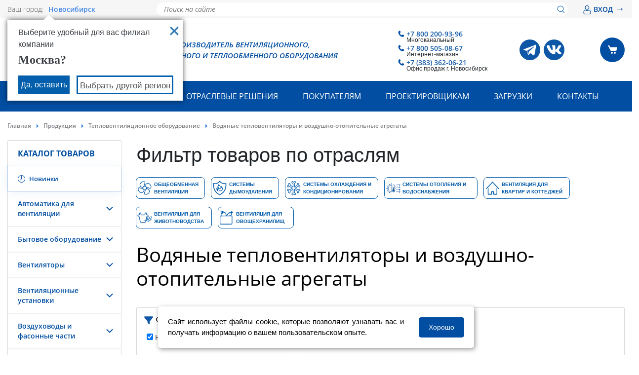

--- FILE ---
content_type: text/html; charset=UTF-8
request_url: https://novosibirsk.rowen.ru/catalog/vodyanye_teploventilyatory_i_vozdushno_otopitelnye_agregaty/
body_size: 63314
content:

<!DOCTYPE html>
<html lang="ru">
	<head>
        <meta charset="UTF-8">
        <meta name="viewport" content="width=device-width, initial-scale=1.0, user-scalable=0, minimum-scale=1.0, maximum-scale=1.0">
        <link rel="canonical" href="https://novosibirsk.rowen.ru/catalog/vodyanye_teploventilyatory_i_vozdushno_otopitelnye_agregaty/">
        <link href="/local/static/build/css/global/project.css?version=1762945313" type="text/css" rel="stylesheet">
        <meta http-equiv="Content-Type" content="text/html; charset=UTF-8" />
<meta name="robots" content="index, follow" />
<meta name="keywords" content="Keywords" />
<meta name="description" content="Купить водяные тепловентиляторы и воздушно-отопительные агрегаты для нагрева воздуха  в Новосибирске напрямую у производителя вентиляционного оборудования РОВЕН. Доставка по всей России любым удобным способом. Выгодные цены на водяные тепловентиляторы и воздушно-отопительные агрегаты. Получить консультацию можно по тел: 8 800 200 16 50." />
<script type="text/javascript" data-skip-moving="true">var t = window; t.dataLayer = t.dataLayer || []; t.conversionpro_config = t.conversionpro_config || {'ready_ym':'Y','metrika_id':'32530865','ready_ga':'N','analytics_id':'','ready_rt':'N','container_name':'dataLayer','site_id':'s1','base_currency':'RUB'};</script>
<script data-skip-moving="true">(function(w, d, n) {var cl = "bx-core";var ht = d.documentElement;var htc = ht ? ht.className : undefined;if (htc === undefined || htc.indexOf(cl) !== -1){return;}var ua = n.userAgent;if (/(iPad;)|(iPhone;)/i.test(ua)){cl += " bx-ios";}else if (/Windows/i.test(ua)){cl += ' bx-win';}else if (/Macintosh/i.test(ua)){cl += " bx-mac";}else if (/Linux/i.test(ua) && !/Android/i.test(ua)){cl += " bx-linux";}else if (/Android/i.test(ua)){cl += " bx-android";}cl += (/(ipad|iphone|android|mobile|touch)/i.test(ua) ? " bx-touch" : " bx-no-touch");cl += w.devicePixelRatio && w.devicePixelRatio >= 2? " bx-retina": " bx-no-retina";if (/AppleWebKit/.test(ua)){cl += " bx-chrome";}else if (/Opera/.test(ua)){cl += " bx-opera";}else if (/Firefox/.test(ua)){cl += " bx-firefox";}ht.className = htc ? htc + " " + cl : cl;})(window, document, navigator);</script>


<link href="/bitrix/js/ui/design-tokens/dist/ui.design-tokens.css?173979934526358" type="text/css"  rel="stylesheet" />
<link href="/bitrix/js/ui/fonts/opensans/ui.font.opensans.css?16680853392555" type="text/css"  rel="stylesheet" />
<link href="/bitrix/js/main/popup/dist/main.popup.bundle.css?173979958629852" type="text/css"  rel="stylesheet" />
<link href="/bitrix/css/main/bootstrap.css?1628067676141508" type="text/css"  rel="stylesheet" />
<link href="/bitrix/css/main/font-awesome.css?162806767628777" type="text/css"  rel="stylesheet" />
<link href="/bitrix/cache/css/s1/vn/page_5eb53560209580c47f3782466fa86c38/page_5eb53560209580c47f3782466fa86c38_v1.css?1766139140116243" type="text/css"  rel="stylesheet" />
<link href="/bitrix/cache/css/s1/vn/template_8182c84cf0016ff2fb3b5e4b2ecc09ff/template_8182c84cf0016ff2fb3b5e4b2ecc09ff_v1.css?176903231895906" type="text/css"  data-template-style="true" rel="stylesheet" />







<link rel="shortcut icon" href="/favicon.ico" type="image/x-icon">



    <title>Водяные тепловентиляторы и воздушно-отопительные агрегаты купить  в Новосибирске от производителя - ГК «РОВЕН»</title>

            <!-- Yandex.Metrika counter -->
    <script type="text/javascript" data-skip-moving="true">
        (function(m,e,t,r,i,k,a){m[i]=m[i]||function(){(m[i].a=m[i].a||[]).push(arguments)};
            m[i].l=1*new Date();
            for (var j = 0; j < document.scripts.length; j++) {if (document.scripts[j].src === r) { return; }}
            k=e.createElement(t),a=e.getElementsByTagName(t)[0],k.async=1,k.src=r,a.parentNode.insertBefore(k,a)})
        (window, document, "script", "https://mc.yandex.ru/metrika/tag.js", "ym");

        ym(32530865, "init", {
            clickmap:true,
            trackLinks:true,
            accurateTrackBounce:true,
            webvisor:true,
            ecommerce:"dataLayer"
        });
    </script>
    <noscript><div><img src="https://mc.yandex.ru/watch/32530865" style="position:absolute; left:-9999px;" alt="" /></div></noscript>
    <!-- /Yandex.Metrika counter -->

	</head>
    <!--
тест удаления пустых тегов
пустой тег:
заполненный тег:<h2 class="some_class" some_attr>Заголовок h2</h2>
-->
    <div class="catalog_shadow"></div>
    
    <header class="header" id="header">
        
<div class="header-top-line">
    <div class="container">
        <div class="header-top-line__grid">
            <div class="header-top-line__city">
                <div class="header-top-line__city-desc">
                    Ваш город:
                </div>
                
<a href="#city" class="city-link">Новосибирск    <svg version="1.1" xmlns="http://www.w3.org/2000/svg" viewBox="0 0 129 129" xmlns:xlink="http://www.w3.org/1999/xlink" enable-background="new 0 0 129 129">
        <g>
            <path d="m121.3,34.6c-1.6-1.6-4.2-1.6-5.8,0l-51,51.1-51.1-51.1c-1.6-1.6-4.2-1.6-5.8,0-1.6,1.6-1.6,4.2 0,5.8l53.9,53.9c0.8,0.8 1.8,1.2 2.9,1.2 1,0 2.1-0.4 2.9-1.2l53.9-53.9c1.7-1.6 1.7-4.2 0.1-5.8z"/>
        </g>
    </svg>
</a>
    <div id="city" style="display: none" class="city">
        <div class="city__content">
            <div class="city__title">Выберите ваш регион</div>
            <div class="city__container">

                
                    <div class="city__col">

                        
                            <a class="city__link " href="https://rowen.ru/catalog/vodyanye_teploventilyatory_i_vozdushno_otopitelnye_agregaty/">
                                Москва                            </a>

                        
                            <a class="city__link " href="https://astrahan.rowen.ru/catalog/vodyanye_teploventilyatory_i_vozdushno_otopitelnye_agregaty/">
                                Астрахань                            </a>

                        
                            <a class="city__link " href="https://rowen.by/catalog/vodyanye_teploventilyatory_i_vozdushno_otopitelnye_agregaty/">
                                Беларусь                            </a>

                        
                            <a class="city__link " href="https://belgorod.rowen.ru/catalog/vodyanye_teploventilyatory_i_vozdushno_otopitelnye_agregaty/">
                                Белгород                            </a>

                        
                            <a class="city__link " href="https://vladikavkaz.rowen.ru/catalog/vodyanye_teploventilyatory_i_vozdushno_otopitelnye_agregaty/">
                                Владикавказ                            </a>

                        
                            <a class="city__link " href="https://vladimir.rowen.ru/catalog/vodyanye_teploventilyatory_i_vozdushno_otopitelnye_agregaty/">
                                Владимир                            </a>

                        
                            <a class="city__link " href="https://volgograd.rowen.ru/catalog/vodyanye_teploventilyatory_i_vozdushno_otopitelnye_agregaty/">
                                Волгоград                            </a>

                        
                            <a class="city__link " href="https://voronezh.rowen.ru/catalog/vodyanye_teploventilyatory_i_vozdushno_otopitelnye_agregaty/">
                                Воронеж                            </a>

                        
                            <a class="city__link " href="https://ekb.rowen.ru/catalog/vodyanye_teploventilyatory_i_vozdushno_otopitelnye_agregaty/">
                                Екатеринбург                            </a>

                        
                            <a class="city__link " href="https://izhevsk.rowen.ru/catalog/vodyanye_teploventilyatory_i_vozdushno_otopitelnye_agregaty/">
                                Ижевск                            </a>

                        
                            <a class="city__link " href="https://kazan.rowen.ru/catalog/vodyanye_teploventilyatory_i_vozdushno_otopitelnye_agregaty/">
                                Казань                            </a>

                        
                            <a class="city__link " href="https://kaliningrad.rowen.ru/catalog/vodyanye_teploventilyatory_i_vozdushno_otopitelnye_agregaty/">
                                Калининград                            </a>

                        
                            <a class="city__link " href="https://krasnodar.rowen.ru/catalog/vodyanye_teploventilyatory_i_vozdushno_otopitelnye_agregaty/">
                                Краснодар                            </a>

                        
                            <a class="city__link " href="https://lipetsk.rowen.ru/catalog/vodyanye_teploventilyatory_i_vozdushno_otopitelnye_agregaty/">
                                Липецк                            </a>

                        
                    </div>

                
                    <div class="city__col">

                        
                            <a class="city__link " href="https://naberezhnye-chelny.rowen.ru/catalog/vodyanye_teploventilyatory_i_vozdushno_otopitelnye_agregaty/">
                                Набережные Челны                            </a>

                        
                            <a class="city__link " href="https://nn.rowen.ru/catalog/vodyanye_teploventilyatory_i_vozdushno_otopitelnye_agregaty/">
                                Нижний Новгород                            </a>

                        
                            <a class="city__link " href="https://novorossiysk.rowen.ru/catalog/vodyanye_teploventilyatory_i_vozdushno_otopitelnye_agregaty/">
                                Новороссийск                            </a>

                        
                            <a class="city__link current" href="https://novosibirsk.rowen.ru/catalog/vodyanye_teploventilyatory_i_vozdushno_otopitelnye_agregaty/">
                                Новосибирск                            </a>

                        
                            <a class="city__link " href="https://omsk.rowen.ru/catalog/vodyanye_teploventilyatory_i_vozdushno_otopitelnye_agregaty/">
                                Омск                            </a>

                        
                            <a class="city__link " href="https://orenburg.rowen.ru/catalog/vodyanye_teploventilyatory_i_vozdushno_otopitelnye_agregaty/">
                                Оренбург                            </a>

                        
                            <a class="city__link " href="https://penza.rowen.ru/catalog/vodyanye_teploventilyatory_i_vozdushno_otopitelnye_agregaty/">
                                Пенза                            </a>

                        
                            <a class="city__link " href="https://perm.rowen.ru/catalog/vodyanye_teploventilyatory_i_vozdushno_otopitelnye_agregaty/">
                                Пермь                            </a>

                        
                            <a class="city__link " href="https://pyatigorsk.rowen.ru/catalog/vodyanye_teploventilyatory_i_vozdushno_otopitelnye_agregaty/">
                                Пятигорск                            </a>

                        
                            <a class="city__link " href="https://rostov.rowen.ru/catalog/vodyanye_teploventilyatory_i_vozdushno_otopitelnye_agregaty/">
                                Ростов-на-Дону                            </a>

                        
                            <a class="city__link " href="https://samara.rowen.ru/catalog/vodyanye_teploventilyatory_i_vozdushno_otopitelnye_agregaty/">
                                Самара                            </a>

                        
                            <a class="city__link " href="https://spb.rowen.ru/catalog/vodyanye_teploventilyatory_i_vozdushno_otopitelnye_agregaty/">
                                Санкт-Петербург                            </a>

                        
                            <a class="city__link " href="https://saratov.rowen.ru/catalog/vodyanye_teploventilyatory_i_vozdushno_otopitelnye_agregaty/">
                                Саратов                            </a>

                        
                            <a class="city__link " href="https://sevastopol.rowen.ru/catalog/vodyanye_teploventilyatory_i_vozdushno_otopitelnye_agregaty/">
                                Севастополь                            </a>

                        
                    </div>

                
                    <div class="city__col">

                        
                            <a class="city__link " href="https://simferopol.rowen.ru/catalog/vodyanye_teploventilyatory_i_vozdushno_otopitelnye_agregaty/">
                                Симферополь                            </a>

                        
                            <a class="city__link " href="https://smolensk.rowen.ru/catalog/vodyanye_teploventilyatory_i_vozdushno_otopitelnye_agregaty/">
                                Смоленск                            </a>

                        
                            <a class="city__link " href="https://sochi.rowen.ru/catalog/vodyanye_teploventilyatory_i_vozdushno_otopitelnye_agregaty/">
                                Сочи                            </a>

                        
                            <a class="city__link " href="https://stavropol.rowen.ru/catalog/vodyanye_teploventilyatory_i_vozdushno_otopitelnye_agregaty/">
                                Ставрополь                            </a>

                        
                            <a class="city__link " href="https://tambov.rowen.ru/catalog/vodyanye_teploventilyatory_i_vozdushno_otopitelnye_agregaty/">
                                Тамбов                            </a>

                        
                            <a class="city__link " href="https://tver.rowen.ru/catalog/vodyanye_teploventilyatory_i_vozdushno_otopitelnye_agregaty/">
                                Тверь                            </a>

                        
                            <a class="city__link " href="https://tolyatti.rowen.ru/catalog/vodyanye_teploventilyatory_i_vozdushno_otopitelnye_agregaty/">
                                Тольятти                            </a>

                        
                            <a class="city__link " href="https://tumen.rowen.ru/catalog/vodyanye_teploventilyatory_i_vozdushno_otopitelnye_agregaty/">
                                Тюмень                            </a>

                        
                            <a class="city__link " href="https://ulyanovsk.rowen.ru/catalog/vodyanye_teploventilyatory_i_vozdushno_otopitelnye_agregaty/">
                                Ульяновск                            </a>

                        
                            <a class="city__link " href="https://ufa.rowen.ru/catalog/vodyanye_teploventilyatory_i_vozdushno_otopitelnye_agregaty/">
                                Уфа                            </a>

                        
                            <a class="city__link " href="https://cheboksary.rowen.ru/catalog/vodyanye_teploventilyatory_i_vozdushno_otopitelnye_agregaty/">
                                Чебоксары                            </a>

                        
                            <a class="city__link " href="https://chelyabinsk.rowen.ru/catalog/vodyanye_teploventilyatory_i_vozdushno_otopitelnye_agregaty/">
                                Челябинск                            </a>

                        
                            <a class="city__link " href="https://yaroslavl.rowen.ru/catalog/vodyanye_teploventilyatory_i_vozdushno_otopitelnye_agregaty/">
                                Ярославль                            </a>

                        
                    </div>

                
            </div>
        </div>

                            <div class="modal-city__country-section">
                <h3 class="modal-city__subtitle">Контактная информация для клиентов в странах СНГ</h3>
                <div class="modal-city__wrap">
                                            <a class="city__link modal-city__link " href="https://rowen.am/catalog/vodyanye_teploventilyatory_i_vozdushno_otopitelnye_agregaty/">
                        <span class="modal-city__img">
                            <img
                                    src="/local/static/build/img/countries/armenia.png"
                                    alt="Армения"
                                    title="Армения"
                            >
                        </span>
                            Армения                        </a>
                                            <a class="city__link modal-city__link " href="https://rowen.kz/catalog/vodyanye_teploventilyatory_i_vozdushno_otopitelnye_agregaty/">
                        <span class="modal-city__img">
                            <img
                                    src="/local/static/build/img/countries/kazakhstan.png"
                                    alt="Казахстан"
                                    title="Казахстан"
                            >
                        </span>
                            Казахстан                        </a>
                                            <a class="city__link modal-city__link " href="https://rowen.kg/catalog/vodyanye_teploventilyatory_i_vozdushno_otopitelnye_agregaty/">
                        <span class="modal-city__img">
                            <img
                                    src="/local/static/build/img/countries/kyrgyzstan.png"
                                    alt="Киргизия"
                                    title="Киргизия"
                            >
                        </span>
                            Киргизия                        </a>
                                    </div>
            </div>
            </div>

                                            <div class="your-city-question__window your-city-question__window--visible">
                <div class="your-city-question__your-city">Выберите удобный для вас филиал компании</div>
                <a class="your-city-question__close"
                   type="button"
                   href="https://rowen.ru/catalog/vodyanye_teploventilyatory_i_vozdushno_otopitelnye_agregaty/"
                   data-city="Москва"></a>
                <div class="your-city-question__city-name">
                    Москва?                </div>
                <div class="your-city-quest ion__buttons">
                    <a class="your-city-question__right"
                       type="button"
                       href="https://rowen.ru/catalog/vodyanye_teploventilyatory_i_vozdushno_otopitelnye_agregaty/"
                       data-city="Москва">
                        Да, оставить
                    </a>
                    <a class="your-city-question__change city-link-choose" href="#city">Выбрать другой регион</a>
                </div>
            </div>

                    
    
            </div>
            <div class="header-top-line__search">
                    <div class="header-title-search__container">
        <form action="/search/index.php" class="header-top-line-search__form">
            <input id="header-search-title-input" class="header-top-line-search__input" name="q" type="text" placeholder="Поиск на сайте" autocomplete="off">
            <button class="header-top-line-search__btn" type="submit">
                <img src="/local/static/build/img/svg/loupe.svg">
            </button>
        </form>
        <div id="header-search-title-result"></div>
    </div>
            </div>
            <div class="header-top-line__lk">
                <div class="header-top-line__lk-btn">
                                            <div id="two-register">
    <a href="/authorization/" onclick="auth.showPopup('/authorization/?backurl=%2Fcatalog%2Fvodyanye_teploventilyatory_i_vozdushno_otopitelnye_agregaty%2F');return false;" rel="nofollow">
        <span>
            <svg xmlns="http://www.w3.org/2000/svg" version="1.0" width="18" height="18" viewBox="0 0 512 512" style="" preserveAspectRatio="xMidYMid meet">
<g fill="#014998" stroke="#014998">
<path d="M 141.000 247.637 C 117.924 251.007 100.363 259.595 85.722 274.670 C 57.733 303.489 42.040 354.610 42.010 417.066 C 41.997 443.455 43.865 452.933 52.345 469.500 C 55.445 475.556 58.634 479.712 65.470 486.603 C 75.305 496.517 83.831 502.085 95.688 506.335 C 112.208 512.258 106.651 512.074 259.553 511.759 L 399.500 511.470 408.000 508.855 C 418.779 505.538 424.480 503.029 431.727 498.414 C 448.370 487.816 460.744 471.038 465.956 452.004 C 469.223 440.074 470.121 425.919 469.004 403.972 C 464.018 306.006 426.820 250.800 363.457 247.328 C 349.874 246.584 349.737 246.637 326.409 261.574 C 308.445 273.077 295.915 278.811 279.289 283.139 C 266.838 286.380 244.378 286.397 232.000 283.175 C 214.331 278.577 202.394 273.107 184.385 261.356 C 177.848 257.091 169.655 252.116 166.177 250.301 C 160.421 247.295 159.123 247.012 151.677 247.136 C 147.180 247.211 142.375 247.437 141.000 247.637 M 167.518 287.676 C 185.423 299.240 198.659 305.677 214.239 310.400 C 244.407 319.544 272.951 318.911 303.063 308.430 C 316.757 303.663 326.556 298.628 344.287 287.244 L 359.074 277.750 365.202 278.443 C 402.089 282.617 424.548 312.766 434.524 371.500 C 437.486 388.938 439.314 421.401 437.992 433.084 C 435.256 457.267 420.200 474.061 396.208 479.691 C 388.974 481.389 380.291 481.500 255.000 481.500 C 106.633 481.500 115.995 481.906 101.100 474.818 C 92.892 470.912 82.568 460.800 78.824 453.000 C 74.004 442.959 72.998 436.785 73.017 417.356 C 73.068 364.689 85.434 321.304 107.181 297.488 C 115.603 288.264 126.056 282.439 139.500 279.480 C 150.809 276.990 151.108 277.078 167.518 287.676 "/></g>
<g fill="#014998" stroke="#014998">
<path d="M 235.000 0.681 C 217.533 3.533 202.301 8.682 190.604 15.689 C 172.483 26.544 156.040 42.859 145.213 60.729 C 139.638 69.930 134.582 82.676 131.817 94.500 C 128.899 106.981 128.181 131.974 130.376 144.636 C 136.760 181.449 158.893 212.623 192.202 231.718 C 224.994 250.516 268.741 252.141 304.577 235.892 C 316.553 230.462 327.910 222.250 339.580 210.580 C 365.754 184.405 377.340 154.624 375.691 117.751 C 374.231 85.090 363.070 59.392 340.327 36.332 C 322.067 17.816 299.437 5.877 274.290 1.491 C 266.424 0.120 241.575 -0.393 235.000 0.681 M 277.829 33.909 C 292.811 38.287 306.424 46.620 318.260 58.659 C 330.169 70.772 336.822 81.865 341.682 97.712 C 344.164 105.806 344.375 107.842 344.353 123.500 C 344.332 139.035 344.099 141.259 341.653 149.307 C 337.055 164.432 330.374 175.587 318.572 187.845 C 301.027 206.068 277.648 216.041 252.619 215.980 C 227.785 215.920 207.388 207.835 189.711 191.046 C 175.875 177.905 167.464 164.558 162.767 148.291 C 160.806 141.500 160.522 138.253 160.559 123.000 C 160.598 106.787 160.805 104.838 163.367 96.500 C 170.153 74.419 185.914 54.870 206.958 42.432 C 214.784 37.807 222.423 34.902 233.105 32.489 C 242.828 30.292 268.207 31.098 277.829 33.909 "/></g>
</svg>
        </span>
        ВХОД <span class="auth-arrow-right">&#8594;</span></a>
</div>

                                    </div>
            </div>
        </div>
    </div>
</div>

<div class="header__middle">
    <div class="container">
        <div class="header__middle-grid">
            <div class="header__logo">
                <div class="header__logo-img">
                    <a href="/">
                        <img src="/local/static/build/img/logo.svg" alt="РОВЕН, УПРАВЛЕНИЕ КЛИМАТОМ">
                    </a>
                </div>
                <div class="header__logo-text">
                    РОВЕН - производитель вентиляционного,<br> холодильного и теплообменного оборудования
                </div>
            </div>
            <div class="header__right">
                    <div class="header__phone">
        <div class="header__phone-link ">
            <a href="tel:+78002009396">
                <div class="header__phone-img"></div>
                +7 800 200-93-96            </a>
            <div class="header__phone-phone-title">Многоканальный</div>
        </div>
        <div class="header__phone-link ">
            <a href="tel:+78005050867">
                <div class="header__phone-img"></div>
                +7 800 505-08-67            </a>
            <div class="header__phone-phone-title">Интернет-магазин</div>
        </div>
                        <div class="header__phone-link ">
                    <a href="tel:+73833620621">
                        <div class="header__phone-img"></div>
                        +7 (383) 362-06-21                    </a>
                    <div class="header__phone-phone-title">Офис продаж г. Новосибирск</div>
                </div>
            
    </div>
<div class="header__social">

        <div class="header__social-item">
        <a href="https://t.me/rowen_ru" target="_blank" title="Telegram">
            <img src="/images/social_icon/telegram.png" alt="Telegram">
        </a>
    </div>
                                <div class="header__social-item">
            <a href="https://vk.com/rowen_ru" target="_blank">
                <img src="/upload/uf/b3d/xkxdokgk0zwwb0eqc1fugwqydsw8m4vg.svg" alt="ВКонтакте">
            </a>
        </div>
            
</div>

<script type="application/ld+json">{
    "@context": "http://schema.org",
    "@type": "ContactPoint",
    "telephone": [
        "+7 800 200-93-96",
        "+7 800 505-08-67",
        "+7 (383) 362-06-21"
    ]
}</script>                <div class="header__cart">
                    <a href="/cart/?delayed" class="basket-delayed-a d-none">
                        <img class="basket-delayed-ico-w" title="Отложенные товары" alt="icon" src="[data-uri]">
                    </a>
                    <a href="/cart">
                        <span id="head-basket-items-count" class="basket-items-count d-none"></span>
                        <span class="header__cart-btn">
                            <img alt=""
                                 src="[data-uri]"/>
                        </span>
                    </a>
                </div>
                <div class="header-menu-mobile">
                    <div class="header-menu-mobile__btn">
                        <svg xmlns="http://www.w3.org/2000/svg" width="26" height="16" viewBox="0 0 26 16">
                            <g fill="none" fill-rule="evenodd" stroke="#014ea2" stroke-linecap="round" stroke-width="2">
                                <path d="M25 1H1M25 8H8M25 15H15"/>
                            </g>
                        </svg>
                    </div>
                </div>
            </div>
        </div>
    </div>
</div>
    <div class="desktop-catalog-main container" data-device-detect="desktop">
        <ul class="desktop-catalog__categories">
                                                <li class="desktop-catalog-category">
                        <a class="ishover" href="/catalog/sistemy_promyshlennogo_konditsionirovaniya/" data-link="catalog-category" data-category-id="204">
                            <div class="text-with-icon text-with-icon__margin-more">
                                <i class="text-with-icon__img-container">
                                                                    </i>
                                <span>Системы кондиционирования</span>
                            </div>
                        </a>
                    </li>
                                                                <li class="desktop-catalog-category">
                        <a href="/catalog/avtomatika_dlya_ventilyatsii/" data-link="catalog-category" data-category-id="86">
                            <div class="text-with-icon text-with-icon__margin-more">
                                <i class="text-with-icon__img-container">
                                                                    </i>
                                <span>Автоматика для вентиляции</span>
                            </div>
                        </a>
                    </li>
                                                                <li class="desktop-catalog-category">
                        <a href="/catalog/bytovoe_oborudovanie/" data-link="catalog-category" data-category-id="107">
                            <div class="text-with-icon text-with-icon__margin-more">
                                <i class="text-with-icon__img-container">
                                                                    </i>
                                <span>Бытовое оборудование</span>
                            </div>
                        </a>
                    </li>
                                                                <li class="desktop-catalog-category">
                        <a href="/catalog/ventilyatory_1/" data-link="catalog-category" data-category-id="65">
                            <div class="text-with-icon text-with-icon__margin-more">
                                <i class="text-with-icon__img-container">
                                                                    </i>
                                <span>Вентиляторы</span>
                            </div>
                        </a>
                    </li>
                                                                <li class="desktop-catalog-category">
                        <a href="/catalog/ventilyatsionnye_pritochnye_ustanovki/" data-link="catalog-category" data-category-id="80">
                            <div class="text-with-icon text-with-icon__margin-more">
                                <i class="text-with-icon__img-container">
                                                                    </i>
                                <span>Вентиляционные установки</span>
                            </div>
                        </a>
                    </li>
                                                                <li class="desktop-catalog-category">
                        <a href="/catalog/vozdukhovody_i_fasonnye_chasti/" data-link="catalog-category" data-category-id="74">
                            <div class="text-with-icon text-with-icon__margin-more">
                                <i class="text-with-icon__img-container">
                                                                    </i>
                                <span>Воздуховоды и фасонные части</span>
                            </div>
                        </a>
                    </li>
                                                                <li class="desktop-catalog-category">
                        <a href="/catalog/vozdukhoraspredeliteli/" data-link="catalog-category" data-category-id="72">
                            <div class="text-with-icon text-with-icon__margin-more">
                                <i class="text-with-icon__img-container">
                                                                    </i>
                                <span>Воздухораспределители</span>
                            </div>
                        </a>
                    </li>
                                                                <li class="desktop-catalog-category">
                        <a href="/catalog/detali_sistem_ventilyatsii/" data-link="catalog-category" data-category-id="77">
                            <div class="text-with-icon text-with-icon__margin-more">
                                <i class="text-with-icon__img-container">
                                                                    </i>
                                <span>Детали систем вентиляции</span>
                            </div>
                        </a>
                    </li>
                                                                <li class="desktop-catalog-category">
                        <a href="/catalog/zaslonki_i_klapany/" data-link="catalog-category" data-category-id="78">
                            <div class="text-with-icon text-with-icon__margin-more">
                                <i class="text-with-icon__img-container">
                                                                    </i>
                                <span>Заслонки и клапаны</span>
                            </div>
                        </a>
                    </li>
                                                                <li class="desktop-catalog-category">
                        <a href="/catalog/zaslonki_i_klapany_dlya_sistem_dymoudaleniya/" data-link="catalog-category" data-category-id="98">
                            <div class="text-with-icon text-with-icon__margin-more">
                                <i class="text-with-icon__img-container">
                                                                    </i>
                                <span>Заслонки и клапаны для систем дымоудаления</span>
                            </div>
                        </a>
                    </li>
                                                                <li class="desktop-catalog-category">
                        <a href="/catalog/komplektuyushchie_dlya_konditsionirovaniya/" data-link="catalog-category" data-category-id="102">
                            <div class="text-with-icon text-with-icon__margin-more">
                                <i class="text-with-icon__img-container">
                                                                    </i>
                                <span>Комплектующие для кондиционирования</span>
                            </div>
                        </a>
                    </li>
                                                                <li class="desktop-catalog-category">
                        <a href="/catalog/krepezh_dlya_ventilyatsii/" data-link="catalog-category" data-category-id="97">
                            <div class="text-with-icon text-with-icon__margin-more">
                                <i class="text-with-icon__img-container">
                                                                    </i>
                                <span>Крепеж для вентиляции</span>
                            </div>
                        </a>
                    </li>
                                                                <li class="desktop-catalog-category">
                        <a href="/catalog/pyleuloviteli_i_filtry/" data-link="catalog-category" data-category-id="85">
                            <div class="text-with-icon text-with-icon__margin-more">
                                <i class="text-with-icon__img-container">
                                                                    </i>
                                <span>Пылеуловители и фильтры</span>
                            </div>
                        </a>
                    </li>
                                                                <li class="desktop-catalog-category">
                        <a href="/catalog/teploventilyatsionnoe_oborudovanie/" data-link="catalog-category" data-category-id="79">
                            <div class="text-with-icon text-with-icon__margin-more">
                                <i class="text-with-icon__img-container">
                                                                    </i>
                                <span>Тепловентиляционное оборудование</span>
                            </div>
                        </a>
                    </li>
                                                                <li class="desktop-catalog-category">
                        <a href="/catalog/teplovoe_oborudovanie/" data-link="catalog-category" data-category-id="108">
                            <div class="text-with-icon text-with-icon__margin-more">
                                <i class="text-with-icon__img-container">
                                                                    </i>
                                <span>Тепловое оборудование</span>
                            </div>
                        </a>
                    </li>
                                                                <li class="desktop-catalog-category">
                        <a href="/catalog/teploizolyatsiya_i_ognezashchitnye_materialy/" data-link="catalog-category" data-category-id="100">
                            <div class="text-with-icon text-with-icon__margin-more">
                                <i class="text-with-icon__img-container">
                                                                    </i>
                                <span>Теплоизоляция и огнезащитные материалы</span>
                            </div>
                        </a>
                    </li>
                                                                <li class="desktop-catalog-category">
                        <a href="/catalog/sistemy_otopleniya_i_vodosnabzheniya/" data-link="catalog-category" data-category-id="493">
                            <div class="text-with-icon text-with-icon__margin-more">
                                <i class="text-with-icon__img-container">
                                                                    </i>
                                <span>Системы отопления и водоснабжения</span>
                            </div>
                        </a>
                    </li>
                                    </ul>
                    <div class="desktop-catalog__subcategories hide" data-catalog="subcategory" data-category-parent="204" data-has-list="false"></div>
                    <div class="desktop-catalog__subcategories hide" data-catalog="subcategory" data-category-parent="86" data-has-list="false"></div>
                    <div class="desktop-catalog__subcategories hide" data-catalog="subcategory" data-category-parent="107" data-has-list="false"></div>
                    <div class="desktop-catalog__subcategories hide" data-catalog="subcategory" data-category-parent="65" data-has-list="false"></div>
                    <div class="desktop-catalog__subcategories hide" data-catalog="subcategory" data-category-parent="80" data-has-list="false"></div>
                    <div class="desktop-catalog__subcategories hide" data-catalog="subcategory" data-category-parent="74" data-has-list="false"></div>
                    <div class="desktop-catalog__subcategories hide" data-catalog="subcategory" data-category-parent="72" data-has-list="false"></div>
                    <div class="desktop-catalog__subcategories hide" data-catalog="subcategory" data-category-parent="77" data-has-list="false"></div>
                    <div class="desktop-catalog__subcategories hide" data-catalog="subcategory" data-category-parent="78" data-has-list="false"></div>
                    <div class="desktop-catalog__subcategories hide" data-catalog="subcategory" data-category-parent="98" data-has-list="false"></div>
                    <div class="desktop-catalog__subcategories hide" data-catalog="subcategory" data-category-parent="102" data-has-list="false"></div>
                    <div class="desktop-catalog__subcategories hide" data-catalog="subcategory" data-category-parent="97" data-has-list="false"></div>
                    <div class="desktop-catalog__subcategories hide" data-catalog="subcategory" data-category-parent="85" data-has-list="false"></div>
                    <div class="desktop-catalog__subcategories hide" data-catalog="subcategory" data-category-parent="79" data-has-list="false"></div>
                    <div class="desktop-catalog__subcategories hide" data-catalog="subcategory" data-category-parent="108" data-has-list="false"></div>
                    <div class="desktop-catalog__subcategories hide" data-catalog="subcategory" data-category-parent="100" data-has-list="false"></div>
                    <div class="desktop-catalog__subcategories hide" data-catalog="subcategory" data-category-parent="493" data-has-list="false"></div>
            </div>
<div class="header__bottom">
    <div class="container">
        <div class="header-menu-search">
            <ul class="header-menu-list">            <li class="header-menu-item ">
                <a href="/company/">О компании</a>

            <ul class="header-menu-drop ">
                        <li class="header-menu-drop-item"><a href="/company/proizvodstvo/">Производство</a></li>
                            <li class="header-menu-drop-item"><a href="/news/">Новости</a></li>
                            <li class="header-menu-drop-item"><a href="/blog/">Блог</a></li>
                            <li class="header-menu-drop-item"><a href="/actions/">Акции</a></li>
                            <li class="header-menu-drop-item"><a href="/company/information-for-partners/">Информация для партнеров</a></li>
                            <li class="header-menu-drop-item"><a href="/company/vacancies/">Вакансии</a></li>
                            <li class="header-menu-drop-item"><a href="/company/events/">Выставки</a></li>
            </ul></li>                <li class="header-menu-item "  id="headCatalogMenuDropdown" data-main-page="N">
                    <a href="javascript:void(0);">Продукция</a>
                </li>
                        <li class="header-menu-item ">
                <a href="/industry-solutions/">Отраслевые решения</a>

            <ul class="header-menu-drop ">
                        <li class="header-menu-drop-item"><a href="/industry-solutions/obshcheobmennaya-ventilyatsiya/">Общеобменная вентиляция</a></li>
                            <li class="header-menu-drop-item"><a href="/industry-solutions/sistemy-dymoudaleniya/">Системы дымоудаления</a></li>
                            <li class="header-menu-drop-item"><a href="/industry-solutions/sistemy-okhlazhdeniya-i-konditsionirovaniya/">Системы охлаждения и кондиционирования</a></li>
                            <li class="header-menu-drop-item"><a href="/industry-solutions/sistemy-otopleniya-i-vodosnabzheniya/">Системы отопления и водоснабжения</a></li>
                            <li class="header-menu-drop-item"><a href="/industry-solutions/ventilyatsiya-dlya-kvartir-i-kottedzhey/">Вентиляция для квартир и коттеджей</a></li>
                            <li class="header-menu-drop-item"><a href="/industry-solutions/zhivotnovodstvo/">Вентиляция для животноводства</a></li>
                            <li class="header-menu-drop-item"><a href="/industry-solutions/ovoshchekhranilishche/">Вентиляция для овощехранилищ</a></li>
                            <li class="header-menu-drop-item"><a href="/industry-solutions/sudovaya-ventilyatsiya/">Судовая вентиляция</a></li>
            </ul></li>            <li class="header-menu-item ">
                <a href="/delivery/">Покупателям</a>

            <ul class="header-menu-drop ">
                        <li class="header-menu-drop-item"><a href="/kak-sdelat-zakaz/">Как сделать заказ?</a></li>
                            <li class="header-menu-drop-item"><a href="/delivery/">Оплата и доставка</a></li>
                            <li class="header-menu-drop-item"><a href="/service/returns-exchages/">Возврат и Обмен</a></li>
                            <li class="header-menu-drop-item"><a href="/oferta/">Оферта (для физ. лиц)</a></li>
                            <li class="header-menu-drop-item"><a href="/oferta-dlya-yur-lits/">Оферта (для юр. лиц)</a></li>
                            <li class="header-menu-drop-item"><a href="/lk/promo-newsletter-agree/">Согласие на рекламную рассылку</a></li>
            </ul></li>            <li class="header-menu-item ">
                <a href="/solutions/">Проектировщикам</a>

            <ul class="header-menu-drop ">
                        <li class="header-menu-drop-item"><a href="/solutions/software-solutions/">Программные решения</a></li>
                            <li class="header-menu-drop-item"><a href="/solutions/projects/">Проектные работы</a></li>
                            <li class="header-menu-drop-item"><a href="/solutions/gallery-objects/">Галерея объектов</a></li>
                            <li class="header-menu-drop-item"><a href="/solutions/qualification/">Квалификация</a></li>
            </ul></li>            <li class="header-menu-item ">
                <a href="/downloads/">Загрузки</a>

            <ul class="header-menu-drop ">
                        <li class="header-menu-drop-item"><a href="/downloads/certifications/">Сертификаты и декларации</a></li>
                            <li class="header-menu-drop-item"><a href="/downloads/blanki-zakazov/">Бланки заказов</a></li>
                            <li class="header-menu-drop-item"><a href="/downloads/tekhnicheskie-katalogi/">Технические каталоги</a></li>
                            <li class="header-menu-drop-item"><a href="/downloads/manual/">Руководства по эксплуатации</a></li>
            </ul></li>                <li class="header-menu-item " >
                    <a href="/contact/">Контакты</a>
                </li>
            </ul>                            <div class="header-menu-search__right">
                        <div>
        <form action="/search/index.php" class="form-search">
            <input id="title-search-input"  class="form-search__input" name="q" type="text" value="" autocomplete="off" />&nbsp;
            <button class="button-search" type="submit" title="">
            </button>
        </form>
        <div id="title-search"></div>
        <div class="header-search__btn">
            <img alt=""
                 src="[data-uri]"/>
        </div>
    </div>
                </div>
                        <div class="header-menu-mobile">
                <div class="header-menu-mobile__btn">
                    <svg xmlns="http://www.w3.org/2000/svg" width="26" height="16" viewBox="0 0 26 16">
                        <g fill="none" fill-rule="evenodd" stroke="#FFF" stroke-linecap="round" stroke-width="2">
                            <path d="M25 1H1M25 8H8M25 15H15"/>
                        </g>
                    </svg>
                </div>
            </div>
        </div>
    </div>
</div>

<div class="menu-mobile">
    <div class="menu-mobile__content">
        <div class="menu-mobile__top">
            <div class="container">
                <div class="menu-mobile__header">
                    <div class="menu-mobile__logo">
                        <a href="/">
                            <img src="/local/static/build/img/white-logo.svg" alt="">
                        </a>
                    </div>
                    <div class="menu-mobile__city">
                        <div class="header-top-line__city-desc">
                            Ваш город:
                        </div>
                        <a href="#city" class="city-link">
                            Новосибирск                        </a>
                    </div>
                    <div class="menu-mobile-sub-header__close">
                        <svg fill="white" version="1.1" id="Layer_1" xmlns="http://www.w3.org/2000/svg" xmlns:xlink="http://www.w3.org/1999/xlink" x="0px" y="0px"
                             viewBox="0 0 371.23 371.23" style="enable-background:new 0 0 371.23 371.23;" xml:space="preserve">
    <polygon points="371.23,21.213 350.018,0 185.615,164.402 21.213,0 0,21.213 164.402,185.615 0,350.018 21.213,371.23
        185.615,206.828 350.018,371.23 371.23,350.018 206.828,185.615 "/>
    </svg>
                    </div>
                </div>
                
                                    <ul class="menu-mobile-list">
                        
                                                                                    <li>
                                    <a href="/company/" class="li-parent">О компании</a>
                                    <ul class="menu-mobile__dropdown">
                                                                                    <li>
                                                <a href="/company/proizvodstvo/">Производство</a>
                                            </li>
                                                                                    <li>
                                                <a href="/news/">Новости</a>
                                            </li>
                                                                                    <li>
                                                <a href="/blog/">Блог</a>
                                            </li>
                                                                                    <li>
                                                <a href="/actions/">Акции</a>
                                            </li>
                                                                                    <li>
                                                <a href="/company/information-for-partners/">Информация для партнеров</a>
                                            </li>
                                                                                    <li>
                                                <a href="/company/vacancies/">Вакансии</a>
                                            </li>
                                                                                    <li>
                                                <a href="/company/events/">Выставки</a>
                                            </li>
                                                                            </ul>
                                </li>
                                                                                                                <li>
                                    <a href="/catalog/" class="li-parent">Продукция</a>
                                    <ul class="menu-mobile__dropdown">
                                                                                    <li>
                                                <a href="/catalog/">Каталог</a>
                                            </li>
                                                                                    <li>
                                                <a href="/catalog/sistemy_promyshlennogo_konditsionirovaniya/">Системы кондиционирования</a>
                                            </li>
                                                                                    <li>
                                                <a href="/catalog/avtomatika_dlya_ventilyatsii/">Автоматика для вентиляции</a>
                                            </li>
                                                                                    <li>
                                                <a href="/catalog/bytovoe_oborudovanie/">Бытовое оборудование</a>
                                            </li>
                                                                                    <li>
                                                <a href="/catalog/ventilyatory_1/">Вентиляторы</a>
                                            </li>
                                                                                    <li>
                                                <a href="/catalog/ventilyatsionnye_pritochnye_ustanovki/">Вентиляционные установки</a>
                                            </li>
                                                                                    <li>
                                                <a href="/catalog/vozdukhovody_i_fasonnye_chasti/">Воздуховоды и фасонные части</a>
                                            </li>
                                                                                    <li>
                                                <a href="/catalog/vozdukhoraspredeliteli/">Воздухораспределители</a>
                                            </li>
                                                                                    <li>
                                                <a href="/catalog/detali_sistem_ventilyatsii/">Детали систем вентиляции</a>
                                            </li>
                                                                                    <li>
                                                <a href="/catalog/zaslonki_i_klapany/">Заслонки и клапаны</a>
                                            </li>
                                                                                    <li>
                                                <a href="/catalog/zaslonki_i_klapany_dlya_sistem_dymoudaleniya/">Заслонки и клапаны для систем дымоудаления</a>
                                            </li>
                                                                                    <li>
                                                <a href="/catalog/komplektuyushchie_dlya_konditsionirovaniya/">Комплектующие для кондиционирования</a>
                                            </li>
                                                                                    <li>
                                                <a href="/catalog/krepezh_dlya_ventilyatsii/">Крепеж для вентиляции</a>
                                            </li>
                                                                                    <li>
                                                <a href="/catalog/pyleuloviteli_i_filtry/">Пылеуловители и фильтры</a>
                                            </li>
                                                                                    <li>
                                                <a href="/catalog/teploventilyatsionnoe_oborudovanie/">Тепловентиляционное оборудование</a>
                                            </li>
                                                                                    <li>
                                                <a href="/catalog/teplovoe_oborudovanie/">Тепловое оборудование</a>
                                            </li>
                                                                                    <li>
                                                <a href="/catalog/teploizolyatsiya_i_ognezashchitnye_materialy/">Теплоизоляция и огнезащитные материалы</a>
                                            </li>
                                                                                    <li>
                                                <a href="/catalog/sistemy_otopleniya_i_vodosnabzheniya/">Системы отопления и водоснабжения</a>
                                            </li>
                                                                            </ul>
                                </li>
                                                                                                                <li>
                                    <a href="/industry-solutions/" class="li-parent">Отраслевые решения</a>
                                    <ul class="menu-mobile__dropdown">
                                                                                    <li>
                                                <a href="/industry-solutions/obshcheobmennaya-ventilyatsiya/">Общеобменная вентиляция</a>
                                            </li>
                                                                                    <li>
                                                <a href="/industry-solutions/sistemy-dymoudaleniya/">Системы дымоудаления</a>
                                            </li>
                                                                                    <li>
                                                <a href="/industry-solutions/sistemy-okhlazhdeniya-i-konditsionirovaniya/">Системы охлаждения и кондиционирования</a>
                                            </li>
                                                                                    <li>
                                                <a href="/industry-solutions/sistemy-otopleniya-i-vodosnabzheniya/">Системы отопления и водоснабжения</a>
                                            </li>
                                                                                    <li>
                                                <a href="/industry-solutions/ventilyatsiya-dlya-kvartir-i-kottedzhey/">Вентиляция для квартир и коттеджей</a>
                                            </li>
                                                                                    <li>
                                                <a href="/industry-solutions/zhivotnovodstvo/">Вентиляция для животноводства</a>
                                            </li>
                                                                                    <li>
                                                <a href="/industry-solutions/ovoshchekhranilishche/">Вентиляция для овощехранилищ</a>
                                            </li>
                                                                                    <li>
                                                <a href="/industry-solutions/sudovaya-ventilyatsiya/">Судовая вентиляция</a>
                                            </li>
                                                                            </ul>
                                </li>
                                                                                                                <li>
                                    <a href="/delivery/" class="li-parent">Покупателям</a>
                                    <ul class="menu-mobile__dropdown">
                                                                                    <li>
                                                <a href="/kak-sdelat-zakaz/">Как сделать заказ?</a>
                                            </li>
                                                                                    <li>
                                                <a href="/delivery/">Оплата и доставка</a>
                                            </li>
                                                                                    <li>
                                                <a href="/service/returns-exchages/">Возврат и Обмен</a>
                                            </li>
                                                                                    <li>
                                                <a href="/oferta/">Оферта (для физ. лиц)</a>
                                            </li>
                                                                                    <li>
                                                <a href="/oferta-dlya-yur-lits/">Оферта (для юр. лиц)</a>
                                            </li>
                                                                                    <li>
                                                <a href="/lk/promo-newsletter-agree/">Согласие на рекламную рассылку</a>
                                            </li>
                                                                            </ul>
                                </li>
                                                                                                                <li>
                                    <a href="/solutions/" class="li-parent">Проектировщикам</a>
                                    <ul class="menu-mobile__dropdown">
                                                                                    <li>
                                                <a href="/solutions/software-solutions/">Программные решения</a>
                                            </li>
                                                                                    <li>
                                                <a href="/solutions/projects/">Проектные работы</a>
                                            </li>
                                                                                    <li>
                                                <a href="/solutions/gallery-objects/">Галерея объектов</a>
                                            </li>
                                                                                    <li>
                                                <a href="/solutions/qualification/">Квалификация</a>
                                            </li>
                                                                            </ul>
                                </li>
                                                                                                                <li>
                                    <a href="/downloads/" class="li-parent">Загрузки</a>
                                    <ul class="menu-mobile__dropdown">
                                                                                    <li>
                                                <a href="/downloads/certifications/">Сертификаты и декларации</a>
                                            </li>
                                                                                    <li>
                                                <a href="/downloads/blanki-zakazov/">Бланки заказов</a>
                                            </li>
                                                                                    <li>
                                                <a href="/downloads/tekhnicheskie-katalogi/">Технические каталоги</a>
                                            </li>
                                                                                    <li>
                                                <a href="/downloads/manual/">Руководства по эксплуатации</a>
                                            </li>
                                                                            </ul>
                                </li>
                                                                                                                <li>
                                    <a href="/contact/">Контакты</a>
                                </li>
                                                                        </ul>
                            </div>
        </div>

        <div class="menu-mobile-footer">
            <div class="container">
            
    <div class="footer-mobile">
        

    <div class="footer-social">
        <div class="footer-social__item">
            <a href="https://t.me/rowen_ru" target="_blank" title="Telegram">
                <img src="/images/social_icon/telegram-blue.svg" alt="Telegram">
            </a>
        </div>
        
                        <div class="footer-social__item">
                <a href="https://vk.com/rowen_ru" target="_blank">
                    <img src="/upload/uf/402/402d7673cdf1c3cb9fda2ae267945613.svg" alt="ВКонтакте">
                </a>
            </div>

        
            
    </div>


        <div class="footer__phone">
            <div class="footer__phone-link">
                <a href="tel:+78002009396">
                    <div class="footer__phone-img"></div>
                    +7 800 200-93-96                </a>
                <div class="footer__phone-phone-title">Многоканальный</div>
            </div>
            <div class="footer__phone-link">
                <a href="tel:+78005050867">
                    <div class="footer__phone-img"></div>
                    +7 800 505-08-67                </a>
                <div class="footer__phone-phone-title">Интернет-магазин</div>
            </div>
            
            <div class="footer__phone-link">
                <a href="tel:+73833620621">
                    <div class="footer__phone-img"></div>
                    +7 (383) 362-06-21                </a>
                <div class="footer__phone-phone-title">Офис продаж</div>
                            </div>

        </div>
    </div>

            </div>
        </div>
    </div>
</div>

<div class="breadscrumbs"><div class="container" id="navigation"><ul class="breadscrumbs-list"><li><a href="/">Главная</a></li><li><a href="/catalog/">Продукция</a></li><li><a href="/catalog/teploventilyatsionnoe_oborudovanie/">Тепловентиляционное оборудование</a></li><li>Водяные тепловентиляторы и воздушно-отопительные агрегаты</li></ul></div></div><script type="application/ld+json">{
    "@context": "http://schema.org",
    "@type": "BreadcrumbList",
    "itemListElement": [
        {
            "type": "ListItem",
            "position": 1,
            "item": {
                "@id": "https://rowen.ru/",
                "name": "Главная"
            }
        },
        {
            "type": "ListItem",
            "position": 2,
            "item": {
                "@id": "https://rowen.ru/catalog/",
                "name": "Продукция"
            }
        },
        {
            "type": "ListItem",
            "position": 3,
            "item": {
                "@id": "https://rowen.ru/catalog/teploventilyatsionnoe_oborudovanie/",
                "name": "Тепловентиляционное оборудование"
            }
        },
        {
            "type": "ListItem",
            "position": 4,
            "item": {
                "@id": "https://rowen.ru",
                "name": "Водяные тепловентиляторы и воздушно-отопительные агрегаты"
            }
        }
    ]
}</script>    </header>

    <div class="middle">
        <div class="content">
            <div class="full-wrapper">


<div class="catalog">
    <div class="container">
        <div class="catalog-sections__row">
            <div class="catalog-sections__left-menu">
                                <div class="catalog-sections-sidebar">
    <div class="catalog-sections-sidebar__title">Каталог товаров</div>
    <div class="catalog-sections-sidebar__menu">
        <ul class="catalog-sections-sidebar-list">
                        <li>
                <div class="catalog-new-sales catalog-sections-sidebar-list__item select-program-link">
                    <a href="/catalog/products/new/">
                        <svg xmlns="http://www.w3.org/2000/svg" xmlns:xlink="http://www.w3.org/1999/xlink" version="1.1" viewBox="0 0 466.008 466.008">
                            <g>
                                <g>
                                    <g>
                                        <path d="M233.004,0C104.224,0,0,104.212,0,233.004c0,128.781,104.212,233.004,233.004,233.004     c128.782,0,233.004-104.212,233.004-233.004C466.008,104.222,361.796,0,233.004,0z M233.004,436.008     C121.067,436.008,30,344.941,30,233.004S121.067,30,233.004,30s203.004,91.067,203.004,203.004S344.941,436.008,233.004,436.008z     "></path>
                                        <path d="M233.004,63.028c-8.284,0-15,6.716-15,15v149.507l-59.991,71.325c-5.333,6.34-4.516,15.802,1.824,21.135     c6.34,5.333,15.804,4.514,21.135-1.824l63.512-75.511c2.273-2.703,3.521-6.123,3.521-9.655V78.028     C248.004,69.743,241.289,63.028,233.004,63.028z"></path>
                                    </g>
                                </g>
                            </g>
                        </svg>
                        Новинки
                    </a>
                </div>
            </li>
        <!--    <li>
                <div class="catalog-new-sales catalog-sections-sidebar-list__item select-program-link">
                    <a href="/catalog/offers/sale/">
                        <svg xmlns="http://www.w3.org/2000/svg" xmlns:xlink="http://www.w3.org/1999/xlink" version="1.1" viewBox="0 0 394.4 394.4">
                            <g>
                                <path d="M37.4,377.4c-5.223,0-10.438-1.992-14.423-5.977c-7.97-7.963-7.97-20.883,0-28.846l319.6-319.601   c7.97-7.97,20.876-7.97,28.846,0c7.97,7.962,7.97,20.882,0,28.845l-319.6,319.601C47.838,375.408,42.623,377.4,37.4,377.4z    M394.4,299.199c0-52.496-42.704-95.199-95.2-95.199S204,246.703,204,299.199s42.704,95.201,95.2,95.201   S394.4,351.695,394.4,299.199z M353.601,299.199c0,29.996-24.405,54.4-54.4,54.4s-54.4-24.404-54.4-54.4   c0-29.994,24.405-54.398,54.4-54.398S353.601,269.205,353.601,299.199z M190.4,95.2C190.4,42.704,147.696,0,95.2,0S0,42.704,0,95.2   s42.704,95.2,95.2,95.2S190.4,147.696,190.4,95.2z M149.6,95.2c0,29.995-24.405,54.4-54.4,54.4s-54.4-24.405-54.4-54.4   s24.405-54.4,54.4-54.4S149.6,65.206,149.6,95.2z"></path>
                            </g>
                        </svg>
                        Распродажа
                    </a>
                </div>
            </li>-->
                                            <li>
                    <div class="catalog-sections-sidebar-list__item  js-trigger">
                        <a href="/catalog/avtomatika_dlya_ventilyatsii">
                            Автоматика для вентиляции                        </a>
                        <i class="js-trigger-icon"></i>
                    </div>
                    
                                                
            <div class="catalog-sections-sidebar-list__dropdown js-content "
            style="display: none"        >
            <ul>
                                                            <li>
                            <div class="catalog-sections-sidebar-list__item-inner js-trigger ">
                                <a href="/catalog/anemometry">Анемометры</a>
                                <i class="js-trigger-icon"></i>
                            </div>
                            
                                                        
                                                                        <div class="catalog-sections-sidebar-list__dropdown js-content "
            style="display: none"        >
            <ul>
                                    <li class="">
                        <div class="catalog-sections-sidebar-list__item-inner  ">
                            <a href="/catalog/anemometry/anemometr/">Анемометр</a>
                                                    </div>
                    </li>
                            </ul>
        </div>
                                                        </li>
                                                                                <li>
                            <div class="catalog-sections-sidebar-list__item-inner js-trigger ">
                                <a href="/catalog/datchiki">Датчики</a>
                                <i class="js-trigger-icon"></i>
                            </div>
                            
                                                        
                                                                        <div class="catalog-sections-sidebar-list__dropdown js-content "
            style="display: none"        >
            <ul>
                                    <li class="">
                        <div class="catalog-sections-sidebar-list__item-inner  ">
                            <a href="/catalog/datchiki/datchik_differentsialnogo_davleniya/">Датчик дифференциального давления</a>
                                                    </div>
                    </li>
                                    <li class="">
                        <div class="catalog-sections-sidebar-list__item-inner  ">
                            <a href="/catalog/datchiki/datchik_kanalnyy_lfg202_2_v10_kontsentratsii_uglekislogo_gaza/">Датчик канальный LFG202-2-V10 концентрации углекислого газа</a>
                                                    </div>
                    </li>
                                    <li class="">
                        <div class="catalog-sections-sidebar-list__item-inner  ">
                            <a href="/catalog/datchiki/datchik_komnatnyy_lfg201_kontsentratsii_uglekislogo_gaza/">Датчик комнатный LFG201 концентрации углекислого газа</a>
                                                    </div>
                    </li>
                                    <li class="">
                        <div class="catalog-sections-sidebar-list__item-inner  ">
                            <a href="/catalog/datchiki/datchik_temperatury_dlya_konturov_nagreva/">Датчик температуры для контуров нагрева</a>
                                                    </div>
                    </li>
                                    <li class="">
                        <div class="catalog-sections-sidebar-list__item-inner  ">
                            <a href="/catalog/datchiki/datchik_temperatury_kanalnyy_rtsensor/">Датчик температуры канальный RTSensor</a>
                                                    </div>
                    </li>
                                    <li class="">
                        <div class="catalog-sections-sidebar-list__item-inner  ">
                            <a href="/catalog/datchiki/datchik_temperatury_komnatnyy_ts_r00_eco/">Датчик температуры комнатный TS-R00 ECO</a>
                                                    </div>
                    </li>
                                    <li class="">
                        <div class="catalog-sections-sidebar-list__item-inner  ">
                            <a href="/catalog/datchiki/datchiki_c_t_hcs_s_smoke_c_temp_c_timer/">Датчики C T-HCS, С SMOKE, C TEMP, C TIMER</a>
                                                    </div>
                    </li>
                                    <li class="">
                        <div class="catalog-sections-sidebar-list__item-inner  ">
                            <a href="/catalog/datchiki/datchiki_temperatury_nakladnye/">Датчики температуры накладные</a>
                                                    </div>
                    </li>
                                    <li class="">
                        <div class="catalog-sections-sidebar-list__item-inner  ">
                            <a href="/catalog/datchiki/datchik_temperatury_naruzhnogo_vozdukha/">Датчики температуры наружного воздуха</a>
                                                    </div>
                    </li>
                                    <li class="">
                        <div class="catalog-sections-sidebar-list__item-inner  ">
                            <a href="/catalog/datchiki/kanalnye_datchiki_temperatury_vozdukha/">Канальные датчики температуры воздуха</a>
                                                    </div>
                    </li>
                                    <li class="">
                        <div class="catalog-sections-sidebar-list__item-inner  ">
                            <a href="/catalog/datchiki/kanalnyy_datchik_temperatury_td1/">Канальный датчик температуры ТД1</a>
                                                    </div>
                    </li>
                                    <li class="">
                        <div class="catalog-sections-sidebar-list__item-inner  ">
                            <a href="/catalog/datchiki/komnatnyy_termostat/">Комнатный термостат</a>
                                                    </div>
                    </li>
                                    <li class="">
                        <div class="catalog-sections-sidebar-list__item-inner  ">
                            <a href="/catalog/datchiki/rele_temperatury_kapillyarnyy_termostat_ts/">Реле температуры (капиллярный термостат) TS</a>
                                                    </div>
                    </li>
                                    <li class="">
                        <div class="catalog-sections-sidebar-list__item-inner  ">
                            <a href="/catalog/datchiki/rele_temperatury_termostat_tipa_kp61/">Реле температуры (термостат) типа KP61</a>
                                                    </div>
                    </li>
                            </ul>
        </div>
                                                        </li>
                                                                                <li>
                            <div class="catalog-sections-sidebar-list__item-inner js-trigger ">
                                <a href="/catalog/regulyatory_skorosti">Регуляторы скорости</a>
                                <i class="js-trigger-icon"></i>
                            </div>
                            
                                                        
                                                                        <div class="catalog-sections-sidebar-list__dropdown js-content "
            style="display: none"        >
            <ul>
                                    <li class="">
                        <div class="catalog-sections-sidebar-list__item-inner  ">
                            <a href="/catalog/regulyatory_skorosti/pozitsioner_0_10v_ruchnoy_vstraivaemyy_etz_0_10/">Позиционер 0-10В ручной встраиваемый ETZ 0-10</a>
                                                    </div>
                    </li>
                                    <li class="">
                        <div class="catalog-sections-sidebar-list__item-inner  ">
                            <a href="/catalog/regulyatory_skorosti/preobrazovateli_chastoty_gd20/">Преобразователь частоты GD20</a>
                                                    </div>
                    </li>
                                    <li class="">
                        <div class="catalog-sections-sidebar-list__item-inner  ">
                            <a href="/catalog/regulyatory_skorosti/preobrazovatel_chastoty_innovert_serii_idd_mini_plus/">Преобразователь частоты INNOVERT серии IDD mini PLUS</a>
                                                    </div>
                    </li>
                                    <li class="">
                        <div class="catalog-sections-sidebar-list__item-inner  ">
                            <a href="/catalog/regulyatory_skorosti/preobrazovatel_chastoty_innovert_serii_ivd/">Преобразователь частоты INNOVERT серии IVD</a>
                                                    </div>
                    </li>
                                    <li class="">
                        <div class="catalog-sections-sidebar-list__item-inner  ">
                            <a href="/catalog/regulyatory_skorosti/preobrazovatel_chastoty_rw_051/">Преобразователь частоты RW-051</a>
                                                    </div>
                    </li>
                                    <li class="">
                        <div class="catalog-sections-sidebar-list__item-inner  ">
                            <a href="/catalog/regulyatory_skorosti/preobrazovatel_chastoty_rw_11/">Преобразователь частоты RW-11</a>
                                                    </div>
                    </li>
                                    <li class="">
                        <div class="catalog-sections-sidebar-list__item-inner  ">
                            <a href="/catalog/regulyatory_skorosti/preobrazovatel_chastoty_rw_51/">Преобразователь частоты RW-51</a>
                                                    </div>
                    </li>
                                    <li class="">
                        <div class="catalog-sections-sidebar-list__item-inner  ">
                            <a href="/catalog/regulyatory_skorosti/preobrazovateli_chastoty_schneider/">Преобразователь частоты Schneider</a>
                                                    </div>
                    </li>
                                    <li class="">
                        <div class="catalog-sections-sidebar-list__item-inner  ">
                            <a href="/catalog/regulyatory_skorosti/preobrazovatel_chastoty_vfc/">Преобразователь частоты VFC</a>
                                                    </div>
                    </li>
                                    <li class="">
                        <div class="catalog-sections-sidebar-list__item-inner  ">
                            <a href="/catalog/regulyatory_skorosti/regulyator_simistornyy_mty/">Регулятор симисторный MTY</a>
                                                    </div>
                    </li>
                                    <li class="">
                        <div class="catalog-sections-sidebar-list__item-inner  ">
                            <a href="/catalog/regulyatory_skorosti/regulyator_skorosti_ecm_0_10v/">Регулятор скорости ECM/0-10V</a>
                                                    </div>
                    </li>
                                    <li class="">
                        <div class="catalog-sections-sidebar-list__item-inner  ">
                            <a href="/catalog/regulyatory_skorosti/rele_zashchity_tr220/">Реле защиты ТР220</a>
                                                    </div>
                    </li>
                                    <li class="">
                        <div class="catalog-sections-sidebar-list__item-inner  ">
                            <a href="/catalog/regulyatory_skorosti/simistornye_regulyatory/">Симисторный регулятор</a>
                                                    </div>
                    </li>
                                    <li class="">
                        <div class="catalog-sections-sidebar-list__item-inner  ">
                            <a href="/catalog/regulyatory_skorosti/chastotnye_preobrazovateli_e2_mini/">Частотный преобразователь E2-MINI</a>
                                                    </div>
                    </li>
                                    <li class="">
                        <div class="catalog-sections-sidebar-list__item-inner  ">
                            <a href="/catalog/regulyatory_skorosti/chastotnye_preobrazovateli_optimus/">Частотный преобразователь OPTIMUS</a>
                                                    </div>
                    </li>
                                    <li class="">
                        <div class="catalog-sections-sidebar-list__item-inner  ">
                            <a href="/catalog/regulyatory_skorosti/chastotnyy_preobrazovatel_vlt_micro_drive/">Частотный преобразователь VLT Micro Drive</a>
                                                    </div>
                    </li>
                            </ul>
        </div>
                                                        </li>
                                                                                <li>
                            <div class="catalog-sections-sidebar-list__item-inner js-trigger ">
                                <a href="/catalog/regulyatory_temperatury">Регуляторы температуры</a>
                                <i class="js-trigger-icon"></i>
                            </div>
                            
                                                        
                                                                        <div class="catalog-sections-sidebar-list__dropdown js-content "
            style="display: none"        >
            <ul>
                                    <li class="">
                        <div class="catalog-sections-sidebar-list__item-inner  ">
                            <a href="/catalog/regulyatory_temperatury/bloki_rasshireniya_moshchnosti_dlya_elektricheskikh_nagrevateley/">Блок расширения мощности для электрических нагревателей</a>
                                                    </div>
                    </li>
                                    <li class="">
                        <div class="catalog-sections-sidebar-list__item-inner  ">
                            <a href="/catalog/regulyatory_temperatury/bloki_silovye_dlya_elektricheskikh_nagrevateley/">Блок силовой для электрических нагревателей</a>
                                                    </div>
                    </li>
                                    <li class="">
                        <div class="catalog-sections-sidebar-list__item-inner  ">
                            <a href="/catalog/regulyatory_temperatury/izmeritel_regulyator_temperatury_trm_1_dlya_elektricheskikh_nagrevateley/">Измеритель-регулятор температуры ТРМ-1 для электрических нагревателей</a>
                                                    </div>
                    </li>
                                    <li class="">
                        <div class="catalog-sections-sidebar-list__item-inner  ">
                            <a href="/catalog/regulyatory_temperatury/kontaktory_kmn/">Контактор КМН</a>
                                                    </div>
                    </li>
                                    <li class="">
                        <div class="catalog-sections-sidebar-list__item-inner  ">
                            <a href="/catalog/regulyatory_temperatury/pult_upravleniya/">Пульт управления</a>
                                                    </div>
                    </li>
                                    <li class="">
                        <div class="catalog-sections-sidebar-list__item-inner  ">
                            <a href="/catalog/regulyatory_temperatury/puskateli_elektromagnitnye_nereversivnye_v_obolochke_s_teplovym_rele_dlya_elektricheskikh_nagrevatel/">Пускатель электромагнитный нереверсивный в оболочке с тепловым реле</a>
                                                    </div>
                    </li>
                                    <li class="">
                        <div class="catalog-sections-sidebar-list__item-inner  ">
                            <a href="/catalog/regulyatory_temperatury/radiator_dlya_tverdotelnykh_rele/">Радиатор для твердотельных реле</a>
                                                    </div>
                    </li>
                                    <li class="">
                        <div class="catalog-sections-sidebar-list__item-inner  ">
                            <a href="/catalog/regulyatory_temperatury/simistornye_regulyatory_mrt380/">Симисторный регулятор МРТ380</a>
                                                    </div>
                    </li>
                                    <li class="">
                        <div class="catalog-sections-sidebar-list__item-inner  ">
                            <a href="/catalog/regulyatory_temperatury/simistornye_regulyatory_temperatury_mrt220/">Симисторный регулятор температуры МРТ220</a>
                                                    </div>
                    </li>
                                    <li class="">
                        <div class="catalog-sections-sidebar-list__item-inner  ">
                            <a href="/catalog/regulyatory_temperatury/tverdotelnoe_rele_dlya_elektricheskikh_nagrevateley/">Твердотельное реле для электрических нагревателей</a>
                                                    </div>
                    </li>
                                    <li class="">
                        <div class="catalog-sections-sidebar-list__item-inner  ">
                            <a href="/catalog/regulyatory_temperatury/transformator_napryazheniya_tp20_dlya_vodyanykh_nagrevateley/">Трансформатор напряжения ТП20 для водяных нагревателей</a>
                                                    </div>
                    </li>
                            </ul>
        </div>
                                                        </li>
                                                                                <li>
                            <div class="catalog-sections-sidebar-list__item-inner js-trigger ">
                                <a href="/catalog/smesitelnye_uzly_i_komplektuyushchie">Смесительные узлы и комплектующие</a>
                                <i class="js-trigger-icon"></i>
                            </div>
                            
                                                                
            <div class="catalog-sections-sidebar-list__dropdown js-content "
            style="display: none"        >
            <ul>
                                                            <li>
                            <div class="catalog-sections-sidebar-list__item-inner js-trigger ">
                                <a href="/catalog/kran_s_elektroprivodom_sputnik">Кран с электроприводом SPUTNIK</a>
                                <i class="js-trigger-icon"></i>
                            </div>
                            
                                                        
                                                                        <div class="catalog-sections-sidebar-list__dropdown js-content "
            style="display: none"        >
            <ul>
                                    <li class="">
                        <div class="catalog-sections-sidebar-list__item-inner  ">
                            <a href="/catalog/kran_s_elektroprivodom_sputnik/kran_s_elektroprivodom_sputnik/">Кран с электроприводом SPUTNIK</a>
                                                    </div>
                    </li>
                            </ul>
        </div>
                                                        </li>
                                                </ul>
        </div>
                                                            
                                                                        <div class="catalog-sections-sidebar-list__dropdown js-content "
            style="display: none"        >
            <ul>
                                    <li class="">
                        <div class="catalog-sections-sidebar-list__item-inner  ">
                            <a href="/catalog/smesitelnye_uzly_i_komplektuyushchie/komplekt_gibkikh_soedineniy_dlya_smesitelnykh_uzlov_su/">Комплект гибких соединений для смесительных узлов СУ</a>
                                                    </div>
                    </li>
                                    <li class="">
                        <div class="catalog-sections-sidebar-list__item-inner  ">
                            <a href="/catalog/smesitelnye_uzly_i_komplektuyushchie/komplekt_gibkikh_soedineniy_dlya_smesitelnykh_uzlov_su_r/">Комплект гибких соединений для смесительных узлов СУ-R</a>
                                                    </div>
                    </li>
                                    <li class="">
                        <div class="catalog-sections-sidebar-list__item-inner  ">
                            <a href="/catalog/smesitelnye_uzly_i_komplektuyushchie/nasosy_wilo_top_rl/">Насос Wilo-TOP-RL</a>
                                                    </div>
                    </li>
                                    <li class="">
                        <div class="catalog-sections-sidebar-list__item-inner  ">
                            <a href="/catalog/smesitelnye_uzly_i_komplektuyushchie/nasosy_wilo_top_s/">Насос Wilo-TOP-S</a>
                                                    </div>
                    </li>
                                    <li class="">
                        <div class="catalog-sections-sidebar-list__item-inner  ">
                            <a href="/catalog/smesitelnye_uzly_i_komplektuyushchie/povorotnyy_elektroprivod_dlya_sharovykh_kranov_belimo/">Поворотный электропривод для шаровых кранов Belimo</a>
                                                    </div>
                    </li>
                                    <li class="">
                        <div class="catalog-sections-sidebar-list__item-inner  ">
                            <a href="/catalog/smesitelnye_uzly_i_komplektuyushchie/reguliruyushchie_sharovye_klapany_serii_bv/">Регулирующий шаровой клапан серии BV</a>
                                                    </div>
                    </li>
                                    <li class="">
                        <div class="catalog-sections-sidebar-list__item-inner  ">
                            <a href="/catalog/smesitelnye_uzly_i_komplektuyushchie/smesitelnyy_klapan_esbe_cerii_3f/">Смесительный клапан Esbe cерии 3F</a>
                                                    </div>
                    </li>
                                    <li class="">
                        <div class="catalog-sections-sidebar-list__item-inner  ">
                            <a href="/catalog/smesitelnye_uzly_i_komplektuyushchie/smesitelnye_uzly_serii_su_r_su_f/">Смесительный узел серии СУ-R, СУ-F</a>
                                                    </div>
                    </li>
                                    <li class="">
                        <div class="catalog-sections-sidebar-list__item-inner  ">
                            <a href="/catalog/smesitelnye_uzly_i_komplektuyushchie/smesitelnye_uzly_su/">Смесительный узел СУ</a>
                                                    </div>
                    </li>
                                    <li class="">
                        <div class="catalog-sections-sidebar-list__item-inner  ">
                            <a href="/catalog/smesitelnye_uzly_i_komplektuyushchie/smesitelnyy_uzel_su_r_4_dlya_vodyanykh_okhladiteley/">Смесительный узел СУ-R-4 для водяных охладителей</a>
                                                    </div>
                    </li>
                                    <li class="">
                        <div class="catalog-sections-sidebar-list__item-inner  ">
                            <a href="/catalog/smesitelnye_uzly_i_komplektuyushchie/trekhkhodovye_klapany_serii_vrg_131/">Трехходовой клапан серии VRG 131</a>
                                                    </div>
                    </li>
                                    <li class="">
                        <div class="catalog-sections-sidebar-list__item-inner  ">
                            <a href="/catalog/smesitelnye_uzly_i_komplektuyushchie/trekhkhodovye_reguliruyushchie_sharovye_krany_belimo/">Трехходовой регулирующий шаровый кран Belimo</a>
                                                    </div>
                    </li>
                                    <li class="">
                        <div class="catalog-sections-sidebar-list__item-inner  ">
                            <a href="/catalog/smesitelnye_uzly_i_komplektuyushchie/trekhkhodovye_sharovye_krany_nvcb/">Трехходовой шаровый кран NVCB</a>
                                                    </div>
                    </li>
                                    <li class="">
                        <div class="catalog-sections-sidebar-list__item-inner  ">
                            <a href="/catalog/smesitelnye_uzly_i_komplektuyushchie/elektroprivod_esbe/">Электропривод Esbe</a>
                                                    </div>
                    </li>
                                    <li class="">
                        <div class="catalog-sections-sidebar-list__item-inner  ">
                            <a href="/catalog/smesitelnye_uzly_i_komplektuyushchie/elektroprivod_gruner/">Электропривод Gruner</a>
                                                    </div>
                    </li>
                                    <li class="">
                        <div class="catalog-sections-sidebar-list__item-inner  ">
                            <a href="/catalog/smesitelnye_uzly_i_komplektuyushchie/elektroprivody_rve_dlya_sharovykh_kranov_nvcb/">Электропривод RVE для шаровых кранов NVCB</a>
                                                    </div>
                    </li>
                                    <li class="">
                        <div class="catalog-sections-sidebar-list__item-inner  ">
                            <a href="/catalog/smesitelnye_uzly_i_komplektuyushchie/elektroprivody_i_adaptery_dlya_klapanov_bv/">Электропривод и адаптер для клапанов BV</a>
                                                    </div>
                    </li>
                            </ul>
        </div>
                                                        </li>
                                                                                <li>
                            <div class="catalog-sections-sidebar-list__item-inner js-trigger ">
                                <a href="/catalog/upravlenie_i_zashchita">Управление и защита</a>
                                <i class="js-trigger-icon"></i>
                            </div>
                            
                                                        
                                                                        <div class="catalog-sections-sidebar-list__dropdown js-content "
            style="display: none"        >
            <ul>
                                    <li class="">
                        <div class="catalog-sections-sidebar-list__item-inner  ">
                            <a href="/catalog/upravlenie_i_zashchita/avtomaticheskie_vyklyuchateli_puska_dvigatelya_serii_apd_32_ekf/">Автоматический выключатель пуска двигателя серии АПД-32 EKF</a>
                                                    </div>
                    </li>
                                    <li class="">
                        <div class="catalog-sections-sidebar-list__item-inner  ">
                            <a href="/catalog/upravlenie_i_zashchita/dvukhstupenchatyy_komnatnyy_gigrostat_hr2/">Двухступенчатый комнатный гигростат HR2</a>
                                                    </div>
                    </li>
                                    <li class="">
                        <div class="catalog-sections-sidebar-list__item-inner  ">
                            <a href="/catalog/upravlenie_i_zashchita/odnostupenchatyy_komnatnyy_gigrostat_hr_s/">Одноступенчатый комнатный гигростат HR-S</a>
                                                    </div>
                    </li>
                                    <li class="">
                        <div class="catalog-sections-sidebar-list__item-inner  ">
                            <a href="/catalog/upravlenie_i_zashchita/pozitsioner_upravleniya_elektroprivodom_zaslonki/">Позиционер управления электроприводом заслонки</a>
                                                    </div>
                    </li>
                                    <li class="">
                        <div class="catalog-sections-sidebar-list__item-inner  ">
                            <a href="/catalog/upravlenie_i_zashchita/puskateli_ruchnye_s_funktsiey_zashchity_dvigatelya_prk/">Пускатель ручной с функцией защиты двигателя ПРК</a>
                                                    </div>
                    </li>
                                    <li class="">
                        <div class="catalog-sections-sidebar-list__item-inner  ">
                            <a href="/catalog/upravlenie_i_zashchita/shlyuz_setevoy_rw_net/">Шлюз сетевой RW-net</a>
                                                    </div>
                    </li>
                            </ul>
        </div>
                                                        </li>
                                                                                <li>
                            <div class="catalog-sections-sidebar-list__item-inner js-trigger ">
                                <a href="/catalog/shchity_upravleniya">Щиты управления</a>
                                <i class="js-trigger-icon"></i>
                            </div>
                            
                                                        
                                                                        <div class="catalog-sections-sidebar-list__dropdown js-content "
            style="display: none"        >
            <ul>
                                    <li class="">
                        <div class="catalog-sections-sidebar-list__item-inner  ">
                            <a href="/catalog/shchity_upravleniya/shchity_upravleniya_shchuvvk_ispolneniya_base/">Стандартный щит управления</a>
                                                    </div>
                    </li>
                                    <li class="">
                        <div class="catalog-sections-sidebar-list__item-inner  ">
                            <a href="/catalog/shchity_upravleniya/shchity_raspredeleniya_tipa_shchavr/">Щит распределения типа ЩАВР</a>
                                                    </div>
                    </li>
                                    <li class="">
                        <div class="catalog-sections-sidebar-list__item-inner  ">
                            <a href="/catalog/shchity_upravleniya/shchity_raspredeleniya_tipa_shchr/">Щит распределения типа ЩР</a>
                                                    </div>
                    </li>
                                    <li class="">
                        <div class="catalog-sections-sidebar-list__item-inner  ">
                            <a href="/catalog/shchity_upravleniya/shchity_upravleniya_ventilyatorami_dymoudaleniya_tipa_shchuvdu/">Щит управления вентиляторами дымоудаления типа ЩУВДУ</a>
                                                    </div>
                    </li>
                                    <li class="">
                        <div class="catalog-sections-sidebar-list__item-inner  ">
                            <a href="/catalog/shchity_upravleniya/shchity_upravleniya_ventilyatorami_tipa_shchuv/">Щит управления вентиляторами типа ЩУВ</a>
                                                    </div>
                    </li>
                                    <li class="">
                        <div class="catalog-sections-sidebar-list__item-inner  ">
                            <a href="/catalog/shchity_upravleniya/shchity_upravleniya_ventilyatsionnye_s_vodyanym_kaloriferom_tipa_shchuvvk/">Щит управления вентиляционные с водяным калорифером типа ЩУВВК</a>
                                                    </div>
                    </li>
                                    <li class="">
                        <div class="catalog-sections-sidebar-list__item-inner  ">
                            <a href="/catalog/shchity_upravleniya/shchity_upravleniya_ventilyatsionnye_s_elektricheskim_kaloriferom_tipa_shchuvek/">Щит управления вентиляционные с электрическим калорифером типа ЩУВЭК</a>
                                                    </div>
                    </li>
                                    <li class="">
                        <div class="catalog-sections-sidebar-list__item-inner  ">
                            <a href="/catalog/shchity_upravleniya/shchity_upravleniya_nasosami_tipa_shchun/">Щит управления насосами типа ЩУН</a>
                                                    </div>
                    </li>
                                    <li class="">
                        <div class="catalog-sections-sidebar-list__item-inner  ">
                            <a href="/catalog/shchity_upravleniya/shchity_upravleniya_sistemoy_avtomaticheskogo_upravleniya_tipa_shchsau/">Щит управления системой автоматического управления типа ЩСАУ</a>
                                                    </div>
                    </li>
                            </ul>
        </div>
                                                        </li>
                                                </ul>
        </div>
                                            
                                    </li>
                                            <li>
                    <div class="catalog-sections-sidebar-list__item  js-trigger">
                        <a href="/catalog/bytovoe_oborudovanie">
                            Бытовое оборудование                        </a>
                        <i class="js-trigger-icon"></i>
                    </div>
                    
                                                
            <div class="catalog-sections-sidebar-list__dropdown js-content "
            style="display: none"        >
            <ul>
                                                            <li>
                            <div class="catalog-sections-sidebar-list__item-inner js-trigger ">
                                <a href="/catalog/bytovye_ventilyatory">Бытовые вентиляторы</a>
                                <i class="js-trigger-icon"></i>
                            </div>
                            
                                                        
                                                                        <div class="catalog-sections-sidebar-list__dropdown js-content "
            style="display: none"        >
            <ul>
                                    <li class="">
                        <div class="catalog-sections-sidebar-list__item-inner  ">
                            <a href="/catalog/bytovye_ventilyatory/bytovoy_ventilyator_domovent_s/">Бытовой вентилятор Домовент С</a>
                                                    </div>
                    </li>
                                    <li class="">
                        <div class="catalog-sections-sidebar-list__item-inner  ">
                            <a href="/catalog/bytovye_ventilyatory/ventilyatory_osevye_vents_serii_d/">Вентилятор бытовой осевой ВЕНТС серии Д</a>
                                                    </div>
                    </li>
                                    <li class="">
                        <div class="catalog-sections-sidebar-list__item-inner  ">
                            <a href="/catalog/bytovye_ventilyatory/ventilyatory_osevye_vents_serii_m/">Вентилятор бытовой осевой ВЕНТС серии М</a>
                                                    </div>
                    </li>
                                    <li class="">
                        <div class="catalog-sections-sidebar-list__item-inner  ">
                            <a href="/catalog/bytovye_ventilyatory/ventilyatory_osevye_vents_serii_ma/">Вентилятор бытовой осевой ВЕНТС серии МА</a>
                                                    </div>
                    </li>
                                    <li class="">
                        <div class="catalog-sections-sidebar-list__item-inner  ">
                            <a href="/catalog/bytovye_ventilyatory/ventilyatory_osevye_vents_serii_s/">Вентилятор бытовой осевой ВЕНТС серии С</a>
                                                    </div>
                    </li>
                                    <li class="">
                        <div class="catalog-sections-sidebar-list__item-inner  ">
                            <a href="/catalog/bytovye_ventilyatory/ventilyator_osevoy_vytyazhnoy_s_antimoskitnoy_setkoy_serii_era/">Вентилятор бытовой осевой вытяжной с антимоскитной сеткой серии ERA</a>
                                                    </div>
                    </li>
                                    <li class="">
                        <div class="catalog-sections-sidebar-list__item-inner  ">
                            <a href="/catalog/bytovye_ventilyatory/ventilyator_osevoy_vytyazhnoy_s_antimoskitnoy_setkoy_serii_v/">Вентилятор бытовой осевой вытяжной с антимоскитной сеткой серии В</a>
                                                    </div>
                    </li>
                                    <li class="">
                        <div class="catalog-sections-sidebar-list__item-inner  ">
                            <a href="/catalog/bytovye_ventilyatory/ventilyator_osevoy_vytyazhnoy_serii_euro/">Вентилятор бытовой осевой вытяжной серии EURO</a>
                                                    </div>
                    </li>
                                    <li class="">
                        <div class="catalog-sections-sidebar-list__item-inner  ">
                            <a href="/catalog/bytovye_ventilyatory/ventilyatory_osevye_vytyazhnye_serii_punto_filo/">Вентилятор бытовой осевой вытяжной серии PUNTO FILO</a>
                                                    </div>
                    </li>
                                    <li class="">
                        <div class="catalog-sections-sidebar-list__item-inner  ">
                            <a href="/catalog/bytovye_ventilyatory/ventilyator_osevoy_kanalnyy_vytyazhnoy_serii_profit/">Вентилятор бытовой осевой канальный вытяжной серии PROFIT</a>
                                                    </div>
                    </li>
                                    <li class="">
                        <div class="catalog-sections-sidebar-list__item-inner  ">
                            <a href="/catalog/bytovye_ventilyatory/ventilyatory_osevye_lineynye_if/">Вентилятор бытовой осевой линейный IF</a>
                                                    </div>
                    </li>
                                    <li class="">
                        <div class="catalog-sections-sidebar-list__item-inner  ">
                            <a href="/catalog/bytovye_ventilyatory/ventilyator_osevoy_s_antimoskitnoy_setkoy_serii_e/">Вентилятор бытовой осевой с антимоскитной сеткой серии Е</a>
                                                    </div>
                    </li>
                                    <li class="">
                        <div class="catalog-sections-sidebar-list__item-inner  ">
                            <a href="/catalog/bytovye_ventilyatory/ventilyator_osevoy_s_antimoskitnoy_setkoy_c_obratnym_klapanom_serii_neo/">Вентилятор бытовой осевой с антимоскитной сеткой, c обратным клапаном серии NEO</a>
                                                    </div>
                    </li>
                                    <li class="">
                        <div class="catalog-sections-sidebar-list__item-inner  ">
                            <a href="/catalog/bytovye_ventilyatory/osevye_kanalnye_ventilyatory_serii_vko/">Осевой канальный вентилятор серии ВКО</a>
                                                    </div>
                    </li>
                            </ul>
        </div>
                                                        </li>
                                                                                <li>
                            <div class="catalog-sections-sidebar-list__item-inner js-trigger ">
                                <a href="/catalog/potolochnye_ventilyatory">Потолочные вентиляторы</a>
                                <i class="js-trigger-icon"></i>
                            </div>
                            
                                                        
                                                                        <div class="catalog-sections-sidebar-list__dropdown js-content "
            style="display: none"        >
            <ul>
                                    <li class="">
                        <div class="catalog-sections-sidebar-list__item-inner  ">
                            <a href="/catalog/potolochnye_ventilyatory/ventilyatory_potolochnye_nordik_international_plus/">Вентилятор потолочный Nordik International Plus</a>
                                                    </div>
                    </li>
                                    <li class="">
                        <div class="catalog-sections-sidebar-list__item-inner  ">
                            <a href="/catalog/potolochnye_ventilyatory/ventilyator_potolochnyy_mr_1/">Вентилятор потолочный МР-1</a>
                                                    </div>
                    </li>
                            </ul>
        </div>
                                                        </li>
                                                                                <li>
                            <div class="catalog-sections-sidebar-list__item-inner js-trigger ">
                                <a href="/catalog/regulyatory">Регуляторы</a>
                                <i class="js-trigger-icon"></i>
                            </div>
                            
                                                        
                                                                        <div class="catalog-sections-sidebar-list__dropdown js-content "
            style="display: none"        >
            <ul>
                                    <li class="">
                        <div class="catalog-sections-sidebar-list__item-inner  ">
                            <a href="/catalog/regulyatory/regulyatory_skorosti_vrashcheniya_ventilyatorov_serii_nordik/">Регулятор скорости вращения вентиляторов серии Nordik</a>
                                                    </div>
                    </li>
                                    <li class="">
                        <div class="catalog-sections-sidebar-list__item-inner  ">
                            <a href="/catalog/regulyatory/regulyatory_temperatury_rts_rtsd/">Регулятор температуры РТС, РТСД</a>
                                                    </div>
                    </li>
                            </ul>
        </div>
                                                        </li>
                                                                                <li>
                            <div class="catalog-sections-sidebar-list__item-inner js-trigger ">
                                <a href="/catalog/reshetki_diffuzory_dvertsy_i_klapany">Решетки, диффузоры, дверцы и клапаны</a>
                                <i class="js-trigger-icon"></i>
                            </div>
                            
                                                        
                                                                        <div class="catalog-sections-sidebar-list__dropdown js-content "
            style="display: none"        >
            <ul>
                                    <li class="">
                        <div class="catalog-sections-sidebar-list__item-inner  ">
                            <a href="/catalog/reshetki_diffuzory_dvertsy_i_klapany/dvertsy_revizionnye/">Дверца ревизионная</a>
                                                    </div>
                    </li>
                                    <li class="">
                        <div class="catalog-sections-sidebar-list__item-inner  ">
                            <a href="/catalog/reshetki_diffuzory_dvertsy_i_klapany/diffuzor_pritochno_vytyazhnoy_so_stopornym_koltsom_i_flantsem/">Диффузор приточно-вытяжной со стопорным кольцом и фланцем</a>
                                                    </div>
                    </li>
                                    <li class="">
                        <div class="catalog-sections-sidebar-list__item-inner  ">
                            <a href="/catalog/reshetki_diffuzory_dvertsy_i_klapany/kvadratnye_reshetki/">Квадратная решетка</a>
                                                    </div>
                    </li>
                                    <li class="">
                        <div class="catalog-sections-sidebar-list__item-inner  ">
                            <a href="/catalog/reshetki_diffuzory_dvertsy_i_klapany/kolpaki/">Колпак</a>
                                                    </div>
                    </li>
                                    <li class="">
                        <div class="catalog-sections-sidebar-list__item-inner  ">
                            <a href="/catalog/reshetki_diffuzory_dvertsy_i_klapany/kruglye_reshetki/">Круглая решетка</a>
                                                    </div>
                    </li>
                                    <li class="">
                        <div class="catalog-sections-sidebar-list__item-inner  ">
                            <a href="/catalog/reshetki_diffuzory_dvertsy_i_klapany/obratnye_klapany_ko/">Обратные клапаны КО</a>
                                                    </div>
                    </li>
                                    <li class="">
                        <div class="catalog-sections-sidebar-list__item-inner  ">
                            <a href="/catalog/reshetki_diffuzory_dvertsy_i_klapany/obratnye_klapany_ok_bv/">Обратный клапан OK, BV</a>
                                                    </div>
                    </li>
                                    <li class="">
                        <div class="catalog-sections-sidebar-list__item-inner  ">
                            <a href="/catalog/reshetki_diffuzory_dvertsy_i_klapany/plastmassovye_reshetki/">Пластмассовая решетка</a>
                                                    </div>
                    </li>
                                    <li class="">
                        <div class="catalog-sections-sidebar-list__item-inner  ">
                            <a href="/catalog/reshetki_diffuzory_dvertsy_i_klapany/pryamougolnye_reshetki/">Прямоугольная решетка</a>
                                                    </div>
                    </li>
                                    <li class="">
                        <div class="catalog-sections-sidebar-list__item-inner  ">
                            <a href="/catalog/reshetki_diffuzory_dvertsy_i_klapany/reshetka_ventilyatsionnaya_ac/">Решетка вентиляционная AC</a>
                                                    </div>
                    </li>
                                    <li class="">
                        <div class="catalog-sections-sidebar-list__item-inner  ">
                            <a href="/catalog/reshetki_diffuzory_dvertsy_i_klapany/reshetka_ventilyatsionnaya_vytyazhnaya_r/">Решетка вентиляционная вытяжная Р</a>
                                                    </div>
                    </li>
                                    <li class="">
                        <div class="catalog-sections-sidebar-list__item-inner  ">
                            <a href="/catalog/reshetki_diffuzory_dvertsy_i_klapany/reshetka_ventilyatsionnaya_vytyazhnaya_rr/">Решетка вентиляционная вытяжная РР</a>
                                                    </div>
                    </li>
                                    <li class="">
                        <div class="catalog-sections-sidebar-list__item-inner  ">
                            <a href="/catalog/reshetki_diffuzory_dvertsy_i_klapany/reshetka_ventilyatsionnaya_vytyazhnaya_rts/">Решетка вентиляционная вытяжная РЦ</a>
                                                    </div>
                    </li>
                                    <li class="">
                        <div class="catalog-sections-sidebar-list__item-inner  ">
                            <a href="/catalog/reshetki_diffuzory_dvertsy_i_klapany/reshetka_ventilyatsionnaya_vytyazhnaya_s/">Решетка вентиляционная вытяжная С</a>
                                                    </div>
                    </li>
                                    <li class="">
                        <div class="catalog-sections-sidebar-list__item-inner  ">
                            <a href="/catalog/reshetki_diffuzory_dvertsy_i_klapany/reshetka_ventilyatsionnaya_razemnaya_ar/">Решетка вентиляционная разъемная AR</a>
                                                    </div>
                    </li>
                                    <li class="">
                        <div class="catalog-sections-sidebar-list__item-inner  ">
                            <a href="/catalog/reshetki_diffuzory_dvertsy_i_klapany/reshetki_dlya_montazha_vytyazhnykh_sistem/">Решетка для монтажа вытяжных систем</a>
                                                    </div>
                    </li>
                                    <li class="">
                        <div class="catalog-sections-sidebar-list__item-inner  ">
                            <a href="/catalog/reshetki_diffuzory_dvertsy_i_klapany/universalnyy_anemostat/">Универсальный анемостат</a>
                                                    </div>
                    </li>
                            </ul>
        </div>
                                                        </li>
                                                </ul>
        </div>
                                            
                                                        <div class="catalog-sections-sidebar-list__dropdown js-content "
            style="display: none"        >
            <ul>
                                    <li class="">
                        <div class="catalog-sections-sidebar-list__item-inner  ">
                            <a href="/catalog/bytovoe_oborudovanie/nagrevatelnye_elementy/">Нагревательные элементы</a>
                                                    </div>
                    </li>
                            </ul>
        </div>
                                        </li>
                                            <li>
                    <div class="catalog-sections-sidebar-list__item  js-trigger">
                        <a href="/catalog/ventilyatory_1">
                            Вентиляторы                        </a>
                        <i class="js-trigger-icon"></i>
                    </div>
                    
                                                
            <div class="catalog-sections-sidebar-list__dropdown js-content "
            style="display: none"        >
            <ul>
                                                            <li>
                            <div class="catalog-sections-sidebar-list__item-inner js-trigger ">
                                <a href="/catalog/kanalnye_ventilyatory">Канальные вентиляторы</a>
                                <i class="js-trigger-icon"></i>
                            </div>
                            
                                                        
                                                                        <div class="catalog-sections-sidebar-list__dropdown js-content "
            style="display: none"        >
            <ul>
                                    <li class="">
                        <div class="catalog-sections-sidebar-list__item-inner  ">
                            <a href="/catalog/kanalnye_ventilyatory/ventilyatory_vysokotemperaturnye_kanalnye_kruglye_vok_t/">Вентилятор высокотемпературный канальный круглый VOK T</a>
                                                    </div>
                    </li>
                                    <li class="">
                        <div class="catalog-sections-sidebar-list__item-inner  ">
                            <a href="/catalog/kanalnye_ventilyatory/ventilyator_kanalnyy_dlya_kruglykh_kanalov_so_svobodnym_kolesom_vcb_lt/">Вентилятор канальный для круглых каналов со свободным колесом VCB-LT</a>
                                                    </div>
                    </li>
                                    <li class="">
                        <div class="catalog-sections-sidebar-list__item-inner  ">
                            <a href="/catalog/kanalnye_ventilyatory/ventilyatory_kanalnye_kruglye_ecf_k/">Вентилятор канальный круглый ECF(K)</a>
                                                    </div>
                    </li>
                                    <li class="">
                        <div class="catalog-sections-sidebar-list__item-inner  ">
                            <a href="/catalog/kanalnye_ventilyatory/ventilyatory_kanalnye_kruglye_typhoon/">Вентилятор канальный круглый TYPHOON</a>
                                                    </div>
                    </li>
                                    <li class="">
                        <div class="catalog-sections-sidebar-list__item-inner  ">
                            <a href="/catalog/kanalnye_ventilyatory/ventilyatory_kanalnye_kruglye_vc/">Вентилятор канальный круглый VC</a>
                                                    </div>
                    </li>
                                    <li class="">
                        <div class="catalog-sections-sidebar-list__item-inner  ">
                            <a href="/catalog/kanalnye_ventilyatory/ventilyatory_kanalnye_kruglye_v_plastikovom_korpuse_vczpl_k/">Вентилятор канальный круглый в пластиковом корпусе VCZpl-K</a>
                                                    </div>
                    </li>
                                    <li class="">
                        <div class="catalog-sections-sidebar-list__item-inner  ">
                            <a href="/catalog/kanalnye_ventilyatory/ventilyatory_kanalnye_kruglye_s_plastmassovym_korpusom_vczpl/">Вентилятор канальный круглый с пластмассовым корпусом VCZpl</a>
                                                    </div>
                    </li>
                                    <li class="">
                        <div class="catalog-sections-sidebar-list__item-inner  ">
                            <a href="/catalog/kanalnye_ventilyatory/ventilyatory_kanalnye_pryamougolnye_vcn/">Вентилятор канальный прямоугольный VCN</a>
                                                    </div>
                    </li>
                                    <li class="">
                        <div class="catalog-sections-sidebar-list__item-inner  ">
                            <a href="/catalog/kanalnye_ventilyatory/ventilyatory_kanalnye_pryamougolnye_vcp/">Вентилятор канальный прямоугольный VCP</a>
                                                    </div>
                    </li>
                                    <li class="">
                        <div class="catalog-sections-sidebar-list__item-inner  ">
                            <a href="/catalog/kanalnye_ventilyatory/ventilyatory_kanalnye_pryamougolnye_vcp_sh/">Вентилятор канальный прямоугольный VCP-SH</a>
                                                    </div>
                    </li>
                                    <li class="">
                        <div class="catalog-sections-sidebar-list__item-inner  ">
                            <a href="/catalog/kanalnye_ventilyatory/ventilyator_kanalnyy_pryamougolnyy_vzryvozashchishchnnnyy_vcn_ex1/">Вентилятор канальный прямоугольный взрывозащищенный VCN-Ex1</a>
                                                    </div>
                    </li>
                                    <li class="">
                        <div class="catalog-sections-sidebar-list__item-inner  ">
                            <a href="/catalog/kanalnye_ventilyatory/ventilyatory_kanalnye_pryamougolnye_so_svobodnym_kolesom_vrs_k/">Вентилятор канальный прямоугольный со свободным колесом ВРС-К</a>
                                                    </div>
                    </li>
                                    <li class="">
                        <div class="catalog-sections-sidebar-list__item-inner  ">
                            <a href="/catalog/kanalnye_ventilyatory/ventilyatory_kanalnye_pryamougolnye_so_svobodnym_kolesom_vrs_k_lt_vrs_k_lz/">Вентилятор канальный прямоугольный со свободным колесом ВРС-К-LT, ВРС-К-LZ</a>
                                                    </div>
                    </li>
                                    <li class="">
                        <div class="catalog-sections-sidebar-list__item-inner  ">
                            <a href="/catalog/kanalnye_ventilyatory/ventilyatory_kanalnye_pryamougolnye_spetsialnogo_ispolneniya_vkpn/">Вентилятор канальный прямоугольный специального исполнения ВКПН</a>
                                                    </div>
                    </li>
                                    <li class="">
                        <div class="catalog-sections-sidebar-list__item-inner  ">
                            <a href="/catalog/kanalnye_ventilyatory/ventilyatory_kanalnye_pryamougolnye_shumoizolirovannye_vcn_sh/">Вентилятор канальный прямоугольный шумоизолированный VCN-SH</a>
                                                    </div>
                    </li>
                                    <li class="">
                        <div class="catalog-sections-sidebar-list__item-inner  ">
                            <a href="/catalog/kanalnye_ventilyatory/ventilyatory_kanalnye_radialnye_pryamougolnye_univent/">Вентилятор канальный радиальный прямоугольный УНИВЕНТ</a>
                                                    </div>
                    </li>
                                    <li class="">
                        <div class="catalog-sections-sidebar-list__item-inner  ">
                            <a href="/catalog/kanalnye_ventilyatory/ventilyator_kanalnyy_tsentrobezhnyy_stels/">Вентилятор канальный центробежный STELS</a>
                                                    </div>
                    </li>
                                    <li class="">
                        <div class="catalog-sections-sidebar-list__item-inner  ">
                            <a href="/catalog/kanalnye_ventilyatory/ventilyator_kanalnyy_shumoizolirovannyy_cv_sh_ac/">Вентилятор канальный шумоизолированный CV-SH-AC</a>
                                                    </div>
                    </li>
                                    <li class="">
                        <div class="catalog-sections-sidebar-list__item-inner  ">
                            <a href="/catalog/kanalnye_ventilyatory/ventilyator_kanalnyy_shumoizolirovannyy_cv_sh_es/">Вентилятор канальный шумоизолированный CV-SH-ЕС</a>
                                                    </div>
                    </li>
                                    <li class="">
                        <div class="catalog-sections-sidebar-list__item-inner  ">
                            <a href="/catalog/kanalnye_ventilyatory/ventilyator_kanalnyy_shumoizolirovannyy_osevoy_pacific/">Вентилятор канальный шумоизолированный осевой PACIFIC</a>
                                                    </div>
                    </li>
                                    <li class="">
                        <div class="catalog-sections-sidebar-list__item-inner  ">
                            <a href="/catalog/kanalnye_ventilyatory/kanalnye_ventilyatory_kruglye_vortice_lineo/">Канальный вентилятор круглый Vortice Lineo</a>
                                                    </div>
                    </li>
                                    <li class="">
                        <div class="catalog-sections-sidebar-list__item-inner  ">
                            <a href="/catalog/kanalnye_ventilyatory/kanalnye_ventilyatory_kruglye_nastennogo_tipa_s_nazad_zagnutymi_lopatkami_tkv/">Канальный вентилятор круглый настенного типа с назад загнутыми лопатками TKV</a>
                                                    </div>
                    </li>
                                    <li class="">
                        <div class="catalog-sections-sidebar-list__item-inner  ">
                            <a href="/catalog/kanalnye_ventilyatory/kanalnye_ventilyatory_kruglye_s_nazad_zagnutymi_lopatkami_tk/">Канальный вентилятор круглый с назад загнутыми лопатками TK</a>
                                                    </div>
                    </li>
                                    <li class="">
                        <div class="catalog-sections-sidebar-list__item-inner  ">
                            <a href="/catalog/kanalnye_ventilyatory/kanalnye_ventilyatory_kruglye_s_plastmassovym_korpusom_trvk/">Канальный вентилятор круглый с пластмассовым корпусом TRVK</a>
                                                    </div>
                    </li>
                            </ul>
        </div>
                                                        </li>
                                                                                <li>
                            <div class="catalog-sections-sidebar-list__item-inner js-trigger ">
                                <a href="/catalog/komplektuyushchie">Комплектующие</a>
                                <i class="js-trigger-icon"></i>
                            </div>
                            
                                                        
                                                                        <div class="catalog-sections-sidebar-list__dropdown js-content "
            style="display: none"        >
            <ul>
                                    <li class="">
                        <div class="catalog-sections-sidebar-list__item-inner  ">
                            <a href="/catalog/komplektuyushchie/vibroizolyatory_vr/">Виброизолятор ВР</a>
                                                    </div>
                    </li>
                                    <li class="">
                        <div class="catalog-sections-sidebar-list__item-inner  ">
                            <a href="/catalog/komplektuyushchie/vibroizolyatory_do/">Виброизолятор ДО</a>
                                                    </div>
                    </li>
                                    <li class="">
                        <div class="catalog-sections-sidebar-list__item-inner  ">
                            <a href="/catalog/komplektuyushchie/vibroizolyatory_es/">Виброизолятор ЕС</a>
                                                    </div>
                    </li>
                                    <li class="">
                        <div class="catalog-sections-sidebar-list__item-inner  ">
                            <a href="/catalog/komplektuyushchie/vibroizolyatory_pruzhinnye/">Виброизолятор пружинный</a>
                                                    </div>
                    </li>
                                    <li class="">
                        <div class="catalog-sections-sidebar-list__item-inner  ">
                            <a href="/catalog/komplektuyushchie/vstavka_gibkaya_vzryvozashchishchennaya_dlya_ventilyatorov_rosa_ex/">Вставка гибкая взрывозащищенная для вентиляторов РОСА-Ex</a>
                                                    </div>
                    </li>
                                    <li class="">
                        <div class="catalog-sections-sidebar-list__item-inner  ">
                            <a href="/catalog/komplektuyushchie/vstavki_gibkie_dlya_ventilyatorov_vcr/">Вставка гибкая для вентиляторов VCR</a>
                                                    </div>
                    </li>
                                    <li class="">
                        <div class="catalog-sections-sidebar-list__item-inner  ">
                            <a href="/catalog/komplektuyushchie/vstavki_gibkie_dlya_ventilyatorov_vr_80_75_du_vts_14_46_du/">Вставка гибкая для вентиляторов ВР 80-75, ВЦ 14-46 исполнения дымоудаления</a>
                                                    </div>
                    </li>
                                    <li class="">
                        <div class="catalog-sections-sidebar-list__item-inner  ">
                            <a href="/catalog/komplektuyushchie/vstavki_gibkie_dlya_ventilyatorov_vr_80_75_vts_14_46/">Вставка гибкая для вентиляторов ВР 80-75, ВЦ 14-46 общепромышленного исполнения</a>
                                                    </div>
                    </li>
                                    <li class="">
                        <div class="catalog-sections-sidebar-list__item-inner  ">
                            <a href="/catalog/komplektuyushchie/vstavka_gibkaya_dlya_ventilyatorov_vr_80_75_vts_14_46_spetsialnogo_naznacheniya/">Вставка гибкая для вентиляторов ВР-80-75, ВЦ-14-46 специального назначения</a>
                                                    </div>
                    </li>
                                    <li class="">
                        <div class="catalog-sections-sidebar-list__item-inner  ">
                            <a href="/catalog/komplektuyushchie/vstavki_gibkie_dlya_ventilyatorov_vrn_du_vrv_du/">Вставка гибкая для вентиляторов ВРН, ВРВ исполнения дымоудаления</a>
                                                    </div>
                    </li>
                                    <li class="">
                        <div class="catalog-sections-sidebar-list__item-inner  ">
                            <a href="/catalog/komplektuyushchie/vstavki_gibkie_dlya_ventilyatorov_vrn_vrv/">Вставка гибкая для вентиляторов ВРН, ВРВ общепромышленного исполнения</a>
                                                    </div>
                    </li>
                                    <li class="">
                        <div class="catalog-sections-sidebar-list__item-inner  ">
                            <a href="/catalog/komplektuyushchie/vstavki_gibkie_dlya_ventilyatorov_vrn_vrv_spetsialnogo_naznacheniya/">Вставка гибкая для вентиляторов ВРН, ВРВ специального назначения</a>
                                                    </div>
                    </li>
                                    <li class="">
                        <div class="catalog-sections-sidebar-list__item-inner  ">
                            <a href="/catalog/komplektuyushchie/vstavki_gibkie_dlya_kanalnykh_ventilyatorov_i_sistem_ventilyatsii/">Вставка гибкая для канальных вентиляторов и систем вентиляции</a>
                                                    </div>
                    </li>
                                    <li class="">
                        <div class="catalog-sections-sidebar-list__item-inner  ">
                            <a href="/catalog/komplektuyushchie/vstavka_gibkaya_dlya_kanalnykh_vzryvozashchishchennykh_ventilyatorov_vcn_ex1/">Вставка гибкая для канальных взрывозащищенных вентиляторов VCN-Ex1</a>
                                                    </div>
                    </li>
                                    <li class="">
                        <div class="catalog-sections-sidebar-list__item-inner  ">
                            <a href="/catalog/komplektuyushchie/vstavka_gibkaya_dymoudaleniya_dlya_ventilyatorov_rosa/">Вставка гибкая дымоудаления для вентиляторов РОСА</a>
                                                    </div>
                    </li>
                                    <li class="">
                        <div class="catalog-sections-sidebar-list__item-inner  ">
                            <a href="/catalog/komplektuyushchie/vstavki_gibkie_dlya_ventilyatorov_rosa/">Вставка гибкая общепромышленная для вентиляторов РОСА</a>
                                                    </div>
                    </li>
                                    <li class="">
                        <div class="catalog-sections-sidebar-list__item-inner  ">
                            <a href="/catalog/komplektuyushchie/vkhodnoy_kollektor_osevoy/">Входной коллектор осевой</a>
                                                    </div>
                    </li>
                                    <li class="">
                        <div class="catalog-sections-sidebar-list__item-inner  ">
                            <a href="/catalog/komplektuyushchie/klapan_vertikalnogo_vybrosa_dlya_ventilyatorov_vr_80_75_vts_14_46/">Клапан вертикального выброса для вентиляторов ВР-80-75, ВЦ-14-46</a>
                                                    </div>
                    </li>
                                    <li class="">
                        <div class="catalog-sections-sidebar-list__item-inner  ">
                            <a href="/catalog/komplektuyushchie/klapan_vertikalnogo_vybrosa_dlya_ventilyatorov_vrn_vrv/">Клапан вертикального выброса для вентиляторов ВРН, ВРВ</a>
                                                    </div>
                    </li>
                                    <li class="">
                        <div class="catalog-sections-sidebar-list__item-inner  ">
                            <a href="/catalog/komplektuyushchie/klapany_lepestkovye_tipa_kl/">Клапан лепестковый типа КЛ-РОСА</a>
                                                    </div>
                    </li>
                                    <li class="">
                        <div class="catalog-sections-sidebar-list__item-inner  ">
                            <a href="/catalog/komplektuyushchie/kozhukh_dlya_ventilyatorov_ed/">Кожух для вентиляторов ЭД</a>
                                                    </div>
                    </li>
                                    <li class="">
                        <div class="catalog-sections-sidebar-list__item-inner  ">
                            <a href="/catalog/komplektuyushchie/kozhukh_ed_dlya_ventilyatorov_vr_80_75_vts_14_46/">Кожух ЭД для вентиляторов ВР-80-75, ВЦ-14-46</a>
                                                    </div>
                    </li>
                                    <li class="">
                        <div class="catalog-sections-sidebar-list__item-inner  ">
                            <a href="/catalog/komplektuyushchie/kozhukh_ed_dlya_ventilyatorov_vrn_vrv/">Кожух ЭД для вентиляторов ВРН, ВРВ</a>
                                                    </div>
                    </li>
                                    <li class="">
                        <div class="catalog-sections-sidebar-list__item-inner  ">
                            <a href="/catalog/komplektuyushchie/kozyrek_zashchitnyy_dlya_ventilyatorov_vr_80_75_vts_14_46/">Козырек защитный для вентиляторов ВР-80-75, ВЦ-14-46</a>
                                                    </div>
                    </li>
                                    <li class="">
                        <div class="catalog-sections-sidebar-list__item-inner  ">
                            <a href="/catalog/komplektuyushchie/kozyrek_zashchitnyy_dlya_ventilyatorov_vrn_vrv/">Козырек защитный для вентиляторов ВРН, ВРВ</a>
                                                    </div>
                    </li>
                                    <li class="">
                        <div class="catalog-sections-sidebar-list__item-inner  ">
                            <a href="/catalog/komplektuyushchie/kozyrek_rosa/">Козырек РОСА</a>
                                                    </div>
                    </li>
                                    <li class="">
                        <div class="catalog-sections-sidebar-list__item-inner  ">
                            <a href="/catalog/komplektuyushchie/korob_pod_ventilyator/">Короб под вентилятор</a>
                                                    </div>
                    </li>
                                    <li class="">
                        <div class="catalog-sections-sidebar-list__item-inner  ">
                            <a href="/catalog/komplektuyushchie/lenty_dlya_gibkikh_vstavok/">Лента для гибких вставок</a>
                                                    </div>
                    </li>
                                    <li class="">
                        <div class="catalog-sections-sidebar-list__item-inner  ">
                            <a href="/catalog/komplektuyushchie/montazhnaya_opora/">Монтажная опора</a>
                                                    </div>
                    </li>
                                    <li class="">
                        <div class="catalog-sections-sidebar-list__item-inner  ">
                            <a href="/catalog/komplektuyushchie/perekhodnik/">Переходник</a>
                                                    </div>
                    </li>
                                    <li class="">
                        <div class="catalog-sections-sidebar-list__item-inner  ">
                            <a href="/catalog/komplektuyushchie/puskovoy_kondensator_dlya_ventilyatorov/">Пусковой конденсатор для вентиляторов</a>
                                                    </div>
                    </li>
                                    <li class="">
                        <div class="catalog-sections-sidebar-list__item-inner  ">
                            <a href="/catalog/komplektuyushchie/reshyetka_zashchitnaya_basket/">Решётка защитная БАСКЕТ</a>
                                                    </div>
                    </li>
                            </ul>
        </div>
                                                        </li>
                                                                                <li>
                            <div class="catalog-sections-sidebar-list__item-inner js-trigger ">
                                <a href="/catalog/kryshnye_ventilyatory">Крышные вентиляторы</a>
                                <i class="js-trigger-icon"></i>
                            </div>
                            
                                                        
                                                                        <div class="catalog-sections-sidebar-list__dropdown js-content "
            style="display: none"        >
            <ul>
                                    <li class="">
                        <div class="catalog-sections-sidebar-list__item-inner  ">
                            <a href="/catalog/kryshnye_ventilyatory/ventilyator_kryshnyy_vzryvozashchishchennyy_vkr/">Вентилятор крышный взрывозащищенный ВКР</a>
                                                    </div>
                    </li>
                                    <li class="">
                        <div class="catalog-sections-sidebar-list__item-inner  ">
                            <a href="/catalog/kryshnye_ventilyatory/kryshnye_ventilyatory_vkr/">Вентилятор крышный ВКР</a>
                                                    </div>
                    </li>
                                    <li class="">
                        <div class="catalog-sections-sidebar-list__item-inner  ">
                            <a href="/catalog/kryshnye_ventilyatory/ventilyatory_kryshnye_dymoudaleniya_vkr_du/">Вентилятор крышный дымоудаления ВКР ДУ</a>
                                                    </div>
                    </li>
                                    <li class="">
                        <div class="catalog-sections-sidebar-list__item-inner  ">
                            <a href="/catalog/kryshnye_ventilyatory/ventilyatory_osevye_podpora_serii_vop_20/">Вентилятор крышный осевой подпора ВОП-20</a>
                                                    </div>
                    </li>
                                    <li class="">
                        <div class="catalog-sections-sidebar-list__item-inner  ">
                            <a href="/catalog/kryshnye_ventilyatory/ventilyatory_osevye_podpora_serii_vop_30/">Вентилятор крышный осевой подпора ВОП-30</a>
                                                    </div>
                    </li>
                                    <li class="">
                        <div class="catalog-sections-sidebar-list__item-inner  ">
                            <a href="/catalog/kryshnye_ventilyatory/ventilyatory_kryshnye_serii_roks_vkrs_du_roks_vkrf_du/">Вентилятор крышный РОКС-ВКРС, РОКС-ВКРФ исполнения дымоудаления</a>
                                                    </div>
                    </li>
                                    <li class="">
                        <div class="catalog-sections-sidebar-list__item-inner  ">
                            <a href="/catalog/kryshnye_ventilyatory/ventilyatory_kryshnye_serii_roks_vkrs_roks_vkrf/">Вентилятор крышный РОКС-ВКРС, РОКС-ВКРФ общепромышленного исполнения</a>
                                                    </div>
                    </li>
                                    <li class="">
                        <div class="catalog-sections-sidebar-list__item-inner  ">
                            <a href="/catalog/kryshnye_ventilyatory/ventilyatory_kryshnye_roks_vkrs_roks_vkrf_spetsialnogo_naznacheniya/">Вентилятор крышный РОКС-ВКРС, РОКС-ВКРФ специального назначения</a>
                                                    </div>
                    </li>
                                    <li class="">
                        <div class="catalog-sections-sidebar-list__item-inner  ">
                            <a href="/catalog/kryshnye_ventilyatory/ventilyatory_kryshnye_serii_vkrf_m/">Вентилятор крышный серии ВКРФ-М</a>
                                                    </div>
                    </li>
                                    <li class="">
                        <div class="catalog-sections-sidebar-list__item-inner  ">
                            <a href="/catalog/kryshnye_ventilyatory/kryshnye_ventilyatory_erf/">Крышный вентилятор ERF</a>
                                                    </div>
                    </li>
                                    <li class="">
                        <div class="catalog-sections-sidebar-list__item-inner  ">
                            <a href="/catalog/kryshnye_ventilyatory/kryshnye_ventilyatory_s_vertikalnym_vybrosom_vozdukha_s_nazad_zagnutymi_lopatkami_tdvs/">Крышный вентилятор с вертикальным выбросом воздуха с назад загнутыми лопатками TDVS</a>
                                                    </div>
                    </li>
                                    <li class="">
                        <div class="catalog-sections-sidebar-list__item-inner  ">
                            <a href="/catalog/kryshnye_ventilyatory/kryshnye_ventilyatory_s_gorizontalnym_vybrosom_vozdukha_s_nazad_zagnutymi_lopatkami_tdhs/">Крышный вентилятор с горизонтальным выбросом воздуха с назад загнутыми лопатками TDHS</a>
                                                    </div>
                    </li>
                            </ul>
        </div>
                                                        </li>
                                                                                <li>
                            <div class="catalog-sections-sidebar-list__item-inner js-trigger ">
                                <a href="/catalog/osevye_ventilyatory">Осевые вентиляторы</a>
                                <i class="js-trigger-icon"></i>
                            </div>
                            
                                                        
                                                                        <div class="catalog-sections-sidebar-list__dropdown js-content "
            style="display: none"        >
            <ul>
                                    <li class="">
                        <div class="catalog-sections-sidebar-list__item-inner  ">
                            <a href="/catalog/osevye_ventilyatory/ventilyatory_osevye_serii_ywf_s_zashchitnoy_reshetkoy/">Вентилятор осевой YWF с защитной решеткой</a>
                                                    </div>
                    </li>
                                    <li class="">
                        <div class="catalog-sections-sidebar-list__item-inner  ">
                            <a href="/catalog/osevye_ventilyatory/ventilyatory_osevye_serii_ywf_s_nastennoy_panelyu/">Вентилятор осевой YWF с настенной панелью</a>
                                                    </div>
                    </li>
                                    <li class="">
                        <div class="catalog-sections-sidebar-list__item-inner  ">
                            <a href="/catalog/osevye_ventilyatory/ventilyatory_osevye_serii_ywf_s_flantsami/">Вентилятор осевой YWF с фланцами</a>
                                                    </div>
                    </li>
                                    <li class="">
                        <div class="catalog-sections-sidebar-list__item-inner  ">
                            <a href="/catalog/osevye_ventilyatory/ventilyatory_osevye_serii_vo/">Вентилятор осевой ВО</a>
                                                    </div>
                    </li>
                                    <li class="">
                        <div class="catalog-sections-sidebar-list__item-inner  ">
                            <a href="/catalog/osevye_ventilyatory/ventilyatory_osevye_serii_vo_06_300/">Вентилятор осевой ВО 06-300</a>
                                                    </div>
                    </li>
                                    <li class="">
                        <div class="catalog-sections-sidebar-list__item-inner  ">
                            <a href="/catalog/osevye_ventilyatory/ventilyatory_osevye_dlya_tunnelnoy_ventilyatsii_rosa_agr_75_02/">Вентилятор осевой для туннельной вентиляции РОСА-AGR/75.02</a>
                                                    </div>
                    </li>
                                    <li class="">
                        <div class="catalog-sections-sidebar-list__item-inner  ">
                            <a href="/catalog/osevye_ventilyatory/ventilyatory_osevye_napornye_rosa_500/">Вентилятор осевой напорный РОСА-500</a>
                                                    </div>
                    </li>
                                    <li class="">
                        <div class="catalog-sections-sidebar-list__item-inner  ">
                            <a href="/catalog/osevye_ventilyatory/osevye_okonnye_ventilyatory_vo_220v/">Вентилятор осевой оконный ВО-220В</a>
                                                    </div>
                    </li>
                                    <li class="">
                        <div class="catalog-sections-sidebar-list__item-inner  ">
                            <a href="/catalog/osevye_ventilyatory/osevye_okonnye_ventilyatory_vo_380v/">Вентилятор осевой оконный ВО-380В</a>
                                                    </div>
                    </li>
                                    <li class="">
                        <div class="catalog-sections-sidebar-list__item-inner  ">
                            <a href="/catalog/osevye_ventilyatory/ventilyatory_osevye_razgonnye_rosa_agr_60_01/">Вентилятор осевой разгонный РОСА-AGR/60.01</a>
                                                    </div>
                    </li>
                                    <li class="">
                        <div class="catalog-sections-sidebar-list__item-inner  ">
                            <a href="/catalog/osevye_ventilyatory/ventilyatory_reversivnye_serii_ovr/">Вентилятор осевой реверсивный ОВР</a>
                                                    </div>
                    </li>
                                    <li class="">
                        <div class="catalog-sections-sidebar-list__item-inner  ">
                            <a href="/catalog/osevye_ventilyatory/ventilyatory_osevye_rosa_300/">Вентилятор осевой РОСА-300</a>
                                                    </div>
                    </li>
                                    <li class="">
                        <div class="catalog-sections-sidebar-list__item-inner  ">
                            <a href="/catalog/osevye_ventilyatory/ventilyatory_osevye_rosa_ex/">Вентилятор осевой РОСА-Ex</a>
                                                    </div>
                    </li>
                                    <li class="">
                        <div class="catalog-sections-sidebar-list__item-inner  ">
                            <a href="/catalog/osevye_ventilyatory/ventilyator_osevyy_rosa_smf/">Вентилятор осевой РОСА-SMF</a>
                                                    </div>
                    </li>
                                    <li class="">
                        <div class="catalog-sections-sidebar-list__item-inner  ">
                            <a href="/catalog/osevye_ventilyatory/ventilyator_osevoy_s_tolkatelem_dlya_tunnelnoy_ventilyatsii_rosa_agr_75_03/">Вентилятор осевой с толкателем для туннельной вентиляции РОСА-AGR/75.03</a>
                                                    </div>
                    </li>
                                    <li class="">
                        <div class="catalog-sections-sidebar-list__item-inner  ">
                            <a href="/catalog/osevye_ventilyatory/ventilyatory_osevye_tsirkulyatsionnye_rosa_agr_10/">Вентилятор осевой циркуляционный РОСА-AGR/10</a>
                                                    </div>
                    </li>
                                    <li class="">
                        <div class="catalog-sections-sidebar-list__item-inner  ">
                            <a href="/catalog/osevye_ventilyatory/ventilyator_tsirkulyatsionnyy_vgt_g/">Вентилятор циркуляционный VGT-g</a>
                                                    </div>
                    </li>
                                    <li class="">
                        <div class="catalog-sections-sidebar-list__item-inner  ">
                            <a href="/catalog/osevye_ventilyatory/napornye_osevye_ventilyatory_rosa_vgt/">Напорный осевой вентилятор РОСА-VGT-10S</a>
                                                    </div>
                    </li>
                                    <li class="">
                        <div class="catalog-sections-sidebar-list__item-inner  ">
                            <a href="/catalog/osevye_ventilyatory/napornye_osevye_ventilyatory_rosa_vgt_20l/">Напорный осевой вентилятор РОСА-VGT-20S</a>
                                                    </div>
                    </li>
                                    <li class="">
                        <div class="catalog-sections-sidebar-list__item-inner  ">
                            <a href="/catalog/osevye_ventilyatory/ventilyator_promyshlennyy_if/">Промышленный напольный вентилятор IF</a>
                                                    </div>
                    </li>
                                    <li class="">
                        <div class="catalog-sections-sidebar-list__item-inner  ">
                            <a href="/catalog/osevye_ventilyatory/razgonnye_osevye_ventilyatory_rosa_vgt/">Разгонный осевой вентилятор РОСА-VGT</a>
                                                    </div>
                    </li>
                            </ul>
        </div>
                                                        </li>
                                                                                <li>
                            <div class="catalog-sections-sidebar-list__item-inner js-trigger ">
                                <a href="/catalog/radialnye_ventilyatory_1">Радиальные вентиляторы</a>
                                <i class="js-trigger-icon"></i>
                            </div>
                            
                                                        
                                                                        <div class="catalog-sections-sidebar-list__dropdown js-content "
            style="display: none"        >
            <ul>
                                    <li class="">
                        <div class="catalog-sections-sidebar-list__item-inner  ">
                            <a href="/catalog/radialnye_ventilyatory_1/ventilyatory_radialnye_buran/">Вентилятор радиальный BURAN</a>
                                                    </div>
                    </li>
                                    <li class="">
                        <div class="catalog-sections-sidebar-list__item-inner  ">
                            <a href="/catalog/radialnye_ventilyatory_1/ventilyatory_radialnye_vr_60_92_obshchego_naznacheniya_spetsialnogo_ispolneniya_i_du/">Вентилятор радиальный ВР 60-92 общего назначения, специального исполнения и ДУ</a>
                                                    </div>
                    </li>
                                    <li class="">
                        <div class="catalog-sections-sidebar-list__item-inner  ">
                            <a href="/catalog/radialnye_ventilyatory_1/ventilyatory_radialnye_vr_80_75_du/">Вентилятор радиальный ВР-80-75 исполнения дымоудаления</a>
                                                    </div>
                    </li>
                                    <li class="">
                        <div class="catalog-sections-sidebar-list__item-inner  ">
                            <a href="/catalog/radialnye_ventilyatory_1/ventilyatory_nizkogo_davleniya_vr_80_75_obshchego_naznacheniya_i_spetsialnogo_ispolneniya/">Вентилятор радиальный ВР-80-75 общепромышленного исполнения</a>
                                                    </div>
                    </li>
                                    <li class="">
                        <div class="catalog-sections-sidebar-list__item-inner  ">
                            <a href="/catalog/radialnye_ventilyatory_1/ventilyatory_radialnye_vr_80_75_spetsialnogo_naznacheniya/">Вентилятор радиальный ВР-80-75 специального назначения</a>
                                                    </div>
                    </li>
                                    <li class="">
                        <div class="catalog-sections-sidebar-list__item-inner  ">
                            <a href="/catalog/radialnye_ventilyatory_1/ventilyatory_radialnye_vrv_du/">Вентилятор радиальный ВРВ исполнения дымоудаления</a>
                                                    </div>
                    </li>
                                    <li class="">
                        <div class="catalog-sections-sidebar-list__item-inner  ">
                            <a href="/catalog/radialnye_ventilyatory_1/ventilyatory_radialnye_serii_vrv/">Вентилятор радиальный ВРВ общепромышленного исполнения</a>
                                                    </div>
                    </li>
                                    <li class="">
                        <div class="catalog-sections-sidebar-list__item-inner  ">
                            <a href="/catalog/radialnye_ventilyatory_1/ventilyatory_radialnye_vrv_spetsialnogo_naznacheniya/">Вентилятор радиальный ВРВ специального назначения</a>
                                                    </div>
                    </li>
                                    <li class="">
                        <div class="catalog-sections-sidebar-list__item-inner  ">
                            <a href="/catalog/radialnye_ventilyatory_1/ventilyatory_radialnye_vrn_du/">Вентилятор радиальный ВРН исполнения дымоудаления</a>
                                                    </div>
                    </li>
                                    <li class="">
                        <div class="catalog-sections-sidebar-list__item-inner  ">
                            <a href="/catalog/radialnye_ventilyatory_1/ventilyatory_radialnye_serii_vrn_1/">Вентилятор радиальный ВРН общепромышленного исполнения</a>
                                                    </div>
                    </li>
                                    <li class="">
                        <div class="catalog-sections-sidebar-list__item-inner  ">
                            <a href="/catalog/radialnye_ventilyatory_1/ventilyator_radialnyy_vrn_spetsialnogo_naznacheniya/">Вентилятор радиальный ВРН специального назначения</a>
                                                    </div>
                    </li>
                                    <li class="">
                        <div class="catalog-sections-sidebar-list__item-inner  ">
                            <a href="/catalog/radialnye_ventilyatory_1/ventilyatory_radialnye_vrp_140_40/">Вентилятор радиальный ВРП 140-40</a>
                                                    </div>
                    </li>
                                    <li class="">
                        <div class="catalog-sections-sidebar-list__item-inner  ">
                            <a href="/catalog/radialnye_ventilyatory_1/ventilyatory_radialnye_vts_14_46_du/">Вентилятор радиальный ВЦ-14-46 исполнения дымоудаления</a>
                                                    </div>
                    </li>
                                    <li class="">
                        <div class="catalog-sections-sidebar-list__item-inner  ">
                            <a href="/catalog/radialnye_ventilyatory_1/ventilyatory_srednego_davleniya_vts_14_46_obshchego_naznacheniya_i_spetsialnogo_ispolneniya/">Вентилятор радиальный ВЦ-14-46 общепромышленного исполнения</a>
                                                    </div>
                    </li>
                                    <li class="">
                        <div class="catalog-sections-sidebar-list__item-inner  ">
                            <a href="/catalog/radialnye_ventilyatory_1/ventilyatory_radialnye_vts_14_46_spetsialnogo_naznacheniya/">Вентилятор радиальный ВЦ-14-46 специального назначения</a>
                                                    </div>
                    </li>
                                    <li class="">
                        <div class="catalog-sections-sidebar-list__item-inner  ">
                            <a href="/catalog/radialnye_ventilyatory_1/ventilyatory_radialnye_vysokogo_davleniya_vr_200_20/">Вентилятор радиальный высокого давления ВР 200-20</a>
                                                    </div>
                    </li>
                                    <li class="">
                        <div class="catalog-sections-sidebar-list__item-inner  ">
                            <a href="/catalog/radialnye_ventilyatory_1/ventilyatory_radialnye_kukhonnye_vcr/">Вентилятор радиальный кухонный VCR</a>
                                                    </div>
                    </li>
                                    <li class="">
                        <div class="catalog-sections-sidebar-list__item-inner  ">
                            <a href="/catalog/radialnye_ventilyatory_1/ventilyatory_radialnye_tyagodutevye_tdrv_90_60/">Вентилятор радиальный тягодутьевый ТДРВ-90-60</a>
                                                    </div>
                    </li>
                            </ul>
        </div>
                                                        </li>
                                                                                <li>
                            <div class="catalog-sections-sidebar-list__item-inner js-trigger ">
                                <a href="/catalog/spetsializirovannye_ventilyatory">Специализированные вентиляторы</a>
                                <i class="js-trigger-icon"></i>
                            </div>
                            
                                                        
                                                                        <div class="catalog-sections-sidebar-list__dropdown js-content "
            style="display: none"        >
            <ul>
                                    <li class="">
                        <div class="catalog-sections-sidebar-list__item-inner  ">
                            <a href="/catalog/spetsializirovannye_ventilyatory/ventilyatory_elektroruchnye_erv/">Вентилятор электроручной ЭРВ</a>
                                                    </div>
                    </li>
                            </ul>
        </div>
                                                        </li>
                                                </ul>
        </div>
                                            
                                    </li>
                                            <li>
                    <div class="catalog-sections-sidebar-list__item  js-trigger">
                        <a href="/catalog/ventilyatsionnye_pritochnye_ustanovki">
                            Вентиляционные установки                        </a>
                        <i class="js-trigger-icon"></i>
                    </div>
                    
                                                
            <div class="catalog-sections-sidebar-list__dropdown js-content "
            style="display: none"        >
            <ul>
                                                            <li>
                            <div class="catalog-sections-sidebar-list__item-inner js-trigger ">
                                <a href="/catalog/ventilyatsionnye_ustanovki_rw">Вентиляционные установки RW</a>
                                <i class="js-trigger-icon"></i>
                            </div>
                            
                                                        
                                                                        <div class="catalog-sections-sidebar-list__dropdown js-content "
            style="display: none"        >
            <ul>
                                    <li class="">
                        <div class="catalog-sections-sidebar-list__item-inner  ">
                            <a href="/catalog/ventilyatsionnye_ustanovki_rw/ventilyatsionnaya_pritochnaya_ustanovka_rw/">Вентиляционная установка RW</a>
                                                    </div>
                    </li>
                            </ul>
        </div>
                                                        </li>
                                                                                <li>
                            <div class="catalog-sections-sidebar-list__item-inner js-trigger ">
                                <a href="/catalog/ventilyatsionnye_ustanovki_rw_l">Вентиляционные установки RW-L</a>
                                <i class="js-trigger-icon"></i>
                            </div>
                            
                                                        
                                                                        <div class="catalog-sections-sidebar-list__dropdown js-content "
            style="display: none"        >
            <ul>
                                    <li class="">
                        <div class="catalog-sections-sidebar-list__item-inner  ">
                            <a href="/catalog/ventilyatsionnye_ustanovki_rw_l/pritochnaya_ustanovka_rw_l/">Вентиляционная установка RW-L</a>
                                                    </div>
                    </li>
                                    <li class="">
                        <div class="catalog-sections-sidebar-list__item-inner  ">
                            <a href="/catalog/ventilyatsionnye_ustanovki_rw_l/standartnye_shchity_upravleniya_dlya_pritochnykh_ustanovok_rw_l/">Стандартный щит управления для приточных установок RW-L</a>
                                                    </div>
                    </li>
                            </ul>
        </div>
                                                        </li>
                                                                                <li>
                            <div class="catalog-sections-sidebar-list__item-inner js-trigger ">
                                <a href="/catalog/ventilyatsionnye_ustanovki_rw_lt_rw_lz">Вентиляционные установки RW-LT, RW-LZ</a>
                                <i class="js-trigger-icon"></i>
                            </div>
                            
                                                        
                                                                        <div class="catalog-sections-sidebar-list__dropdown js-content "
            style="display: none"        >
            <ul>
                                    <li class="">
                        <div class="catalog-sections-sidebar-list__item-inner  ">
                            <a href="/catalog/ventilyatsionnye_ustanovki_rw_lt_rw_lz/bloki_okhladiteley_dlya_ventilyatsionnykh_ustanovok_rw_lt/">Блок охладителя для вентиляционных установок RW-LT</a>
                                                    </div>
                    </li>
                                    <li class="">
                        <div class="catalog-sections-sidebar-list__item-inner  ">
                            <a href="/catalog/ventilyatsionnye_ustanovki_rw_lt_rw_lz/ventilyatsionnye_ustanovki_rw_lz_rw_lt/">Вентиляционная установка RW-LZ, RW-LT</a>
                                                    </div>
                    </li>
                                    <li class="">
                        <div class="catalog-sections-sidebar-list__item-inner  ">
                            <a href="/catalog/ventilyatsionnye_ustanovki_rw_lt_rw_lz/kassety_smennye_filtruyushchie_dlya_rw_lt_rw_lz/">Кассета сменная фильтрующая для RW-LT, RW-LZ</a>
                                                    </div>
                    </li>
                                    <li class="">
                        <div class="catalog-sections-sidebar-list__item-inner  ">
                            <a href="/catalog/ventilyatsionnye_ustanovki_rw_lt_rw_lz/standartnye_shchity_upravleniya_dlya_ventilyatsionnykh_ustanovok_rw_lz_rw_lt/">Стандартный щит управления для вентиляционных установок RW-LZ, RW-LT</a>
                                                    </div>
                    </li>
                            </ul>
        </div>
                                                        </li>
                                                                                <li>
                            <div class="catalog-sections-sidebar-list__item-inner js-trigger ">
                                <a href="/catalog/ventilyatsionnye_ustanovki_rw_s">Вентиляционные установки RW-S</a>
                                <i class="js-trigger-icon"></i>
                            </div>
                            
                                                        
                                                                        <div class="catalog-sections-sidebar-list__dropdown js-content "
            style="display: none"        >
            <ul>
                                    <li class="">
                        <div class="catalog-sections-sidebar-list__item-inner  ">
                            <a href="/catalog/ventilyatsionnye_ustanovki_rw_s/ventilyatsionnaya_pritochnaya_ustanovka_rw_s_so_standartnymi_prisoedinitelnymi_razmerami/">Вентиляционная установка RW-S со стандартными присоединительными размерами</a>
                                                    </div>
                    </li>
                            </ul>
        </div>
                                                        </li>
                                                                                <li>
                            <div class="catalog-sections-sidebar-list__item-inner js-trigger ">
                                <a href="/catalog/ventilyatsionnye_ustanovki_dlya_basseynov">Вентиляционные установки для бассейнов</a>
                                <i class="js-trigger-icon"></i>
                            </div>
                            
                                                        
                                                                        <div class="catalog-sections-sidebar-list__dropdown js-content "
            style="display: none"        >
            <ul>
                                    <li class="">
                        <div class="catalog-sections-sidebar-list__item-inner  ">
                            <a href="/catalog/ventilyatsionnye_ustanovki_dlya_basseynov/pritochno_vytyazhnaya_ustanovka_s_plastinchatym_rekuperatorom_i_es_dvigatelem_dlya_basseynov_rwn_rp_/">Бассейновая установка с пластинчатым рекуператором и ЕС-двигателем RWN-RP-ЕС-Aqua</a>
                                                    </div>
                    </li>
                                    <li class="">
                        <div class="catalog-sections-sidebar-list__item-inner  ">
                            <a href="/catalog/ventilyatsionnye_ustanovki_dlya_basseynov/ventilyatsionnaya_ustanovka_aqua_pool_sm/">Вентиляционная установка Aqua Pool SM</a>
                                                    </div>
                    </li>
                                    <li class="">
                        <div class="catalog-sections-sidebar-list__item-inner  ">
                            <a href="/catalog/ventilyatsionnye_ustanovki_dlya_basseynov/ventilyatsionnaya_ustanovka_pool_dh_vf/">Вентиляционная установка Pool DH VF</a>
                                                    </div>
                    </li>
                                    <li class="">
                        <div class="catalog-sections-sidebar-list__item-inner  ">
                            <a href="/catalog/ventilyatsionnye_ustanovki_dlya_basseynov/pvu_airgy_eco_pro/">Вентиляционная установка ПВУ Airgy Eco Pro</a>
                                                    </div>
                    </li>
                                    <li class="">
                        <div class="catalog-sections-sidebar-list__item-inner  ">
                            <a href="/catalog/ventilyatsionnye_ustanovki_dlya_basseynov/pvu_airgy_eco_rp/">Вентиляционная установка ПВУ Airgy Eco RP</a>
                                                    </div>
                    </li>
                                    <li class="">
                        <div class="catalog-sections-sidebar-list__item-inner  ">
                            <a href="/catalog/ventilyatsionnye_ustanovki_dlya_basseynov/pvu_s_rekuperatorom_aqua_pool_rp/">Вентиляционная установка ПВУ с рекуператором Aqua Pool RP</a>
                                                    </div>
                    </li>
                                    <li class="">
                        <div class="catalog-sections-sidebar-list__item-inner  ">
                            <a href="/catalog/ventilyatsionnye_ustanovki_dlya_basseynov/pvu_s_rekuperatorom_i_kholodilnoy_mashinoy_pool_pro/">Вентиляционная установка ПВУ с рекуператором и холодильной машиной Pool Pro</a>
                                                    </div>
                    </li>
                                    <li class="">
                        <div class="catalog-sections-sidebar-list__item-inner  ">
                            <a href="/catalog/ventilyatsionnye_ustanovki_dlya_basseynov/pvu_s_kholodilnoy_mashinoy_aqua_pool_dh/">Вентиляционная установка ПВУ с холодильной машиной Aqua Pool DH</a>
                                                    </div>
                    </li>
                            </ul>
        </div>
                                                        </li>
                                                                                <li>
                            <div class="catalog-sections-sidebar-list__item-inner js-trigger ">
                                <a href="/catalog/ventilyatsionnye_ustanovki_breezart">Компактные вентиляционные установки</a>
                                <i class="js-trigger-icon"></i>
                            </div>
                            
                                                                
            <div class="catalog-sections-sidebar-list__dropdown js-content "
            style="display: none"        >
            <ul>
                                                            <li>
                            <div class="catalog-sections-sidebar-list__item-inner js-trigger ">
                                <a href="/catalog/vytyazhnye_ustanovki_breezart">Вытяжные установки</a>
                                <i class="js-trigger-icon"></i>
                            </div>
                            
                                                        
                                                                        <div class="catalog-sections-sidebar-list__dropdown js-content "
            style="display: none"        >
            <ul>
                                    <li class="">
                        <div class="catalog-sections-sidebar-list__item-inner  ">
                            <a href="/catalog/vytyazhnye_ustanovki_breezart/vytyazhnye_ustanovki_serii_extra/">Вытяжная установка серии Extra</a>
                                                    </div>
                    </li>
                            </ul>
        </div>
                                                        </li>
                                                                                <li>
                            <div class="catalog-sections-sidebar-list__item-inner js-trigger ">
                                <a href="/catalog/dopolnitelnoe_oborudovanie_dlya_pritochnykh_i_vytyazhnykh_ustanovok_breezart">Дополнительное оборудование для приточных и вытяжных установок</a>
                                <i class="js-trigger-icon"></i>
                            </div>
                            
                                                        
                                                                        <div class="catalog-sections-sidebar-list__dropdown js-content "
            style="display: none"        >
            <ul>
                                    <li class="">
                        <div class="catalog-sections-sidebar-list__item-inner  ">
                            <a href="/catalog/dopolnitelnoe_oborudovanie_dlya_pritochnykh_i_vytyazhnykh_ustanovok_breezart/korpus_dlya_filtra_tonkoy_ochistki/">Корпус для фильтра тонкой очистки</a>
                                                    </div>
                    </li>
                                    <li class="">
                        <div class="catalog-sections-sidebar-list__item-inner  ">
                            <a href="/catalog/dopolnitelnoe_oborudovanie_dlya_pritochnykh_i_vytyazhnykh_ustanovok_breezart/raspredelitelnaya_kamera_dlya_vav_sistemy/">Распределительная камера для VAV системы</a>
                                                    </div>
                    </li>
                                    <li class="">
                        <div class="catalog-sections-sidebar-list__item-inner  ">
                            <a href="/catalog/dopolnitelnoe_oborudovanie_dlya_pritochnykh_i_vytyazhnykh_ustanovok_breezart/sektsiya_freonovogo_okhladitelya_f/">Секция фреонового охладителя F</a>
                                                    </div>
                    </li>
                                    <li class="">
                        <div class="catalog-sections-sidebar-list__item-inner  ">
                            <a href="/catalog/dopolnitelnoe_oborudovanie_dlya_pritochnykh_i_vytyazhnykh_ustanovok_breezart/uvlazhniteli_vozdukha_serii_humi_aqua_p_s_vodyanym_pred_i_postangrevatelem/">Увлажнитель воздуха серии Humi Aqua P с водяным пред- и постангревателем</a>
                                                    </div>
                    </li>
                                    <li class="">
                        <div class="catalog-sections-sidebar-list__item-inner  ">
                            <a href="/catalog/dopolnitelnoe_oborudovanie_dlya_pritochnykh_i_vytyazhnykh_ustanovok_breezart/uvlazhniteli_vozdukha_serii_humi_el_p_s_elektricheskim_pred_i_postangrevatelem/">Увлажнитель воздуха серии Humi EL P с электрическим пред- и постангревателем</a>
                                                    </div>
                    </li>
                                    <li class="">
                        <div class="catalog-sections-sidebar-list__item-inner  ">
                            <a href="/catalog/dopolnitelnoe_oborudovanie_dlya_pritochnykh_i_vytyazhnykh_ustanovok_breezart/uvlazhniteli_vozdukha_serii_humi_el_s_elektricheskim_postangrevatelem/">Увлажнитель воздуха серии Humi EL с электрическим постангревателем</a>
                                                    </div>
                    </li>
                            </ul>
        </div>
                                                        </li>
                                                                                <li>
                            <div class="catalog-sections-sidebar-list__item-inner js-trigger ">
                                <a href="/catalog/pritochno_vytyazhnye_ustanovki_breezart">Приточно-вытяжные установки</a>
                                <i class="js-trigger-icon"></i>
                            </div>
                            
                                                        
                                                                        <div class="catalog-sections-sidebar-list__dropdown js-content "
            style="display: none"        >
            <ul>
                                    <li class="">
                        <div class="catalog-sections-sidebar-list__item-inner  ">
                            <a href="/catalog/pritochno_vytyazhnye_ustanovki_breezart/seriya_900_aqua_re_s_entalpiynym_tryekhkaskadnym_rekuperatorom_i_vodyanym_nagrevatelem/">Приточно-вытяжная установка серии 900 Aqua RE с энтальпийным трёхкаскадным рекуператором и водяным нагревателем</a>
                                                    </div>
                    </li>
                                    <li class="">
                        <div class="catalog-sections-sidebar-list__item-inner  ">
                            <a href="/catalog/pritochno_vytyazhnye_ustanovki_breezart/seriya_900_lux_re_s_entalpiynym_tryekhkaskadnym_rekuperatorom_i_elektronagrevom/">Приточно-вытяжная установка серии 900 Lux RE с энтальпийным трёхкаскадным рекуператором и электронагревом</a>
                                                    </div>
                    </li>
                                    <li class="">
                        <div class="catalog-sections-sidebar-list__item-inner  ">
                            <a href="/catalog/pritochno_vytyazhnye_ustanovki_breezart/serii_aqua_rp_pb_i_aqua_rp_f_w_pb_s_rekuperatorom_vodyanym_nagrevatelem_i_okhlazhdeniem/">Приточно-вытяжная установка серии Aqua RP-PB и Aqua RP F/W-PB с рекуператором, водяным нагревателем и охлаждением</a>
                                                    </div>
                    </li>
                                    <li class="">
                        <div class="catalog-sections-sidebar-list__item-inner  ">
                            <a href="/catalog/pritochno_vytyazhnye_ustanovki_breezart/seriya_aqua_rp_sb_s_rekuperatorom_i_vodyanym_nagrevatelem/">Приточно-вытяжная установка серии Aqua RP-SB с рекуператором и водяным нагревателем</a>
                                                    </div>
                    </li>
                                    <li class="">
                        <div class="catalog-sections-sidebar-list__item-inner  ">
                            <a href="/catalog/pritochno_vytyazhnye_ustanovki_breezart/seriya_aqua_rp_vb_s_rekuperatorom_i_vodyanym_nagrevatelem/">Приточно-вытяжная установка серии Aqua RP-VB с рекуператором и водяным нагревателем</a>
                                                    </div>
                    </li>
                                    <li class="">
                        <div class="catalog-sections-sidebar-list__item-inner  ">
                            <a href="/catalog/pritochno_vytyazhnye_ustanovki_breezart/serii_lux_rp_pb_i_lux_rp_f_w_pb_s_rekuperatorom_elektronagrevom_i_okhlazhdeniem/">Приточно-вытяжная установка серии Lux RP-PB и Lux RP F/W-PB с рекуператором, электронагревом и охлаждением</a>
                                                    </div>
                    </li>
                                    <li class="">
                        <div class="catalog-sections-sidebar-list__item-inner  ">
                            <a href="/catalog/pritochno_vytyazhnye_ustanovki_breezart/seriya_lux_rp_sb_s_rekuperatorom_i_elektronagrevom/">Приточно-вытяжная установка серии Lux RP-SB с рекуператором и электронагревом</a>
                                                    </div>
                    </li>
                                    <li class="">
                        <div class="catalog-sections-sidebar-list__item-inner  ">
                            <a href="/catalog/pritochno_vytyazhnye_ustanovki_breezart/seriya_lux_rp_vb_s_protivotochnym_rekuperatorom_i_elektronagrevom/">Приточно-вытяжная установка серии Lux RP-VB напольная с рекуператором и электронагревом</a>
                                                    </div>
                    </li>
                            </ul>
        </div>
                                                        </li>
                                                                                <li>
                            <div class="catalog-sections-sidebar-list__item-inner js-trigger ">
                                <a href="/catalog/pritochnye_ustanovki_breezart">Приточные установки</a>
                                <i class="js-trigger-icon"></i>
                            </div>
                            
                                                        
                                                                        <div class="catalog-sections-sidebar-list__dropdown js-content "
            style="display: none"        >
            <ul>
                                    <li class="">
                        <div class="catalog-sections-sidebar-list__item-inner  ">
                            <a href="/catalog/pritochnye_ustanovki_breezart/seriya_aqua_f_s_vodyanym_nagrevom_i_freonovym_okhlazhdeniem/">Приточная установка серии Aqua F с водяным нагревом и фреоновым охлаждением</a>
                                                    </div>
                    </li>
                                    <li class="">
                        <div class="catalog-sections-sidebar-list__item-inner  ">
                            <a href="/catalog/pritochnye_ustanovki_breezart/seriya_aqua_w_s_vodyanym_nagrevom_i_vodyanym_okhlazhdeniem/">Приточная установка серии Aqua W с водяным нагревом и водяным охлаждением</a>
                                                    </div>
                    </li>
                                    <li class="">
                        <div class="catalog-sections-sidebar-list__item-inner  ">
                            <a href="/catalog/pritochnye_ustanovki_breezart/seriya_aqua_s_vodyanym_nagrevom/">Приточная установка серии Aqua с водяным нагревом</a>
                                                    </div>
                    </li>
                                    <li class="">
                        <div class="catalog-sections-sidebar-list__item-inner  ">
                            <a href="/catalog/pritochnye_ustanovki_breezart/seriya_lite_s_ventilyatorom_as/">Приточная установка серии Lite с вентилятором AS</a>
                                                    </div>
                    </li>
                                    <li class="">
                        <div class="catalog-sections-sidebar-list__item-inner  ">
                            <a href="/catalog/pritochnye_ustanovki_breezart/seriya_lux_f_s_elektronagrevom_i_freonovym_okhlazhdeniem/">Приточная установка серии Lux F с электронагревом и фреоновым охлаждением</a>
                                                    </div>
                    </li>
                                    <li class="">
                        <div class="catalog-sections-sidebar-list__item-inner  ">
                            <a href="/catalog/pritochnye_ustanovki_breezart/seriya_lux_w_s_elektronagrevom_i_vodyanym_okhlazhdeniem/">Приточная установка серии Lux W с электронагревом и водяным охлаждением</a>
                                                    </div>
                    </li>
                                    <li class="">
                        <div class="catalog-sections-sidebar-list__item-inner  ">
                            <a href="/catalog/pritochnye_ustanovki_breezart/seriya_lux_s_elektronagrevom/">Приточная установка серии Lux с электронагревом</a>
                                                    </div>
                    </li>
                            </ul>
        </div>
                                                        </li>
                                                </ul>
        </div>
                                                            
                                                    </li>
                                                                                <li>
                            <div class="catalog-sections-sidebar-list__item-inner js-trigger ">
                                <a href="/catalog/kompaktnye_ventilyatsionnye_ustanovki_rwn">Компактные вентиляционные установки RWN</a>
                                <i class="js-trigger-icon"></i>
                            </div>
                            
                                                        
                                                                        <div class="catalog-sections-sidebar-list__dropdown js-content "
            style="display: none"        >
            <ul>
                                    <li class="">
                        <div class="catalog-sections-sidebar-list__item-inner  ">
                            <a href="/catalog/kompaktnye_ventilyatsionnye_ustanovki_rwn/pritochnaya_ventilyatsionnaya_ustanovka_rwn_f_es_s_es_elektrodvigatelem/">Приточная установка с ЕС-электродвигателем RWN-F-ЕС</a>
                                                    </div>
                    </li>
                                    <li class="">
                        <div class="catalog-sections-sidebar-list__item-inner  ">
                            <a href="/catalog/kompaktnye_ventilyatsionnye_ustanovki_rwn/pritochnaya_ventilyatsionnaya_ustanovkas_es_elektrodvigatelem_rwn_f_es_light/">Приточная установка с ЕС-электродвигателем RWN-F-ЕС-Light</a>
                                                    </div>
                    </li>
                                    <li class="">
                        <div class="catalog-sections-sidebar-list__item-inner  ">
                            <a href="/catalog/kompaktnye_ventilyatsionnye_ustanovki_rwn/pritochno_vytyazhnaya_ustanovka_s_plastinchatym_rekuperatorom_i_es_dvigatelem_rwn_rp_es/">Приточно-вытяжная установка с пластинчатым рекуператором и ЕС-двигателем RWN-RP-ЕС</a>
                                                    </div>
                    </li>
                                    <li class="">
                        <div class="catalog-sections-sidebar-list__item-inner  ">
                            <a href="/catalog/kompaktnye_ventilyatsionnye_ustanovki_rwn/pritochno_vytyazhnaya_ustanovka_s_rotornym_rekuperatorom_i_es_dvigatelem_rwn_rr_es/">Приточно-вытяжная установка с роторным рекуператором и ЕС-двигателем RWN-RR-ЕС</a>
                                                    </div>
                    </li>
                            </ul>
        </div>
                                                        </li>
                                                                                <li>
                            <div class="catalog-sections-sidebar-list__item-inner js-trigger ">
                                <a href="/catalog/kompaktnye_pritochno_vytyazhnye_ustanovki_s_rekuperatsiey_tepla_rwc_rwc_n">Компактные приточно-вытяжные установки с рекуперацией тепла RWC, RWC(N)</a>
                                <i class="js-trigger-icon"></i>
                            </div>
                            
                                                        
                                                                        <div class="catalog-sections-sidebar-list__dropdown js-content "
            style="display: none"        >
            <ul>
                                    <li class="">
                        <div class="catalog-sections-sidebar-list__item-inner  ">
                            <a href="/catalog/kompaktnye_pritochno_vytyazhnye_ustanovki_s_rekuperatsiey_tepla_rwc_rwc_n/kassety_smennye_filtruyushchie_dlya_rwc/">Кассета сменная фильтрующая для RWC, RWC (N)</a>
                                                    </div>
                    </li>
                                    <li class="">
                        <div class="catalog-sections-sidebar-list__item-inner  ">
                            <a href="/catalog/kompaktnye_pritochno_vytyazhnye_ustanovki_s_rekuperatsiey_tepla_rwc_rwc_n/kompaktnye_pritochno_vytyazhnye_ustanovki_s_rekuperatsiey_tepla_rwc/">Компактная приточно-вытяжная установка с рекуперацией тепла RWC</a>
                                                    </div>
                    </li>
                                    <li class="">
                        <div class="catalog-sections-sidebar-list__item-inner  ">
                            <a href="/catalog/kompaktnye_pritochno_vytyazhnye_ustanovki_s_rekuperatsiey_tepla_rwc_rwc_n/kompaktnye_pritochno_vytyazhnye_ustanovki_s_rekuperatsiey_tepla_rwc_n/">Компактная приточно-вытяжная установка с рекуперацией тепла RWC(N)</a>
                                                    </div>
                    </li>
                                    <li class="">
                        <div class="catalog-sections-sidebar-list__item-inner  ">
                            <a href="/catalog/kompaktnye_pritochno_vytyazhnye_ustanovki_s_rekuperatsiey_tepla_rwc_rwc_n/pult_upravleniya_provodnoy_dlya_ustanovok_rwc_rwc_n/">Пульт управления проводной для установок RWC, RWC(N)</a>
                                                    </div>
                    </li>
                            </ul>
        </div>
                                                        </li>
                                                                                <li>
                            <div class="catalog-sections-sidebar-list__item-inner js-trigger ">
                                <a href="/catalog/modulnaya_ventilyatsionnaya_ustanovka_goryn_vgt">Модульная вентиляционная установка ГОРЫН-VGT</a>
                                <i class="js-trigger-icon"></i>
                            </div>
                            
                                                        
                                                                        <div class="catalog-sections-sidebar-list__dropdown js-content "
            style="display: none"        >
            <ul>
                                    <li class="">
                        <div class="catalog-sections-sidebar-list__item-inner  ">
                            <a href="/catalog/modulnaya_ventilyatsionnaya_ustanovka_goryn_vgt/modulnaya_ventilyatsionnaya_ustanovka_goryn_vgt/">Модульная вентиляционная установка ГОРЫН-VGT</a>
                                                    </div>
                    </li>
                            </ul>
        </div>
                                                        </li>
                                                </ul>
        </div>
                                            
                                    </li>
                                            <li>
                    <div class="catalog-sections-sidebar-list__item  js-trigger">
                        <a href="/catalog/vozdukhovody_i_fasonnye_chasti">
                            Воздуховоды и фасонные части                        </a>
                        <i class="js-trigger-icon"></i>
                    </div>
                    
                                                
            <div class="catalog-sections-sidebar-list__dropdown js-content "
            style="display: none"        >
            <ul>
                                                            <li>
                            <div class="catalog-sections-sidebar-list__item-inner js-trigger ">
                                <a href="/catalog/vozdukhovody_otsinkovannye">Воздуховоды оцинкованные</a>
                                <i class="js-trigger-icon"></i>
                            </div>
                            
                                                        
                                                                        <div class="catalog-sections-sidebar-list__dropdown js-content "
            style="display: none"        >
            <ul>
                                    <li class="">
                        <div class="catalog-sections-sidebar-list__item-inner  ">
                            <a href="/catalog/vozdukhovody_otsinkovannye/kruglye_i_pryamougolnye_vozdukhovody/">Воздуховод оцинкованный</a>
                                                    </div>
                    </li>
                            </ul>
        </div>
                                                        </li>
                                                                                <li>
                            <div class="catalog-sections-sidebar-list__item-inner js-trigger ">
                                <a href="/catalog/gibkie_vozdukhovody">Гибкие воздуховоды</a>
                                <i class="js-trigger-icon"></i>
                            </div>
                            
                                                                
            <div class="catalog-sections-sidebar-list__dropdown js-content "
            style="display: none"        >
            <ul>
                                                            <li>
                            <div class="catalog-sections-sidebar-list__item-inner js-trigger ">
                                <a href="/catalog/gibkie_vozdukhovody_afs_2">Гибкие воздуховоды AFS</a>
                                <i class="js-trigger-icon"></i>
                            </div>
                            
                                                        
                                                                        <div class="catalog-sections-sidebar-list__dropdown js-content "
            style="display: none"        >
            <ul>
                                    <li class="">
                        <div class="catalog-sections-sidebar-list__item-inner  ">
                            <a href="/catalog/gibkie_vozdukhovody_afs_2/antibakterialnye_alyuminievye_vozdukhovody_afs/">Антибактериальный изолированный гибкий воздуховод AFS</a>
                                                    </div>
                    </li>
                                    <li class="">
                        <div class="catalog-sections-sidebar-list__item-inner  ">
                            <a href="/catalog/gibkie_vozdukhovody_afs_2/vinilovye_vozdukhovody_afs/">Виниловый неизолированный гибкий воздуховод AFS</a>
                                                    </div>
                    </li>
                                    <li class="">
                        <div class="catalog-sections-sidebar-list__item-inner  ">
                            <a href="/catalog/gibkie_vozdukhovody_afs_2/pvkh_vozdukhovody_afs/">Гибкий ПВХ воздуховод AFS</a>
                                                    </div>
                    </li>
                                    <li class="">
                        <div class="catalog-sections-sidebar-list__item-inner  ">
                            <a href="/catalog/gibkie_vozdukhovody_afs_2/zvukopogloshchayushchie_vozdukhovody_i_shumoglushiteli_afs/">Звукопоглощающий гибкий воздуховод Акустик и шумоглушитель AFS</a>
                                                    </div>
                    </li>
                                    <li class="">
                        <div class="catalog-sections-sidebar-list__item-inner  ">
                            <a href="/catalog/gibkie_vozdukhovody_afs_2/poliesterovye_vozdukhovody_afs/">Изолированный полиэстеровый гибкий воздуховод AFS</a>
                                                    </div>
                    </li>
                                    <li class="">
                        <div class="catalog-sections-sidebar-list__item-inner  ">
                            <a href="/catalog/gibkie_vozdukhovody_afs_2/neizolirovannye_alyuminievye_vozdukhovody_afs/">Неизолированный алюминиевый гибкий воздуховод AFS</a>
                                                    </div>
                    </li>
                                    <li class="">
                        <div class="catalog-sections-sidebar-list__item-inner  ">
                            <a href="/catalog/gibkie_vozdukhovody_afs_2/polietilenovye_vozdukhovody_afs/">Неизолированный полиэтиленовый гибкий воздуховод AFS</a>
                                                    </div>
                    </li>
                                    <li class="">
                        <div class="catalog-sections-sidebar-list__item-inner  ">
                            <a href="/catalog/gibkie_vozdukhovody_afs_2/poliuretanovye_vozdukhovody_afs/">Полиуретановый гибкий воздуховод AFS</a>
                                                    </div>
                    </li>
                                    <li class="">
                        <div class="catalog-sections-sidebar-list__item-inner  ">
                            <a href="/catalog/gibkie_vozdukhovody_afs_2/teploizolirovannye_alyuminievye_vozdukhovody_afs/">Теплоизолированный алюминиевый гибкий воздуховод AFS</a>
                                                    </div>
                    </li>
                            </ul>
        </div>
                                                        </li>
                                                </ul>
        </div>
                                                            
                                                                        <div class="catalog-sections-sidebar-list__dropdown js-content "
            style="display: none"        >
            <ul>
                                    <li class="">
                        <div class="catalog-sections-sidebar-list__item-inner  ">
                            <a href="/catalog/gibkie_vozdukhovody/gibkie_vozdukhovody_rossiya/">Гибкий воздуховод Россия</a>
                                                    </div>
                    </li>
                            </ul>
        </div>
                                                        </li>
                                                                                <li>
                            <div class="catalog-sections-sidebar-list__item-inner js-trigger ">
                                <a href="/catalog/gofrirovannye_vozdukhovody">Гофрированные воздуховоды</a>
                                <i class="js-trigger-icon"></i>
                            </div>
                            
                                                        
                                                                        <div class="catalog-sections-sidebar-list__dropdown js-content "
            style="display: none"        >
            <ul>
                                    <li class="">
                        <div class="catalog-sections-sidebar-list__item-inner  ">
                            <a href="/catalog/gofrirovannye_vozdukhovody/vozdukhovody_gofrirovannye_auramax/">Воздуховод гофрированный AURAMAX</a>
                                                    </div>
                    </li>
                                    <li class="">
                        <div class="catalog-sections-sidebar-list__item-inner  ">
                            <a href="/catalog/gofrirovannye_vozdukhovody/vozdukhovody_gofrirovannye_ba/">Воздуховод гофрированный BA</a>
                                                    </div>
                    </li>
                            </ul>
        </div>
                                                        </li>
                                                                                <li>
                            <div class="catalog-sections-sidebar-list__item-inner js-trigger ">
                                <a href="/catalog/dymokhody">Дымоходы</a>
                                <i class="js-trigger-icon"></i>
                            </div>
                            
                                                        
                                                                        <div class="catalog-sections-sidebar-list__dropdown js-content "
            style="display: none"        >
            <ul>
                                    <li class="">
                        <div class="catalog-sections-sidebar-list__item-inner  ">
                            <a href="/catalog/dymokhody/dobornye_elementy/">Доборные элементы</a>
                                                    </div>
                    </li>
                                    <li class="">
                        <div class="catalog-sections-sidebar-list__item-inner  ">
                            <a href="/catalog/dymokhody/dymokhody_dvustennye/">Дымоходы двустенные</a>
                                                    </div>
                    </li>
                                    <li class="">
                        <div class="catalog-sections-sidebar-list__item-inner  ">
                            <a href="/catalog/dymokhody/dymokhody_odnostennye/">Дымоходы одностенные</a>
                                                    </div>
                    </li>
                            </ul>
        </div>
                                                        </li>
                                                                                <li>
                            <div class="catalog-sections-sidebar-list__item-inner js-trigger ">
                                <a href="/catalog/setevaya_ventilyatsiya_1">Сетевая вентиляция</a>
                                <i class="js-trigger-icon"></i>
                            </div>
                            
                                                        
                                                                        <div class="catalog-sections-sidebar-list__dropdown js-content "
            style="display: none"        >
            <ul>
                                    <li class="">
                        <div class="catalog-sections-sidebar-list__item-inner  ">
                            <a href="/catalog/setevaya_ventilyatsiya_1/vrezki_kruglye/">Врезка круглая</a>
                                                    </div>
                    </li>
                                    <li class="">
                        <div class="catalog-sections-sidebar-list__item-inner  ">
                            <a href="/catalog/setevaya_ventilyatsiya_1/vrezki_pryamye/">Врезка прямая</a>
                                                    </div>
                    </li>
                                    <li class="">
                        <div class="catalog-sections-sidebar-list__item-inner  ">
                            <a href="/catalog/setevaya_ventilyatsiya_1/zaglushki/">Заглушка</a>
                                                    </div>
                    </li>
                                    <li class="">
                        <div class="catalog-sections-sidebar-list__item-inner  ">
                            <a href="/catalog/setevaya_ventilyatsiya_1/nippel/">Ниппель</a>
                                                    </div>
                    </li>
                                    <li class="">
                        <div class="catalog-sections-sidebar-list__item-inner  ">
                            <a href="/catalog/setevaya_ventilyatsiya_1/otvody/">Отвод</a>
                                                    </div>
                    </li>
                                    <li class="">
                        <div class="catalog-sections-sidebar-list__item-inner  ">
                            <a href="/catalog/setevaya_ventilyatsiya_1/perekhody/">Переход</a>
                                                    </div>
                    </li>
                                    <li class="">
                        <div class="catalog-sections-sidebar-list__item-inner  ">
                            <a href="/catalog/setevaya_ventilyatsiya_1/troyniki/">Тройник</a>
                                                    </div>
                    </li>
                            </ul>
        </div>
                                                        </li>
                                                </ul>
        </div>
                                            
                                    </li>
                                            <li>
                    <div class="catalog-sections-sidebar-list__item  js-trigger">
                        <a href="/catalog/vozdukhoraspredeliteli">
                            Воздухораспределители                        </a>
                        <i class="js-trigger-icon"></i>
                    </div>
                    
                                                
            <div class="catalog-sections-sidebar-list__dropdown js-content "
            style="display: none"        >
            <ul>
                                                            <li>
                            <div class="catalog-sections-sidebar-list__item-inner js-trigger ">
                                <a href="/catalog/ventilyatsionnye_reshetki">Вентиляционные решетки</a>
                                <i class="js-trigger-icon"></i>
                            </div>
                            
                                                                
            <div class="catalog-sections-sidebar-list__dropdown js-content "
            style="display: none"        >
            <ul>
                                                            <li>
                            <div class="catalog-sections-sidebar-list__item-inner js-trigger ">
                                <a href="/catalog/ventilyatsionnye_reshetki_naruzhnye_kruglye_1">Вентиляционные решетки наружные круглые</a>
                                <i class="js-trigger-icon"></i>
                            </div>
                            
                                                        
                                                                        <div class="catalog-sections-sidebar-list__dropdown js-content "
            style="display: none"        >
            <ul>
                                    <li class="">
                        <div class="catalog-sections-sidebar-list__item-inner  ">
                            <a href="/catalog/ventilyatsionnye_reshetki_naruzhnye_kruglye_1/reshetka_naruzhnaya_kruglaya_tipa_rn_al_analog_pgc_igc/">Решетка наружная круглая типа RNal (аналог PGC / IGC)</a>
                                                    </div>
                    </li>
                                    <li class="">
                        <div class="catalog-sections-sidebar-list__item-inner  ">
                            <a href="/catalog/ventilyatsionnye_reshetki_naruzhnye_kruglye_1/reshetka_naruzhnaya_kruglaya_tipa_rn_ss/">Решетка наружная круглая типа RNss</a>
                                                    </div>
                    </li>
                                    <li class="">
                        <div class="catalog-sections-sidebar-list__item-inner  ">
                            <a href="/catalog/ventilyatsionnye_reshetki_naruzhnye_kruglye_1/reshetka_setka_naruzhnaya_rn_met/">Решетка-сетка наружная RNmet</a>
                                                    </div>
                    </li>
                            </ul>
        </div>
                                                        </li>
                                                                                <li>
                            <div class="catalog-sections-sidebar-list__item-inner js-trigger ">
                                <a href="/catalog/ventilyatsionnye_reshetki_naruzhnye_tipa_rn_">Вентиляционные решетки наружные типа РН	</a>
                                <i class="js-trigger-icon"></i>
                            </div>
                            
                                                        
                                                                        <div class="catalog-sections-sidebar-list__dropdown js-content "
            style="display: none"        >
            <ul>
                                    <li class="">
                        <div class="catalog-sections-sidebar-list__item-inner  ">
                            <a href="/catalog/ventilyatsionnye_reshetki_naruzhnye_tipa_rn_/naruzhnye_reshetki_alyuminievye_tipa_rn_al_nakladnye/">Наружная решетка алюминиевая типа РН ал накладная</a>
                                                    </div>
                    </li>
                                    <li class="">
                        <div class="catalog-sections-sidebar-list__item-inner  ">
                            <a href="/catalog/ventilyatsionnye_reshetki_naruzhnye_tipa_rn_/reshetki_naruzhnye_rnv_al/">Решетка наружная РНв ал</a>
                                                    </div>
                    </li>
                                    <li class="">
                        <div class="catalog-sections-sidebar-list__item-inner  ">
                            <a href="/catalog/ventilyatsionnye_reshetki_naruzhnye_tipa_rn_/reshetki_naruzhnye_tipa_rn_al/">Решетка наружная типа РН ал</a>
                                                    </div>
                    </li>
                            </ul>
        </div>
                                                        </li>
                                                                                <li>
                            <div class="catalog-sections-sidebar-list__item-inner js-trigger ">
                                <a href="/catalog/ventilyatsionnye_reshetki_reguliruemye_tipa_rv_1">Вентиляционные решетки регулируемые типа РВ</a>
                                <i class="js-trigger-icon"></i>
                            </div>
                            
                                                        
                                                                        <div class="catalog-sections-sidebar-list__dropdown js-content "
            style="display: none"        >
            <ul>
                                    <li class="">
                        <div class="catalog-sections-sidebar-list__item-inner  ">
                            <a href="/catalog/ventilyatsionnye_reshetki_reguliruemye_tipa_rv_1/reshetki_ventilyatsionnye_dvukhryadnye_rv_2_rvo_2/">Решетка вентиляционная двухрядная РВ-2, РВо-2</a>
                                                    </div>
                    </li>
                                    <li class="">
                        <div class="catalog-sections-sidebar-list__item-inner  ">
                            <a href="/catalog/ventilyatsionnye_reshetki_reguliruemye_tipa_rv_1/reshetki_ventilyatsionnye_odnoryadnye_rv_1_rvo_1/">Решетка вентиляционная однорядная РВ-1, РВо-1</a>
                                                    </div>
                    </li>
                                    <li class="">
                        <div class="catalog-sections-sidebar-list__item-inner  ">
                            <a href="/catalog/ventilyatsionnye_reshetki_reguliruemye_tipa_rv_1/reshetki_ventilyatsionnye_s_regulyatorom_raskhoda_vozdukha_rvr_1_rvro_1/">Решетка вентиляционная с регулятором расхода воздуха РВр-1, РВро-1</a>
                                                    </div>
                    </li>
                                    <li class="">
                        <div class="catalog-sections-sidebar-list__item-inner  ">
                            <a href="/catalog/ventilyatsionnye_reshetki_reguliruemye_tipa_rv_1/reshetki_ventilyatsionnye_s_regulyatorom_raskhoda_vozdukha_rvr_2_rvro_2/">Решетка вентиляционная с регулятором расхода воздуха РВр-2, РВро-2</a>
                                                    </div>
                    </li>
                                    <li class="">
                        <div class="catalog-sections-sidebar-list__item-inner  ">
                            <a href="/catalog/ventilyatsionnye_reshetki_reguliruemye_tipa_rv_1/reshetki_rv_dlya_kruglykh_vozdukhovodov/">Решетка РВ для круглых воздуховодов</a>
                                                    </div>
                    </li>
                            </ul>
        </div>
                                                        </li>
                                                                                <li>
                            <div class="catalog-sections-sidebar-list__item-inner js-trigger ">
                                <a href="/catalog/ventilyatsionnye_reshetki_stalnye_1">Вентиляционные решетки стальные</a>
                                <i class="js-trigger-icon"></i>
                            </div>
                            
                                                        
                                                                        <div class="catalog-sections-sidebar-list__dropdown js-content "
            style="display: none"        >
            <ul>
                                    <li class="">
                        <div class="catalog-sections-sidebar-list__item-inner  ">
                            <a href="/catalog/ventilyatsionnye_reshetki_stalnye_1/pritochno_vytyazhnye_metallicheskie_reshetki_mvm/">Приточно-вытяжная металлическая решетка МВМ</a>
                                                    </div>
                    </li>
                                    <li class="">
                        <div class="catalog-sections-sidebar-list__item-inner  ">
                            <a href="/catalog/ventilyatsionnye_reshetki_stalnye_1/pritochno_vytyazhnye_pryamougolnye_reshetki_mv/">Приточно-вытяжная прямоугольная решетка МВ</a>
                                                    </div>
                    </li>
                                    <li class="">
                        <div class="catalog-sections-sidebar-list__item-inner  ">
                            <a href="/catalog/ventilyatsionnye_reshetki_stalnye_1/reshetka_ventilyatsionnaya_vytyazhnaya_mts/">Решетка вентиляционная вытяжная МЦ</a>
                                                    </div>
                    </li>
                                    <li class="">
                        <div class="catalog-sections-sidebar-list__item-inner  ">
                            <a href="/catalog/ventilyatsionnye_reshetki_stalnye_1/reshetka_ventilyatsionnaya_vytyazhnaya_me/">Решетка вентиляционная вытяжная МЭ</a>
                                                    </div>
                    </li>
                            </ul>
        </div>
                                                        </li>
                                                                                <li>
                            <div class="catalog-sections-sidebar-list__item-inner js-trigger ">
                                <a href="/catalog/inertsionnye_gravitatsionnye_reshetki_1">Инерционные/гравитационные решетки</a>
                                <i class="js-trigger-icon"></i>
                            </div>
                            
                                                        
                                                                        <div class="catalog-sections-sidebar-list__dropdown js-content "
            style="display: none"        >
            <ul>
                                    <li class="">
                        <div class="catalog-sections-sidebar-list__item-inner  ">
                            <a href="/catalog/inertsionnye_gravitatsionnye_reshetki_1/inertsionnye_reshetki_rni_al/">Инерционная решетка РНИ ал</a>
                                                    </div>
                    </li>
                                    <li class="">
                        <div class="catalog-sections-sidebar-list__item-inner  ">
                            <a href="/catalog/inertsionnye_gravitatsionnye_reshetki_1/inertsionnye_gravitatsionye_reshetki_vents/">Инерционная/гравитационая решетка ВЕНТС</a>
                                                    </div>
                    </li>
                                    <li class="">
                        <div class="catalog-sections-sidebar-list__item-inner  ">
                            <a href="/catalog/inertsionnye_gravitatsionnye_reshetki_1/inertsionnye_gravitatsionye_reshetki_gr/">Инерционная/гравитационая решетка ГР</a>
                                                    </div>
                    </li>
                                    <li class="">
                        <div class="catalog-sections-sidebar-list__item-inner  ">
                            <a href="/catalog/inertsionnye_gravitatsionnye_reshetki_1/inertsionnye_gravitatsionye_reshetki_s_kruglym_flantsem/">Инерционная/гравитационая решетка с круглым фланцем</a>
                                                    </div>
                    </li>
                            </ul>
        </div>
                                                        </li>
                                                                                <li>
                            <div class="catalog-sections-sidebar-list__item-inner js-trigger ">
                                <a href="/catalog/reshetki_dekorativnye_1">Решетки декоративные</a>
                                <i class="js-trigger-icon"></i>
                            </div>
                            
                                                        
                                                                        <div class="catalog-sections-sidebar-list__dropdown js-content "
            style="display: none"        >
            <ul>
                                    <li class="">
                        <div class="catalog-sections-sidebar-list__item-inner  ">
                            <a href="/catalog/reshetki_dekorativnye_1/reshetka_dekorativnaya_nestandartnaya_rdn/">Решетка декоративная нестандартная РДН</a>
                                                    </div>
                    </li>
                                    <li class="">
                        <div class="catalog-sections-sidebar-list__item-inner  ">
                            <a href="/catalog/reshetki_dekorativnye_1/reshetki_dekorativnye_rd/">Решетка декоративная РД</a>
                                                    </div>
                    </li>
                                    <li class="">
                        <div class="catalog-sections-sidebar-list__item-inner  ">
                            <a href="/catalog/reshetki_dekorativnye_1/reshetki_dekorativnye_rd_dmu/">Решетка декоративная РД-ДМУ</a>
                                                    </div>
                    </li>
                                    <li class="">
                        <div class="catalog-sections-sidebar-list__item-inner  ">
                            <a href="/catalog/reshetki_dekorativnye_1/reshetki_dekorativnye_rd_oz_ms/">Решетка декоративная РД-ОЗ-МС</a>
                                                    </div>
                    </li>
                            </ul>
        </div>
                                                        </li>
                                                                                <li>
                            <div class="catalog-sections-sidebar-list__item-inner js-trigger ">
                                <a href="/catalog/reshetki_shchelevye_tipa_rshch_rshchb_1">Решетки щелевые типа РЩ/РЩБ</a>
                                <i class="js-trigger-icon"></i>
                            </div>
                            
                                                        
                                                                        <div class="catalog-sections-sidebar-list__dropdown js-content "
            style="display: none"        >
            <ul>
                                    <li class="">
                        <div class="catalog-sections-sidebar-list__item-inner  ">
                            <a href="/catalog/reshetki_shchelevye_tipa_rshch_rshchb_1/vytyazhnye_shchelevye_reshetki_rshch_rshchb/">Вытяжная щелевая решетка РЩ/РЩБ</a>
                                                    </div>
                    </li>
                                    <li class="">
                        <div class="catalog-sections-sidebar-list__item-inner  ">
                            <a href="/catalog/reshetki_shchelevye_tipa_rshch_rshchb_1/pritochnye_shchelevye_reshetki_rshch_rshchb/">Приточная щелевая решетка РЩ/РЩБ</a>
                                                    </div>
                    </li>
                            </ul>
        </div>
                                                        </li>
                                                </ul>
        </div>
                                                            
                                                                        <div class="catalog-sections-sidebar-list__dropdown js-content "
            style="display: none"        >
            <ul>
                                    <li class="">
                        <div class="catalog-sections-sidebar-list__item-inner  ">
                            <a href="/catalog/ventilyatsionnye_reshetki/potolochnye_ventilyatsionnye_reshyetki_seriya_p6060dp_fusion/">Потолочная вентиляционная решётка</a>
                                                    </div>
                    </li>
                                    <li class="">
                        <div class="catalog-sections-sidebar-list__item-inner  ">
                            <a href="/catalog/ventilyatsionnye_reshetki/pritochno_vytyazhnye_kruglye_reshetki_mv/">Приточно-вытяжная круглая решетка МВ</a>
                                                    </div>
                    </li>
                                    <li class="">
                        <div class="catalog-sections-sidebar-list__item-inner  ">
                            <a href="/catalog/ventilyatsionnye_reshetki/pruzhinnyy_fiksator_klipsa/">Пружинный фиксатор (клипса)</a>
                                                    </div>
                    </li>
                                    <li class="">
                        <div class="catalog-sections-sidebar-list__item-inner  ">
                            <a href="/catalog/ventilyatsionnye_reshetki/reshetki_peretochnye_tipa_rp/">Решетка переточная типа РП</a>
                                                    </div>
                    </li>
                                    <li class="">
                        <div class="catalog-sections-sidebar-list__item-inner  ">
                            <a href="/catalog/ventilyatsionnye_reshetki/shchelevye_reshetki_serii_r/">Щелевая решетка серии Р</a>
                                                    </div>
                    </li>
                            </ul>
        </div>
                                                        </li>
                                                                                <li>
                            <div class="catalog-sections-sidebar-list__item-inner js-trigger ">
                                <a href="/catalog/vozdukhoraspredeliteli_ezhektsionnye_panelnye_vepsh">Воздухораспределители эжекционные панельные ВЭПш</a>
                                <i class="js-trigger-icon"></i>
                            </div>
                            
                                                        
                                                                        <div class="catalog-sections-sidebar-list__dropdown js-content "
            style="display: none"        >
            <ul>
                                    <li class="">
                        <div class="catalog-sections-sidebar-list__item-inner  ">
                            <a href="/catalog/vozdukhoraspredeliteli_ezhektsionnye_panelnye_vepsh/vozdukhoraspredelitel_ezhektsionnyy_panelnyy_vepsh/">Воздухораспределитель эжекционный панельный ВЭПш</a>
                                                    </div>
                    </li>
                            </ul>
        </div>
                                                        </li>
                                                                                <li>
                            <div class="catalog-sections-sidebar-list__item-inner js-trigger ">
                                <a href="/catalog/diffuzory">Диффузоры</a>
                                <i class="js-trigger-icon"></i>
                            </div>
                            
                                                                
            <div class="catalog-sections-sidebar-list__dropdown js-content "
            style="display: none"        >
            <ul>
                                                            <li>
                            <div class="catalog-sections-sidebar-list__item-inner js-trigger ">
                                <a href="/catalog/diffuzory_vikhrevye_1">Диффузоры вихревые</a>
                                <i class="js-trigger-icon"></i>
                            </div>
                            
                                                        
                                                                        <div class="catalog-sections-sidebar-list__dropdown js-content "
            style="display: none"        >
            <ul>
                                    <li class="">
                        <div class="catalog-sections-sidebar-list__item-inner  ">
                            <a href="/catalog/diffuzory_vikhrevye_1/diffuzory_vikhrevye/">Диффузор вихревой</a>
                                                    </div>
                    </li>
                                    <li class="">
                        <div class="catalog-sections-sidebar-list__item-inner  ">
                            <a href="/catalog/diffuzory_vikhrevye_1/diffuzor_vikhrevoy_sd_a/">Диффузор вихревой SD-A</a>
                                                    </div>
                    </li>
                                    <li class="">
                        <div class="catalog-sections-sidebar-list__item-inner  ">
                            <a href="/catalog/diffuzory_vikhrevye_1/diffuzor_vikhrevoy_sw/">Диффузор вихревой SW</a>
                                                    </div>
                    </li>
                            </ul>
        </div>
                                                        </li>
                                                                                <li>
                            <div class="catalog-sections-sidebar-list__item-inner js-trigger ">
                                <a href="/catalog/diffuzory_potolochnye_pryamougolnye_1">Диффузоры потолочные прямоугольные</a>
                                <i class="js-trigger-icon"></i>
                            </div>
                            
                                                        
                                                                        <div class="catalog-sections-sidebar-list__dropdown js-content "
            style="display: none"        >
            <ul>
                                    <li class="">
                        <div class="catalog-sections-sidebar-list__item-inner  ">
                            <a href="/catalog/diffuzory_potolochnye_pryamougolnye_1/diffuzory_plastikovye_potolochnye/">Диффузор пластиковый потолочный</a>
                                                    </div>
                    </li>
                                    <li class="">
                        <div class="catalog-sections-sidebar-list__item-inner  ">
                            <a href="/catalog/diffuzory_potolochnye_pryamougolnye_1/diffuzory_potolochnye_pryamougolnye_tipa_yar_011/">Диффузор потолочный прямоугольный типа YAR 011</a>
                                                    </div>
                    </li>
                            </ul>
        </div>
                                                        </li>
                                                                                <li>
                            <div class="catalog-sections-sidebar-list__item-inner js-trigger ">
                                <a href="/catalog/diffuzory_soplovye_1">Диффузоры сопловые</a>
                                <i class="js-trigger-icon"></i>
                            </div>
                            
                                                        
                                                                        <div class="catalog-sections-sidebar-list__dropdown js-content "
            style="display: none"        >
            <ul>
                                    <li class="">
                        <div class="catalog-sections-sidebar-list__item-inner  ">
                            <a href="/catalog/diffuzory_soplovye_1/diffuzory_soplovye_kvl_anodirovannye/">Диффузор сопловый KVL анодированный</a>
                                                    </div>
                    </li>
                                    <li class="">
                        <div class="catalog-sections-sidebar-list__item-inner  ">
                            <a href="/catalog/diffuzory_soplovye_1/diffuzor_soplovyy_qp/">Диффузор сопловый QP</a>
                                                    </div>
                    </li>
                                    <li class="">
                        <div class="catalog-sections-sidebar-list__item-inner  ">
                            <a href="/catalog/diffuzory_soplovye_1/diffuzory_soplovye_tipa_kvr/">Диффузор сопловый типа KVR</a>
                                                    </div>
                    </li>
                            </ul>
        </div>
                                                        </li>
                                                                                <li>
                            <div class="catalog-sections-sidebar-list__item-inner js-trigger ">
                                <a href="/catalog/kruglye_diffuzory_1">Круглые диффузоры</a>
                                <i class="js-trigger-icon"></i>
                            </div>
                            
                                                        
                                                                        <div class="catalog-sections-sidebar-list__dropdown js-content "
            style="display: none"        >
            <ul>
                                    <li class="">
                        <div class="catalog-sections-sidebar-list__item-inner  ">
                            <a href="/catalog/kruglye_diffuzory_1/diffuzor_kruglyy_dk/">Диффузор круглый DK</a>
                                                    </div>
                    </li>
                                    <li class="">
                        <div class="catalog-sections-sidebar-list__item-inner  ">
                            <a href="/catalog/kruglye_diffuzory_1/diffuzor_kruglyy_universalnyy_pav_b/">Диффузор круглый универсальный PAV-B</a>
                                                    </div>
                    </li>
                                    <li class="">
                        <div class="catalog-sections-sidebar-list__item-inner  ">
                            <a href="/catalog/kruglye_diffuzory_1/diffuzor_kruglyy_universalnyy_pav_ss/">Диффузор круглый универсальный PAV-SS</a>
                                                    </div>
                    </li>
                                    <li class="">
                        <div class="catalog-sections-sidebar-list__item-inner  ">
                            <a href="/catalog/kruglye_diffuzory_1/kruglye_diffuzory_sr/">Круглый диффузор SR</a>
                                                    </div>
                    </li>
                                    <li class="">
                        <div class="catalog-sections-sidebar-list__item-inner  ">
                            <a href="/catalog/kruglye_diffuzory_1/kruglye_diffuzory_sr_p/">Круглый диффузор SR-P</a>
                                                    </div>
                    </li>
                                    <li class="">
                        <div class="catalog-sections-sidebar-list__item-inner  ">
                            <a href="/catalog/kruglye_diffuzory_1/pritochnye_diffuzory_s_shumoizolyatsiey_src_p/">Приточный диффузор с шумоизоляцией SRC-P</a>
                                                    </div>
                    </li>
                            </ul>
        </div>
                                                        </li>
                                                </ul>
        </div>
                                                            
                                                                        <div class="catalog-sections-sidebar-list__dropdown js-content "
            style="display: none"        >
            <ul>
                                    <li class="">
                        <div class="catalog-sections-sidebar-list__item-inner  ">
                            <a href="/catalog/diffuzory/veernyy_diffuzor_mv/">Веерный диффузор МВ</a>
                                                    </div>
                    </li>
                            </ul>
        </div>
                                                        </li>
                                                                                <li>
                            <div class="catalog-sections-sidebar-list__item-inner js-trigger ">
                                <a href="/catalog/kamery_staticheskogo_davleniya">Камеры статического давления</a>
                                <i class="js-trigger-icon"></i>
                            </div>
                            
                                                        
                                                                        <div class="catalog-sections-sidebar-list__dropdown js-content "
            style="display: none"        >
            <ul>
                                    <li class="">
                        <div class="catalog-sections-sidebar-list__item-inner  ">
                            <a href="/catalog/kamery_staticheskogo_davleniya/kamera_staticheskogo_davleniya/">Камера статического давления</a>
                                                    </div>
                    </li>
                            </ul>
        </div>
                                                        </li>
                                                </ul>
        </div>
                                            
                                                        <div class="catalog-sections-sidebar-list__dropdown js-content "
            style="display: none"        >
            <ul>
                                    <li class="">
                        <div class="catalog-sections-sidebar-list__item-inner  ">
                            <a href="/catalog/vozdukhoraspredeliteli/reshetki_perforirovannye/">Решетка перфорированная</a>
                                                    </div>
                    </li>
                            </ul>
        </div>
                                        </li>
                                            <li>
                    <div class="catalog-sections-sidebar-list__item  js-trigger">
                        <a href="/catalog/detali_sistem_ventilyatsii">
                            Детали систем вентиляции                        </a>
                        <i class="js-trigger-icon"></i>
                    </div>
                    
                                                
            <div class="catalog-sections-sidebar-list__dropdown js-content "
            style="display: none"        >
            <ul>
                                                            <li>
                            <div class="catalog-sections-sidebar-list__item-inner js-trigger ">
                                <a href="/catalog/dveri_germetichnye">Двери герметичные</a>
                                <i class="js-trigger-icon"></i>
                            </div>
                            
                                                        
                                                                        <div class="catalog-sections-sidebar-list__dropdown js-content "
            style="display: none"        >
            <ul>
                                    <li class="">
                        <div class="catalog-sections-sidebar-list__item-inner  ">
                            <a href="/catalog/dveri_germetichnye/dver_germetichnaya/">Дверь герметичная</a>
                                                    </div>
                    </li>
                            </ul>
        </div>
                                                        </li>
                                                                                <li>
                            <div class="catalog-sections-sidebar-list__item-inner js-trigger ">
                                <a href="/catalog/deflektory">Дефлекторы</a>
                                <i class="js-trigger-icon"></i>
                            </div>
                            
                                                        
                                                                        <div class="catalog-sections-sidebar-list__dropdown js-content "
            style="display: none"        >
            <ul>
                                    <li class="">
                        <div class="catalog-sections-sidebar-list__item-inner  ">
                            <a href="/catalog/deflektory/deflektory_aktivnye/">Дефлектор активный</a>
                                                    </div>
                    </li>
                                    <li class="">
                        <div class="catalog-sections-sidebar-list__item-inner  ">
                            <a href="/catalog/deflektory/deflektory_aktivnye_alyuminievye/">Дефлектор активный алюминиевый</a>
                                                    </div>
                    </li>
                                    <li class="">
                        <div class="catalog-sections-sidebar-list__item-inner  ">
                            <a href="/catalog/deflektory/deflektory_ventilyatsionnykh_sistem/">Дефлектор вентиляционных систем</a>
                                                    </div>
                    </li>
                                    <li class="">
                        <div class="catalog-sections-sidebar-list__item-inner  ">
                            <a href="/catalog/deflektory/nanodeflektor_nd/">Нанодефлектор ND</a>
                                                    </div>
                    </li>
                                    <li class="">
                        <div class="catalog-sections-sidebar-list__item-inner  ">
                            <a href="/catalog/deflektory/rotatsionno_dinamicheskiy_deflektor_rdd/">Ротационно-динамический дефлектор РДД</a>
                                                    </div>
                    </li>
                            </ul>
        </div>
                                                        </li>
                                                                                <li>
                            <div class="catalog-sections-sidebar-list__item-inner js-trigger ">
                                <a href="/catalog/drenazhnye_poddony">Дренажные поддоны</a>
                                <i class="js-trigger-icon"></i>
                            </div>
                            
                                                        
                                                                        <div class="catalog-sections-sidebar-list__dropdown js-content "
            style="display: none"        >
            <ul>
                                    <li class="">
                        <div class="catalog-sections-sidebar-list__item-inner  ">
                            <a href="/catalog/drenazhnye_poddony/drenazhnyy_poddon/">Дренажный поддон</a>
                                                    </div>
                    </li>
                                    <li class="">
                        <div class="catalog-sections-sidebar-list__item-inner  ">
                            <a href="/catalog/drenazhnye_poddony/drenazhnyy_poddon_dp_som/">Дренажный поддон ДП-СОМ</a>
                                                    </div>
                    </li>
                            </ul>
        </div>
                                                        </li>
                                                                                <li>
                            <div class="catalog-sections-sidebar-list__item-inner js-trigger ">
                                <a href="/catalog/zonty_ventilyatsionnye">Зонты вентиляционные</a>
                                <i class="js-trigger-icon"></i>
                            </div>
                            
                                                        
                                                                        <div class="catalog-sections-sidebar-list__dropdown js-content "
            style="display: none"        >
            <ul>
                                    <li class="">
                        <div class="catalog-sections-sidebar-list__item-inner  ">
                            <a href="/catalog/zonty_ventilyatsionnye/zonty_ventilyatsionnye_kruglye_tipa_zk/">Зонт вентиляционный круглый типа ЗК</a>
                                                    </div>
                    </li>
                                    <li class="">
                        <div class="catalog-sections-sidebar-list__item-inner  ">
                            <a href="/catalog/zonty_ventilyatsionnye/zonty_ventilyatsionnye_pryamougolnye_tipa_zp/">Зонт вентиляционный прямоугольный типа ЗП</a>
                                                    </div>
                    </li>
                            </ul>
        </div>
                                                        </li>
                                                                                <li>
                            <div class="catalog-sections-sidebar-list__item-inner js-trigger ">
                                <a href="/catalog/kanalnye_uvlazhniteli">Канальные увлажнители</a>
                                <i class="js-trigger-icon"></i>
                            </div>
                            
                                                        
                                                                        <div class="catalog-sections-sidebar-list__dropdown js-content "
            style="display: none"        >
            <ul>
                                    <li class="">
                        <div class="catalog-sections-sidebar-list__item-inner  ">
                            <a href="/catalog/kanalnye_uvlazhniteli/sotovyy_kanalnyy_uvlazhnitel_g1/">Сотовый канальный увлажнитель G1</a>
                                                    </div>
                    </li>
                            </ul>
        </div>
                                                        </li>
                                                                                <li>
                            <div class="catalog-sections-sidebar-list__item-inner js-trigger ">
                                <a href="/catalog/lyuchki">Лючки</a>
                                <i class="js-trigger-icon"></i>
                            </div>
                            
                                                        
                                                                        <div class="catalog-sections-sidebar-list__dropdown js-content "
            style="display: none"        >
            <ul>
                                    <li class="">
                        <div class="catalog-sections-sidebar-list__item-inner  ">
                            <a href="/catalog/lyuchki/lyuchki_dlya_zamerov_vozdukha_lz_lyuchki_pitometrazhnye/">Лючок для замеров воздуха ЛЗ (лючок питометражный)</a>
                                                    </div>
                    </li>
                                    <li class="">
                        <div class="catalog-sections-sidebar-list__item-inner  ">
                            <a href="/catalog/lyuchki/lyuchok_dlya_prochistki_vozdukhovodov/">Лючок для прочистки воздуховодов</a>
                                                    </div>
                    </li>
                                    <li class="">
                        <div class="catalog-sections-sidebar-list__item-inner  ">
                            <a href="/catalog/lyuchki/lyuchki_nakladnye_cad_fad/">Лючок накладной CAD, FAD</a>
                                                    </div>
                    </li>
                                    <li class="">
                        <div class="catalog-sections-sidebar-list__item-inner  ">
                            <a href="/catalog/lyuchki/lyuchok_revizionnyy/">Лючок ревизионный</a>
                                                    </div>
                    </li>
                            </ul>
        </div>
                                                        </li>
                                                                                <li>
                            <div class="catalog-sections-sidebar-list__item-inner js-trigger ">
                                <a href="/catalog/master_flesh">Мастер Флеш</a>
                                <i class="js-trigger-icon"></i>
                            </div>
                            
                                                        
                                                                        <div class="catalog-sections-sidebar-list__dropdown js-content "
            style="display: none"        >
            <ul>
                                    <li class="">
                        <div class="catalog-sections-sidebar-list__item-inner  ">
                            <a href="/catalog/master_flesh/master_flesh/">Мастер Флеш</a>
                                                    </div>
                    </li>
                            </ul>
        </div>
                                                        </li>
                                                                                <li>
                            <div class="catalog-sections-sidebar-list__item-inner js-trigger ">
                                <a href="/catalog/sektsii_bakteritsidnye">Секции бактерицидные</a>
                                <i class="js-trigger-icon"></i>
                            </div>
                            
                                                        
                                                                        <div class="catalog-sections-sidebar-list__dropdown js-content "
            style="display: none"        >
            <ul>
                                    <li class="">
                        <div class="catalog-sections-sidebar-list__item-inner  ">
                            <a href="/catalog/sektsii_bakteritsidnye/sektsiya_bakteritsidnaya_ultrafioletovaya_ekolyumen_uf_ovk/">Секция бактерицидная ультрафиолетовая Эколюмен УФ-ОВК</a>
                                                    </div>
                    </li>
                            </ul>
        </div>
                                                        </li>
                                                                                <li>
                            <div class="catalog-sections-sidebar-list__item-inner js-trigger ">
                                <a href="/catalog/sistemy_isparitelnogo_okhlazhdeniya">Системы испарительного охлаждения</a>
                                <i class="js-trigger-icon"></i>
                            </div>
                            
                                                        
                                                                        <div class="catalog-sections-sidebar-list__dropdown js-content "
            style="display: none"        >
            <ul>
                                    <li class="">
                        <div class="catalog-sections-sidebar-list__item-inner  ">
                            <a href="/catalog/sistemy_isparitelnogo_okhlazhdeniya/sistema_isparitelnogo_okhlazhdeniya_pad_cooling/">Система испарительного охлаждения (PAD cooling)</a>
                                                    </div>
                    </li>
                            </ul>
        </div>
                                                        </li>
                                                                                <li>
                            <div class="catalog-sections-sidebar-list__item-inner js-trigger ">
                                <a href="/catalog/stakany_montazhnye">Стаканы монтажные</a>
                                <i class="js-trigger-icon"></i>
                            </div>
                            
                                                        
                                                                        <div class="catalog-sections-sidebar-list__dropdown js-content "
            style="display: none"        >
            <ul>
                                    <li class="">
                        <div class="catalog-sections-sidebar-list__item-inner  ">
                            <a href="/catalog/stakany_montazhnye/stakany_montazhnye_dlya_kryshnykh_ventilyatorov/">Стакан монтажный для крышных вентиляторов</a>
                                                    </div>
                    </li>
                                    <li class="">
                        <div class="catalog-sections-sidebar-list__item-inner  ">
                            <a href="/catalog/stakany_montazhnye/stakany_opornye_montazhnye_som_ispolneniya_dymoudaleniya/">Стакан опорный монтажный СОМ исполнения дымоудаления</a>
                                                    </div>
                    </li>
                                    <li class="">
                        <div class="catalog-sections-sidebar-list__item-inner  ">
                            <a href="/catalog/stakany_montazhnye/stakany_opornye_montazhnye_som_obshchepromyshlennogo_ispolneniya/">Стакан опорный монтажный СОМ общепромышленного исполнения</a>
                                                    </div>
                    </li>
                                    <li class="">
                        <div class="catalog-sections-sidebar-list__item-inner  ">
                            <a href="/catalog/stakany_montazhnye/stakan_opornyy_montazhnyy_som_spetsialnogo_naznacheniya/">Стакан опорный монтажный СОМ специального назначения</a>
                                                    </div>
                    </li>
                            </ul>
        </div>
                                                        </li>
                                                                                <li>
                            <div class="catalog-sections-sidebar-list__item-inner js-trigger ">
                                <a href="/catalog/uzly_prokhoda">Узлы прохода</a>
                                <i class="js-trigger-icon"></i>
                            </div>
                            
                                                        
                                                                        <div class="catalog-sections-sidebar-list__dropdown js-content "
            style="display: none"        >
            <ul>
                                    <li class="">
                        <div class="catalog-sections-sidebar-list__item-inner  ">
                            <a href="/catalog/uzly_prokhoda/uzly_prokhoda_up_1/">Узел прохода УП 1</a>
                                                    </div>
                    </li>
                                    <li class="">
                        <div class="catalog-sections-sidebar-list__item-inner  ">
                            <a href="/catalog/uzly_prokhoda/uzly_prokhoda_up_2/">Узел прохода УП 2</a>
                                                    </div>
                    </li>
                                    <li class="">
                        <div class="catalog-sections-sidebar-list__item-inner  ">
                            <a href="/catalog/uzly_prokhoda/uzly_prokhoda_up_3/">Узел прохода УП 3</a>
                                                    </div>
                    </li>
                                    <li class="">
                        <div class="catalog-sections-sidebar-list__item-inner  ">
                            <a href="/catalog/uzly_prokhoda/uzel_prokhoda_upm1/">Узел прохода УПМ1</a>
                                                    </div>
                    </li>
                                    <li class="">
                        <div class="catalog-sections-sidebar-list__item-inner  ">
                            <a href="/catalog/uzly_prokhoda/uzel_prokhoda_upm3/">Узел прохода УПМ3</a>
                                                    </div>
                    </li>
                            </ul>
        </div>
                                                        </li>
                                                                                <li>
                            <div class="catalog-sections-sidebar-list__item-inner js-trigger ">
                                <a href="/catalog/shumoglushiteli">Шумоглушители</a>
                                <i class="js-trigger-icon"></i>
                            </div>
                            
                                                        
                                                                        <div class="catalog-sections-sidebar-list__dropdown js-content "
            style="display: none"        >
            <ul>
                                    <li class="">
                        <div class="catalog-sections-sidebar-list__item-inner  ">
                            <a href="/catalog/shumoglushiteli/plastiny_shumoglushashchie/">Пластина шумоглушащая</a>
                                                    </div>
                    </li>
                                    <li class="">
                        <div class="catalog-sections-sidebar-list__item-inner  ">
                            <a href="/catalog/shumoglushiteli/shumoglushitel_n/">Шумоглушитель N</a>
                                                    </div>
                    </li>
                                    <li class="">
                        <div class="catalog-sections-sidebar-list__item-inner  ">
                            <a href="/catalog/shumoglushiteli/shumoglushiteli_plastinchatye_gp/">Шумоглушитель пластинчатый ГП</a>
                                                    </div>
                    </li>
                                    <li class="">
                        <div class="catalog-sections-sidebar-list__item-inner  ">
                            <a href="/catalog/shumoglushiteli/shumoglushiteli_trubchatye_kruglye_gtk/">Шумоглушитель трубчатый круглый ГТК</a>
                                                    </div>
                    </li>
                                    <li class="">
                        <div class="catalog-sections-sidebar-list__item-inner  ">
                            <a href="/catalog/shumoglushiteli/shumoglushiteli_trubchatye_pryamougolnye_gtp/">Шумоглушитель трубчатый прямоугольный ГТП</a>
                                                    </div>
                    </li>
                                    <li class="">
                        <div class="catalog-sections-sidebar-list__item-inner  ">
                            <a href="/catalog/shumoglushiteli/shumoglushiteli_trubchatye_pryamougolnye_gtpi/">Шумоглушитель трубчатый прямоугольный ГТПи</a>
                                                    </div>
                    </li>
                            </ul>
        </div>
                                                        </li>
                                                                                <li>
                            <div class="catalog-sections-sidebar-list__item-inner js-trigger ">
                                <a href="/catalog/ezhektory_nizkogo_davleniya">Эжекторы низкого давления</a>
                                <i class="js-trigger-icon"></i>
                            </div>
                            
                                                        
                                                                        <div class="catalog-sections-sidebar-list__dropdown js-content "
            style="display: none"        >
            <ul>
                                    <li class="">
                        <div class="catalog-sections-sidebar-list__item-inner  ">
                            <a href="/catalog/ezhektory_nizkogo_davleniya/ezhektory_nizkogo_davleniya/">Эжектор низкого давления</a>
                                                    </div>
                    </li>
                            </ul>
        </div>
                                                        </li>
                                                </ul>
        </div>
                                            
                                    </li>
                                            <li>
                    <div class="catalog-sections-sidebar-list__item  js-trigger">
                        <a href="/catalog/zaslonki_i_klapany">
                            Заслонки и клапаны                        </a>
                        <i class="js-trigger-icon"></i>
                    </div>
                    
                                                
            <div class="catalog-sections-sidebar-list__dropdown js-content "
            style="display: none"        >
            <ul>
                                                            <li>
                            <div class="catalog-sections-sidebar-list__item-inner js-trigger ">
                                <a href="/catalog/ventilyatsionnye_klapany">Вентиляционные клапаны</a>
                                <i class="js-trigger-icon"></i>
                            </div>
                            
                                                                
            <div class="catalog-sections-sidebar-list__dropdown js-content "
            style="display: none"        >
            <ul>
                                                            <li>
                            <div class="catalog-sections-sidebar-list__item-inner js-trigger ">
                                <a href="/catalog/vozdushnye_klapany_tipa_vk_vkm_i_vkp_1">Воздушные клапаны типа ВК, ВКм и ВКп</a>
                                <i class="js-trigger-icon"></i>
                            </div>
                            
                                                                
            <div class="catalog-sections-sidebar-list__dropdown js-content "
            style="display: none"        >
            <ul>
                                                            <li>
                            <div class="catalog-sections-sidebar-list__item-inner js-trigger ">
                                <a href="/catalog/vozdushnye_klapany_tipa_vk_1">Воздушные клапаны типа ВК</a>
                                <i class="js-trigger-icon"></i>
                            </div>
                            
                                                        
                                                                        <div class="catalog-sections-sidebar-list__dropdown js-content "
            style="display: none"        >
            <ul>
                                    <li class="">
                        <div class="catalog-sections-sidebar-list__item-inner  ">
                            <a href="/catalog/vozdushnye_klapany_tipa_vk_1/vozdushnyy_klapan_vk_s_ploshchadkoy_pod_elektroprivod/">Воздушный клапан ВК с площадкой под электропривод</a>
                                                    </div>
                    </li>
                                    <li class="">
                        <div class="catalog-sections-sidebar-list__item-inner  ">
                            <a href="/catalog/vozdushnye_klapany_tipa_vk_1/vozdushnyy_klapan_vk_s_ruchnym_privodom/">Воздушный клапан ВК с ручным приводом</a>
                                                    </div>
                    </li>
                            </ul>
        </div>
                                                        </li>
                                                                                <li>
                            <div class="catalog-sections-sidebar-list__item-inner js-trigger ">
                                <a href="/catalog/vozdushnye_klapany_tipa_vkm_1">Воздушные клапаны типа ВКм</a>
                                <i class="js-trigger-icon"></i>
                            </div>
                            
                                                        
                                                                        <div class="catalog-sections-sidebar-list__dropdown js-content "
            style="display: none"        >
            <ul>
                                    <li class="">
                        <div class="catalog-sections-sidebar-list__item-inner  ">
                            <a href="/catalog/vozdushnye_klapany_tipa_vkm_1/vozdushnyy_klapan_vkm_s_ploshchadkoy_pod_elektroprivod/">Воздушный клапан ВКм с площадкой под электропривод</a>
                                                    </div>
                    </li>
                                    <li class="">
                        <div class="catalog-sections-sidebar-list__item-inner  ">
                            <a href="/catalog/vozdushnye_klapany_tipa_vkm_1/vozdushnyy_klapan_vkm_s_ruchnym_privodom/">Воздушный клапан ВКм с ручным приводом</a>
                                                    </div>
                    </li>
                            </ul>
        </div>
                                                        </li>
                                                                                <li>
                            <div class="catalog-sections-sidebar-list__item-inner js-trigger ">
                                <a href="/catalog/klapan_s_podogrevom_tipa_vkp">Клапан с подогревом типа ВКп</a>
                                <i class="js-trigger-icon"></i>
                            </div>
                            
                                                        
                                                                        <div class="catalog-sections-sidebar-list__dropdown js-content "
            style="display: none"        >
            <ul>
                                    <li class="">
                        <div class="catalog-sections-sidebar-list__item-inner  ">
                            <a href="/catalog/klapan_s_podogrevom_tipa_vkp/klapany_s_podogrevom_tipa_vkp/">Клапан с подогревом типа ВКп</a>
                                                    </div>
                    </li>
                            </ul>
        </div>
                                                        </li>
                                                </ul>
        </div>
                                                            
                                                    </li>
                                                </ul>
        </div>
                                                            
                                                                        <div class="catalog-sections-sidebar-list__dropdown js-content "
            style="display: none"        >
            <ul>
                                    <li class="">
                        <div class="catalog-sections-sidebar-list__item-inner  ">
                            <a href="/catalog/ventilyatsionnye_klapany/vozdushnyy_klapan_dlya_tunnelnoy_ventilyatsii_azd_190_agr/">Воздушный клапан для туннельной вентиляции АЗД 190-AGR</a>
                                                    </div>
                    </li>
                                    <li class="">
                        <div class="catalog-sections-sidebar-list__item-inner  ">
                            <a href="/catalog/ventilyatsionnye_klapany/vozdushnyy_klapan_povyshennoy_plotnosti_zatvor/">Воздушный клапан повышенной плотности ЗАТВОР</a>
                                                    </div>
                    </li>
                                    <li class="">
                        <div class="catalog-sections-sidebar-list__item-inner  ">
                            <a href="/catalog/ventilyatsionnye_klapany/klapan_vozdushnyy_uteplennyy_kvu/">Клапан воздушный утепленный КВУ</a>
                                                    </div>
                    </li>
                                    <li class="">
                        <div class="catalog-sections-sidebar-list__item-inner  ">
                            <a href="/catalog/ventilyatsionnye_klapany/klapan_dlya_pritochnoy_ventilyatsii_kp_agr/">Клапан для приточной вентиляции КП-AGR</a>
                                                    </div>
                    </li>
                                    <li class="">
                        <div class="catalog-sections-sidebar-list__item-inner  ">
                            <a href="/catalog/ventilyatsionnye_klapany/klapan_izbytochnogo_davleniya_kid/">Клапан избыточного давления КИД</a>
                                                    </div>
                    </li>
                                    <li class="">
                        <div class="catalog-sections-sidebar-list__item-inner  ">
                            <a href="/catalog/ventilyatsionnye_klapany/klapany_irisovye/">Клапан ирисовый</a>
                                                    </div>
                    </li>
                                    <li class="">
                        <div class="catalog-sections-sidebar-list__item-inner  ">
                            <a href="/catalog/ventilyatsionnye_klapany/klapan_obratnyy_zatvor_vgt/">Клапан обратный ЗАТВОР-VGT</a>
                                                    </div>
                    </li>
                                    <li class="">
                        <div class="catalog-sections-sidebar-list__item-inner  ">
                            <a href="/catalog/ventilyatsionnye_klapany/pritochno_vytyazhnye_klapany_zatvor_vgt_kpv/">Приточно-вытяжной клапан ЗАТВОР-VGT-КПВ</a>
                                                    </div>
                    </li>
                            </ul>
        </div>
                                                        </li>
                                                                                <li>
                            <div class="catalog-sections-sidebar-list__item-inner js-trigger ">
                                <a href="/catalog/zaslonki_vozdushnye_unifitsirovannye_obshchego_naznacheniya">Заслонки воздушные унифицированные общего назначения</a>
                                <i class="js-trigger-icon"></i>
                            </div>
                            
                                                        
                                                                        <div class="catalog-sections-sidebar-list__dropdown js-content "
            style="display: none"        >
            <ul>
                                    <li class="">
                        <div class="catalog-sections-sidebar-list__item-inner  ">
                            <a href="/catalog/zaslonki_vozdushnye_unifitsirovannye_obshchego_naznacheniya/zaslonki_azd_122_000_azd_134_000_kruglogo_secheniya_iz_uglerodistoy_stali/">Заслонка АЗД 122.000 круглого сечения из углеродистой стали</a>
                                                    </div>
                    </li>
                                    <li class="">
                        <div class="catalog-sections-sidebar-list__item-inner  ">
                            <a href="/catalog/zaslonki_vozdushnye_unifitsirovannye_obshchego_naznacheniya/zaslonki_azd_134_000_kruglogo_secheniya_iz_uglerodistoy_stali/">Заслонка АЗД 134.000 круглого сечения из углеродистой стали</a>
                                                    </div>
                    </li>
                                    <li class="">
                        <div class="catalog-sections-sidebar-list__item-inner  ">
                            <a href="/catalog/zaslonki_vozdushnye_unifitsirovannye_obshchego_naznacheniya/zaslonki_azd_136_000_kruglogo_secheniya_iz_uglerodistoy_stali/">Заслонка АЗД 136.000 круглого сечения из углеродистой стали</a>
                                                    </div>
                    </li>
                                    <li class="">
                        <div class="catalog-sections-sidebar-list__item-inner  ">
                            <a href="/catalog/zaslonki_vozdushnye_unifitsirovannye_obshchego_naznacheniya/zaslonki_azd_190_000_pryamougolnogo_secheniya_iz_uglerodistoy_stali/">Заслонка АЗД 190.000 прямоугольного сечения из углеродистой стали</a>
                                                    </div>
                    </li>
                                    <li class="">
                        <div class="catalog-sections-sidebar-list__item-inner  ">
                            <a href="/catalog/zaslonki_vozdushnye_unifitsirovannye_obshchego_naznacheniya/zaslonki_azd_192_000_pryamougolnogo_secheniya_iz_uglerodistoy_stali/">Заслонка АЗД 192.000 прямоугольного сечения из углеродистой стали</a>
                                                    </div>
                    </li>
                                    <li class="">
                        <div class="catalog-sections-sidebar-list__item-inner  ">
                            <a href="/catalog/zaslonki_vozdushnye_unifitsirovannye_obshchego_naznacheniya/zaslonki_azd_133m_rp_azd_133_rp_kruglogo_secheniya_iz_otsinkovannoy_stali/">Заслонка АЗД-133м-РП, АЗД-133-РП круглого сечения из оцинкованной стали</a>
                                                    </div>
                    </li>
                                    <li class="">
                        <div class="catalog-sections-sidebar-list__item-inner  ">
                            <a href="/catalog/zaslonki_vozdushnye_unifitsirovannye_obshchego_naznacheniya/zaslonki_azd_190_ep_ms_mnogostvorchatye_pryamougolnogo_secheniya_iz_otsinkovannoy_stali/">Заслонка АЗД-190-ЭП-МС (многостворчатая) прямоугольного сечения из оцинкованной стали</a>
                                                    </div>
                    </li>
                                    <li class="">
                        <div class="catalog-sections-sidebar-list__item-inner  ">
                            <a href="/catalog/zaslonki_vozdushnye_unifitsirovannye_obshchego_naznacheniya/zaslonki_azd_192_rp_pryamougolnogo_secheniya_iz_otsinkovannoy_stali/">Заслонка АЗД-192-РП прямоугольного сечения из оцинкованной стали</a>
                                                    </div>
                    </li>
                                    <li class="">
                        <div class="catalog-sections-sidebar-list__item-inner  ">
                            <a href="/catalog/zaslonki_vozdushnye_unifitsirovannye_obshchego_naznacheniya/zaslonki_azd_192_rp_ms_mnogostvorchatye_pryamougolnogo_secheniya_iz_otsinkovannoy_stali/">Заслонка АЗД-192-РП-МС (многостворчатая) прямоугольного сечения из оцинкованной стали</a>
                                                    </div>
                    </li>
                                    <li class="">
                        <div class="catalog-sections-sidebar-list__item-inner  ">
                            <a href="/catalog/zaslonki_vozdushnye_unifitsirovannye_obshchego_naznacheniya/zaslonki_azd122m_ep_kruglogo_secheniya_iz_otsinkovannoy_stali/">Заслонка АЗД122м-ЭП круглого сечения из оцинкованной стали</a>
                                                    </div>
                    </li>
                                    <li class="">
                        <div class="catalog-sections-sidebar-list__item-inner  ">
                            <a href="/catalog/zaslonki_vozdushnye_unifitsirovannye_obshchego_naznacheniya/zaslonka_vozdushnaya_kruglaya_ze_s_privodom_i_elektropodogrevom/">Заслонка воздушная круглая ZE с приводом и электроподогревом</a>
                                                    </div>
                    </li>
                                    <li class="">
                        <div class="catalog-sections-sidebar-list__item-inner  ">
                            <a href="/catalog/zaslonki_vozdushnye_unifitsirovannye_obshchego_naznacheniya/zaslonka_vozdushnaya_pryamougolnaya_ze_s_privodom_i_elektropodogrevom/">Заслонка воздушная прямоугольная ZE с приводом и электроподогревом</a>
                                                    </div>
                    </li>
                            </ul>
        </div>
                                                        </li>
                                                                                <li>
                            <div class="catalog-sections-sidebar-list__item-inner js-trigger ">
                                <a href="/catalog/klapany_obratnye">Клапаны обратные</a>
                                <i class="js-trigger-icon"></i>
                            </div>
                            
                                                        
                                                                        <div class="catalog-sections-sidebar-list__dropdown js-content "
            style="display: none"        >
            <ul>
                                    <li class="">
                        <div class="catalog-sections-sidebar-list__item-inner  ">
                            <a href="/catalog/klapany_obratnye/klapany_obratnye_obshchego_naznacheniya_kruglogo_secheniya/">Клапан обратный общего назначения круглого сечения</a>
                                                    </div>
                    </li>
                                    <li class="">
                        <div class="catalog-sections-sidebar-list__item-inner  ">
                            <a href="/catalog/klapany_obratnye/klapany_obratnye_obshchego_naznacheniya_pryamougolnogo_secheniya/">Клапан обратный общего назначения прямоугольного сечения</a>
                                                    </div>
                    </li>
                                    <li class="">
                        <div class="catalog-sections-sidebar-list__item-inner  ">
                            <a href="/catalog/klapany_obratnye/klapany_obratnye_tipa_kov/">Клапан обратный типа КОв</a>
                                                    </div>
                    </li>
                            </ul>
        </div>
                                                        </li>
                                                                                <li>
                            <div class="catalog-sections-sidebar-list__item-inner js-trigger ">
                                <a href="/catalog/klapany_obratnye_aze">Клапаны обратные АЗЕ</a>
                                <i class="js-trigger-icon"></i>
                            </div>
                            
                                                        
                                                                        <div class="catalog-sections-sidebar-list__dropdown js-content "
            style="display: none"        >
            <ul>
                                    <li class="">
                        <div class="catalog-sections-sidebar-list__item-inner  ">
                            <a href="/catalog/klapany_obratnye_aze/klapany_obratnye_vzryvozashchishchennye_aze_kruglogo_secheniya/">Клапан обратный взрывозащищенный АЗЕ круглого сечения</a>
                                                    </div>
                    </li>
                                    <li class="">
                        <div class="catalog-sections-sidebar-list__item-inner  ">
                            <a href="/catalog/klapany_obratnye_aze/klapany_obratnye_vzryvozashchishchennye_aze_pryamougolnogo_secheniya/">Клапан обратный взрывозащищенный АЗЕ прямоугольного сечения</a>
                                                    </div>
                    </li>
                                    <li class="">
                        <div class="catalog-sections-sidebar-list__item-inner  ">
                            <a href="/catalog/klapany_obratnye_aze/klapany_obratnye_iskrobezopasnye_aze_kruglogo_secheniya/">Клапан обратный искробезопасный АЗЕ круглого сечения</a>
                                                    </div>
                    </li>
                                    <li class="">
                        <div class="catalog-sections-sidebar-list__item-inner  ">
                            <a href="/catalog/klapany_obratnye_aze/klapany_obratnye_iskrobezopasnye_aze_pryamougolnogo_secheniya/">Клапан обратный искробезопасный АЗЕ прямоугольного сечения</a>
                                                    </div>
                    </li>
                            </ul>
        </div>
                                                        </li>
                                                                                <li>
                            <div class="catalog-sections-sidebar-list__item-inner js-trigger ">
                                <a href="/catalog/pritochnye_klapany">Приточные клапаны</a>
                                <i class="js-trigger-icon"></i>
                            </div>
                            
                                                        
                                                                        <div class="catalog-sections-sidebar-list__dropdown js-content "
            style="display: none"        >
            <ul>
                                    <li class="">
                        <div class="catalog-sections-sidebar-list__item-inner  ">
                            <a href="/catalog/pritochnye_klapany/pribor_ventilyatsionnyy_vakio_vector/">Бризер VAKIO VECTOR</a>
                                                    </div>
                    </li>
                                    <li class="">
                        <div class="catalog-sections-sidebar-list__item-inner  ">
                            <a href="/catalog/pritochnye_klapany/vozdukhovod_vp/">Воздуховод ВП</a>
                                                    </div>
                    </li>
                                    <li class="">
                        <div class="catalog-sections-sidebar-list__item-inner  ">
                            <a href="/catalog/pritochnye_klapany/klapan_infiltratsii_vozdukha/">Клапан инфильтрации воздуха</a>
                                                    </div>
                    </li>
                                    <li class="">
                        <div class="catalog-sections-sidebar-list__item-inner  ">
                            <a href="/catalog/pritochnye_klapany/klapan_pritochnyy_kp_kiv_d125/">Клапан приточный KP KIV D125</a>
                                                    </div>
                    </li>
                                    <li class="">
                        <div class="catalog-sections-sidebar-list__item-inner  ">
                            <a href="/catalog/pritochnye_klapany/monitor_kachestva_vozdukha_vakio_atmospher/">Монитор качества воздуха Vakio Atmosphere</a>
                                                    </div>
                    </li>
                                    <li class="">
                        <div class="catalog-sections-sidebar-list__item-inner  ">
                            <a href="/catalog/pritochnye_klapany/pribor_ventilyatsionnyy_vakio_base_smart/">Прибор вентиляционный VAKIO BASE SMART</a>
                                                    </div>
                    </li>
                                    <li class="">
                        <div class="catalog-sections-sidebar-list__item-inner  ">
                            <a href="/catalog/pritochnye_klapany/pribor_ventilyatsionnyy_vakio_kiv_new/">Прибор вентиляционный VAKIO KIV NEW</a>
                                                    </div>
                    </li>
                                    <li class="">
                        <div class="catalog-sections-sidebar-list__item-inner  ">
                            <a href="/catalog/pritochnye_klapany/pribor_ventilyatsionnyy_vakio_kiv_pro/">Прибор вентиляционный VAKIO KIV Pro</a>
                                                    </div>
                    </li>
                                    <li class="">
                        <div class="catalog-sections-sidebar-list__item-inner  ">
                            <a href="/catalog/pritochnye_klapany/pribor_ventilyatsionnyy_vakio_kiv_smart/">Прибор вентиляционный Vakio KIV SMART</a>
                                                    </div>
                    </li>
                                    <li class="">
                        <div class="catalog-sections-sidebar-list__item-inner  ">
                            <a href="/catalog/pritochnye_klapany/pribor_ventilyatsionnyy_vakio_openair/">Прибор вентиляционный Vakio OpenAir</a>
                                                    </div>
                    </li>
                                    <li class="">
                        <div class="catalog-sections-sidebar-list__item-inner  ">
                            <a href="/catalog/pritochnye_klapany/pribor_ventilyatsionnyy_vakio_window_smart/">Прибор вентиляционный VAKIO WINDOW SMART</a>
                                                    </div>
                    </li>
                                    <li class="">
                        <div class="catalog-sections-sidebar-list__item-inner  ">
                            <a href="/catalog/pritochnye_klapany/filtr_f6_vakio_openair/">Фильтр F6 VAKIO OpenAir</a>
                                                    </div>
                    </li>
                                    <li class="">
                        <div class="catalog-sections-sidebar-list__item-inner  ">
                            <a href="/catalog/pritochnye_klapany/filtr_vozdushnyy_f5_m5/">Фильтр воздушный F5(M5)</a>
                                                    </div>
                    </li>
                            </ul>
        </div>
                                                        </li>
                                                                                <li>
                            <div class="catalog-sections-sidebar-list__item-inner js-trigger ">
                                <a href="/catalog/elektroprivody">Электроприводы</a>
                                <i class="js-trigger-icon"></i>
                            </div>
                            
                                                        
                                                                        <div class="catalog-sections-sidebar-list__dropdown js-content "
            style="display: none"        >
            <ul>
                                    <li class="">
                        <div class="catalog-sections-sidebar-list__item-inner  ">
                            <a href="/catalog/elektroprivody/privod_dlya_klapana_zatvor_vgt_kpv/">Привод для клапана ЗАТВОР-VGT-КПВ</a>
                                                    </div>
                    </li>
                                    <li class="">
                        <div class="catalog-sections-sidebar-list__item-inner  ">
                            <a href="/catalog/elektroprivody/privod_lineynyy_actuator_agr_450_5000_24/">Привод линейный (ACTUATOR)-AGR</a>
                                                    </div>
                    </li>
                                    <li class="">
                        <div class="catalog-sections-sidebar-list__item-inner  ">
                            <a href="/catalog/elektroprivody/elektroprivod/">Электропривод</a>
                                                    </div>
                    </li>
                                    <li class="">
                        <div class="catalog-sections-sidebar-list__item-inner  ">
                            <a href="/catalog/elektroprivody/elektroprivody_belimo/">Электропривод BELIMO</a>
                                                    </div>
                    </li>
                                    <li class="">
                        <div class="catalog-sections-sidebar-list__item-inner  ">
                            <a href="/catalog/elektroprivody/elektroprivody_lufberg/">Электропривод LUFBERG</a>
                                                    </div>
                    </li>
                                    <li class="">
                        <div class="catalog-sections-sidebar-list__item-inner  ">
                            <a href="/catalog/elektroprivody/elektroprivody_rwe_rwf_rle_rlf/">Электропривод РОВЕН</a>
                                                    </div>
                    </li>
                            </ul>
        </div>
                                                        </li>
                                                </ul>
        </div>
                                            
                                    </li>
                                            <li>
                    <div class="catalog-sections-sidebar-list__item  js-trigger">
                        <a href="/catalog/zaslonki_i_klapany_dlya_sistem_dymoudaleniya">
                            Заслонки и клапаны для систем дымоудаления                        </a>
                        <i class="js-trigger-icon"></i>
                    </div>
                    
                                                
            <div class="catalog-sections-sidebar-list__dropdown js-content "
            style="display: none"        >
            <ul>
                                                            <li>
                            <div class="catalog-sections-sidebar-list__item-inner js-trigger ">
                                <a href="/catalog/klapany_dymoudaleniya_tipa_dmu_1">Клапаны дымоудаления типа ДМУ</a>
                                <i class="js-trigger-icon"></i>
                            </div>
                            
                                                        
                                                                        <div class="catalog-sections-sidebar-list__dropdown js-content "
            style="display: none"        >
            <ul>
                                    <li class="">
                        <div class="catalog-sections-sidebar-list__item-inner  ">
                            <a href="/catalog/klapany_dymoudaleniya_tipa_dmu_1/klapany_dmu_s_reversivym_privodom/">Клапан дымоудаления ДМУ с реверсивым приводом</a>
                                                    </div>
                    </li>
                                    <li class="">
                        <div class="catalog-sections-sidebar-list__item-inner  ">
                            <a href="/catalog/klapany_dymoudaleniya_tipa_dmu_1/klapany_dmu_s_elektromagnitnym_privodom/">Клапан дымоудаления ДМУ с электромагнитным приводом</a>
                                                    </div>
                    </li>
                            </ul>
        </div>
                                                        </li>
                                                                                <li>
                            <div class="catalog-sections-sidebar-list__item-inner js-trigger ">
                                <a href="/catalog/klapany_dymoudaleniya_tipa_dmu_ms_mnogostvorchatye_1">Клапаны дымоудаления типа ДМУ МС многостворчатые</a>
                                <i class="js-trigger-icon"></i>
                            </div>
                            
                                                        
                                                                        <div class="catalog-sections-sidebar-list__dropdown js-content "
            style="display: none"        >
            <ul>
                                    <li class="">
                        <div class="catalog-sections-sidebar-list__item-inner  ">
                            <a href="/catalog/klapany_dymoudaleniya_tipa_dmu_ms_mnogostvorchatye_1/klapany_dmu_ms_s_reversivym_privodom/">Клапан дымоудаления ДМУ-МС с реверсивым приводом многостворчатый</a>
                                                    </div>
                    </li>
                                    <li class="">
                        <div class="catalog-sections-sidebar-list__item-inner  ">
                            <a href="/catalog/klapany_dymoudaleniya_tipa_dmu_ms_mnogostvorchatye_1/klapany_dmu_ms_s_elektromagnitnym_privodom/">Клапан дымоудаления ДМУ-МС с электромагнитным приводом многостворчатый</a>
                                                    </div>
                    </li>
                            </ul>
        </div>
                                                        </li>
                                                                                <li>
                            <div class="catalog-sections-sidebar-list__item-inner js-trigger ">
                                <a href="/catalog/klapany_protivopozharnye_tipa_oz_1">Клапаны противопожарные типа ОЗ</a>
                                <i class="js-trigger-icon"></i>
                            </div>
                            
                                                        
                                                                        <div class="catalog-sections-sidebar-list__dropdown js-content "
            style="display: none"        >
            <ul>
                                    <li class="">
                        <div class="catalog-sections-sidebar-list__item-inner  ">
                            <a href="/catalog/klapany_protivopozharnye_tipa_oz_1/klapan_protivopozharnyy_oz/">Клапан противопожарный ОЗ</a>
                                                    </div>
                    </li>
                            </ul>
        </div>
                                                        </li>
                                                                                <li>
                            <div class="catalog-sections-sidebar-list__item-inner js-trigger ">
                                <a href="/catalog/klapany_protivopozharnye_tipa_oz_ms_mnogostvorchatye_1">Клапаны противопожарные типа ОЗ МС многостворчатые</a>
                                <i class="js-trigger-icon"></i>
                            </div>
                            
                                                        
                                                                        <div class="catalog-sections-sidebar-list__dropdown js-content "
            style="display: none"        >
            <ul>
                                    <li class="">
                        <div class="catalog-sections-sidebar-list__item-inner  ">
                            <a href="/catalog/klapany_protivopozharnye_tipa_oz_ms_mnogostvorchatye_1/klapany_oz_ms_60/">Клапан противопожарный ОЗ-МС-60 многостворчатый</a>
                                                    </div>
                    </li>
                                    <li class="">
                        <div class="catalog-sections-sidebar-list__item-inner  ">
                            <a href="/catalog/klapany_protivopozharnye_tipa_oz_ms_mnogostvorchatye_1/klapany_oz_ms_90/">Клапан противопожарный ОЗ-МС-90 многостворчатый</a>
                                                    </div>
                    </li>
                            </ul>
        </div>
                                                        </li>
                                                                                <li>
                            <div class="catalog-sections-sidebar-list__item-inner js-trigger ">
                                <a href="/catalog/kompensator_som_kanal">Компенсатор СОМ-КАНАЛ</a>
                                <i class="js-trigger-icon"></i>
                            </div>
                            
                                                        
                                                                        <div class="catalog-sections-sidebar-list__dropdown js-content "
            style="display: none"        >
            <ul>
                                    <li class="">
                        <div class="catalog-sections-sidebar-list__item-inner  ">
                            <a href="/catalog/kompensator_som_kanal/kompensator_som_kanal/">Компенсатор СОМ-КАНАЛ</a>
                                                    </div>
                    </li>
                            </ul>
        </div>
                                                        </li>
                                                </ul>
        </div>
                                            
                                    </li>
                                            <li>
                    <div class="catalog-sections-sidebar-list__item  js-trigger">
                        <a href="/catalog/komplektuyushchie_dlya_konditsionirovaniya">
                            Комплектующие для кондиционирования                        </a>
                        <i class="js-trigger-icon"></i>
                    </div>
                    
                                                
            <div class="catalog-sections-sidebar-list__dropdown js-content "
            style="display: none"        >
            <ul>
                                                            <li>
                            <div class="catalog-sections-sidebar-list__item-inner js-trigger ">
                                <a href="/catalog/dopolnitelnye_komplektuyushchie">Дополнительные комплектующие</a>
                                <i class="js-trigger-icon"></i>
                            </div>
                            
                                                        
                                                                        <div class="catalog-sections-sidebar-list__dropdown js-content "
            style="display: none"        >
            <ul>
                                    <li class="">
                        <div class="catalog-sections-sidebar-list__item-inner  ">
                            <a href="/catalog/dopolnitelnye_komplektuyushchie/mapp_gaz/">MAPP-газ</a>
                                                    </div>
                    </li>
                                    <li class="">
                        <div class="catalog-sections-sidebar-list__item-inner  ">
                            <a href="/catalog/dopolnitelnye_komplektuyushchie/adaptery_dlya_konditsionera/">Адаптер для кондиционера</a>
                                                    </div>
                    </li>
                                    <li class="">
                        <div class="catalog-sections-sidebar-list__item-inner  ">
                            <a href="/catalog/dopolnitelnye_komplektuyushchie/vakuumnyy_nasos_maslo/">Вакуумный насос/масло</a>
                                                    </div>
                    </li>
                                    <li class="">
                        <div class="catalog-sections-sidebar-list__item-inner  ">
                            <a href="/catalog/dopolnitelnye_komplektuyushchie/gazovaya_gorelka/">Газовая горелка</a>
                                                    </div>
                    </li>
                                    <li class="">
                        <div class="catalog-sections-sidebar-list__item-inner  ">
                            <a href="/catalog/dopolnitelnye_komplektuyushchie/drenazhnaya_truba/">Дренажная труба</a>
                                                    </div>
                    </li>
                                    <li class="">
                        <div class="catalog-sections-sidebar-list__item-inner  ">
                            <a href="/catalog/dopolnitelnye_komplektuyushchie/indikator_utechki_freona/">Индикатор утечки фреона</a>
                                                    </div>
                    </li>
                                    <li class="">
                        <div class="catalog-sections-sidebar-list__item-inner  ">
                            <a href="/catalog/dopolnitelnye_komplektuyushchie/instrument_dlya_obrabotki_mednykh_trub/">Инструмент для обработки медных труб</a>
                                                    </div>
                    </li>
                                    <li class="">
                        <div class="catalog-sections-sidebar-list__item-inner  ">
                            <a href="/catalog/dopolnitelnye_komplektuyushchie/kapelnaya_voronka/">Капельная воронка</a>
                                                    </div>
                    </li>
                                    <li class="">
                        <div class="catalog-sections-sidebar-list__item-inner  ">
                            <a href="/catalog/dopolnitelnye_komplektuyushchie/kapillyarnaya_truba/">Капиллярная труба</a>
                                                    </div>
                    </li>
                                    <li class="">
                        <div class="catalog-sections-sidebar-list__item-inner  ">
                            <a href="/catalog/dopolnitelnye_komplektuyushchie/klapan_shredera/">Клапан Шредера</a>
                                                    </div>
                    </li>
                                    <li class="">
                        <div class="catalog-sections-sidebar-list__item-inner  ">
                            <a href="/catalog/dopolnitelnye_komplektuyushchie/lenta_dlya_zashchity_termoizolyatsii_aviora_proffi/">Лента для защиты термоизоляции</a>
                                                    </div>
                    </li>
                                    <li class="">
                        <div class="catalog-sections-sidebar-list__item-inner  ">
                            <a href="/catalog/dopolnitelnye_komplektuyushchie/lenta_teflonovaya/">Лента тефлоновая</a>
                                                    </div>
                    </li>
                                    <li class="">
                        <div class="catalog-sections-sidebar-list__item-inner  ">
                            <a href="/catalog/dopolnitelnye_komplektuyushchie/manometricheskaya_stantsiya/">Манометрическая станция</a>
                                                    </div>
                    </li>
                                    <li class="">
                        <div class="catalog-sections-sidebar-list__item-inner  ">
                            <a href="/catalog/dopolnitelnye_komplektuyushchie/pripoy/">Припой</a>
                                                    </div>
                    </li>
                                    <li class="">
                        <div class="catalog-sections-sidebar-list__item-inner  ">
                            <a href="/catalog/dopolnitelnye_komplektuyushchie/universalnyy_servisnyy_shtutser/">Универсальный сервисный штуцер</a>
                                                    </div>
                    </li>
                            </ul>
        </div>
                                                        </li>
                                                                                <li>
                            <div class="catalog-sections-sidebar-list__item-inner js-trigger ">
                                <a href="/catalog/komplektuyushchie_dlya_kholodilnogo_oborudovaniya">Комплектующие для холодильного оборудования</a>
                                <i class="js-trigger-icon"></i>
                            </div>
                            
                                                        
                                                                        <div class="catalog-sections-sidebar-list__dropdown js-content "
            style="display: none"        >
            <ul>
                                    <li class="">
                        <div class="catalog-sections-sidebar-list__item-inner  ">
                            <a href="/catalog/komplektuyushchie_dlya_kholodilnogo_oborudovaniya/komplektuyushchie_dlya_kholodilnogo_oborudovaniya/">Комплектующие для холодильного оборудования</a>
                                                    </div>
                    </li>
                            </ul>
        </div>
                                                        </li>
                                                                                <li>
                            <div class="catalog-sections-sidebar-list__item-inner js-trigger ">
                                <a href="/catalog/kronshteyny_dlya_naruzhnogo_bloka_konditsionera">Кронштейны для наружного блока кондиционера</a>
                                <i class="js-trigger-icon"></i>
                            </div>
                            
                                                        
                                                                        <div class="catalog-sections-sidebar-list__dropdown js-content "
            style="display: none"        >
            <ul>
                                    <li class="">
                        <div class="catalog-sections-sidebar-list__item-inner  ">
                            <a href="/catalog/kronshteyny_dlya_naruzhnogo_bloka_konditsionera/kronshteyny_dlya_naruzhnogo_bloka_konditsionera/">Кронштейн для наружного блока кондиционера</a>
                                                    </div>
                    </li>
                            </ul>
        </div>
                                                        </li>
                                                                                <li>
                            <div class="catalog-sections-sidebar-list__item-inner js-trigger ">
                                <a href="/catalog/mednye_truby">Медные трубы</a>
                                <i class="js-trigger-icon"></i>
                            </div>
                            
                                                        
                                                                        <div class="catalog-sections-sidebar-list__dropdown js-content "
            style="display: none"        >
            <ul>
                                    <li class="">
                        <div class="catalog-sections-sidebar-list__item-inner  ">
                            <a href="/catalog/mednye_truby/mednye_truby_dlya_konditsionerov_1/">Медная труба для кондиционеров</a>
                                                    </div>
                    </li>
                                    <li class="">
                        <div class="catalog-sections-sidebar-list__item-inner  ">
                            <a href="/catalog/mednye_truby/mednye_truby_dlya_konditsionerov_halcor/">Медная труба для кондиционеров HALCOR</a>
                                                    </div>
                    </li>
                            </ul>
        </div>
                                                        </li>
                                                                                <li>
                            <div class="catalog-sections-sidebar-list__item-inner js-trigger ">
                                <a href="/catalog/pompy">Помпы</a>
                                <i class="js-trigger-icon"></i>
                            </div>
                            
                                                        
                                                                        <div class="catalog-sections-sidebar-list__dropdown js-content "
            style="display: none"        >
            <ul>
                                    <li class="">
                        <div class="catalog-sections-sidebar-list__item-inner  ">
                            <a href="/catalog/pompy/drenazhnye_pompy/">Дренажная помпа</a>
                                                    </div>
                    </li>
                                    <li class="">
                        <div class="catalog-sections-sidebar-list__item-inner  ">
                            <a href="/catalog/pompy/drenazhnaya_pompa_mute_box/">Дренажная помпа MUTE BOX</a>
                                                    </div>
                    </li>
                                    <li class="">
                        <div class="catalog-sections-sidebar-list__item-inner  ">
                            <a href="/catalog/pompy/drenazhnaya_pompa_mute_wedge/">Дренажная помпа MUTE WEDGE</a>
                                                    </div>
                    </li>
                                    <li class="">
                        <div class="catalog-sections-sidebar-list__item-inner  ">
                            <a href="/catalog/pompy/drenazhnaya_pompa_tranquil/">Дренажная помпа Tranquil</a>
                                                    </div>
                    </li>
                                    <li class="">
                        <div class="catalog-sections-sidebar-list__item-inner  ">
                            <a href="/catalog/pompy/pompa_tank_pump/">Помпа TANK PUMP</a>
                                                    </div>
                    </li>
                            </ul>
        </div>
                                                        </li>
                                                                                <li>
                            <div class="catalog-sections-sidebar-list__item-inner js-trigger ">
                                <a href="/catalog/puskovye_kondensatory">Пусковые конденсаторы</a>
                                <i class="js-trigger-icon"></i>
                            </div>
                            
                                                        
                                                                        <div class="catalog-sections-sidebar-list__dropdown js-content "
            style="display: none"        >
            <ul>
                                    <li class="">
                        <div class="catalog-sections-sidebar-list__item-inner  ">
                            <a href="/catalog/puskovye_kondensatory/puskovoy_kondensator/">Пусковой конденсатор</a>
                                                    </div>
                    </li>
                            </ul>
        </div>
                                                        </li>
                                                                                <li>
                            <div class="catalog-sections-sidebar-list__item-inner js-trigger ">
                                <a href="/catalog/sifony">Сифоны</a>
                                <i class="js-trigger-icon"></i>
                            </div>
                            
                                                        
                                                                        <div class="catalog-sections-sidebar-list__dropdown js-content "
            style="display: none"        >
            <ul>
                                    <li class="">
                        <div class="catalog-sections-sidebar-list__item-inner  ">
                            <a href="/catalog/sifony/sifon/">Сифон</a>
                                                    </div>
                    </li>
                            </ul>
        </div>
                                                        </li>
                                                                                <li>
                            <div class="catalog-sections-sidebar-list__item-inner js-trigger ">
                                <a href="/catalog/fitingi">Фитинги</a>
                                <i class="js-trigger-icon"></i>
                            </div>
                            
                                                        
                                                                        <div class="catalog-sections-sidebar-list__dropdown js-content "
            style="display: none"        >
            <ul>
                                    <li class="">
                        <div class="catalog-sections-sidebar-list__item-inner  ">
                            <a href="/catalog/fitingi/fitingi/">Фитинг</a>
                                                    </div>
                    </li>
                            </ul>
        </div>
                                                        </li>
                                                                                <li>
                            <div class="catalog-sections-sidebar-list__item-inner js-trigger ">
                                <a href="/catalog/freon">Фреон</a>
                                <i class="js-trigger-icon"></i>
                            </div>
                            
                                                        
                                                                        <div class="catalog-sections-sidebar-list__dropdown js-content "
            style="display: none"        >
            <ul>
                                    <li class="">
                        <div class="catalog-sections-sidebar-list__item-inner  ">
                            <a href="/catalog/freon/freon/">Фреон</a>
                                                    </div>
                    </li>
                            </ul>
        </div>
                                                        </li>
                                                </ul>
        </div>
                                            
                                    </li>
                                            <li>
                    <div class="catalog-sections-sidebar-list__item  js-trigger">
                        <a href="/catalog/krepezh_dlya_ventilyatsii">
                            Крепеж для вентиляции                        </a>
                        <i class="js-trigger-icon"></i>
                    </div>
                    
                                                
            <div class="catalog-sections-sidebar-list__dropdown js-content "
            style="display: none"        >
            <ul>
                                                            <li>
                            <div class="catalog-sections-sidebar-list__item-inner js-trigger ">
                                <a href="/catalog/ankery_bolty_gayki_shayby_samorezy">Анкеры, болты, гайки, шайбы, саморезы</a>
                                <i class="js-trigger-icon"></i>
                            </div>
                            
                                                        
                                                                        <div class="catalog-sections-sidebar-list__dropdown js-content "
            style="display: none"        >
            <ul>
                                    <li class="">
                        <div class="catalog-sections-sidebar-list__item-inner  ">
                            <a href="/catalog/ankery_bolty_gayki_shayby_samorezy/ankery/">Анкер</a>
                                                    </div>
                    </li>
                                    <li class="">
                        <div class="catalog-sections-sidebar-list__item-inner  ">
                            <a href="/catalog/ankery_bolty_gayki_shayby_samorezy/bolty_kg/">Болт (кг)</a>
                                                    </div>
                    </li>
                                    <li class="">
                        <div class="catalog-sections-sidebar-list__item-inner  ">
                            <a href="/catalog/ankery_bolty_gayki_shayby_samorezy/gayki_kg/">Гайка (кг)</a>
                                                    </div>
                    </li>
                                    <li class="">
                        <div class="catalog-sections-sidebar-list__item-inner  ">
                            <a href="/catalog/ankery_bolty_gayki_shayby_samorezy/gayki_soedinitelnye/">Гайка соединительная</a>
                                                    </div>
                    </li>
                                    <li class="">
                        <div class="catalog-sections-sidebar-list__item-inner  ">
                            <a href="/catalog/ankery_bolty_gayki_shayby_samorezy/dyubeli/">Дюбель</a>
                                                    </div>
                    </li>
                                    <li class="">
                        <div class="catalog-sections-sidebar-list__item-inner  ">
                            <a href="/catalog/ankery_bolty_gayki_shayby_samorezy/opora_s_gaykoy/">Опора с гайкой</a>
                                                    </div>
                    </li>
                                    <li class="">
                        <div class="catalog-sections-sidebar-list__item-inner  ">
                            <a href="/catalog/ankery_bolty_gayki_shayby_samorezy/samorezy/">Саморез</a>
                                                    </div>
                    </li>
                                    <li class="">
                        <div class="catalog-sections-sidebar-list__item-inner  ">
                            <a href="/catalog/ankery_bolty_gayki_shayby_samorezy/shayby/">Шайба</a>
                                                    </div>
                    </li>
                                    <li class="">
                        <div class="catalog-sections-sidebar-list__item-inner  ">
                            <a href="/catalog/ankery_bolty_gayki_shayby_samorezy/shurupy/">Шуруп</a>
                                                    </div>
                    </li>
                            </ul>
        </div>
                                                        </li>
                                                                                <li>
                            <div class="catalog-sections-sidebar-list__item-inner js-trigger ">
                                <a href="/catalog/instrumenty">Инструменты</a>
                                <i class="js-trigger-icon"></i>
                            </div>
                            
                                                        
                                                                        <div class="catalog-sections-sidebar-list__dropdown js-content "
            style="display: none"        >
            <ul>
                                    <li class="">
                        <div class="catalog-sections-sidebar-list__item-inner  ">
                            <a href="/catalog/instrumenty/instrument_i_raskhodnye_materialy/">Инструмент и расходные материалы</a>
                                                    </div>
                    </li>
                                    <li class="">
                        <div class="catalog-sections-sidebar-list__item-inner  ">
                            <a href="/catalog/instrumenty/instrument_i_raskhodnye_materialy_v_naborakh/">Инструмент и расходные материалы в наборах</a>
                                                    </div>
                    </li>
                            </ul>
        </div>
                                                        </li>
                                                                                <li>
                            <div class="catalog-sections-sidebar-list__item-inner js-trigger ">
                                <a href="/catalog/kronshteyny">Кронштейны</a>
                                <i class="js-trigger-icon"></i>
                            </div>
                            
                                                        
                                                                        <div class="catalog-sections-sidebar-list__dropdown js-content "
            style="display: none"        >
            <ul>
                                    <li class="">
                        <div class="catalog-sections-sidebar-list__item-inner  ">
                            <a href="/catalog/kronshteyny/kronshteyny/">Кронштейн</a>
                                                    </div>
                    </li>
                            </ul>
        </div>
                                                        </li>
                                                                                <li>
                            <div class="catalog-sections-sidebar-list__item-inner js-trigger ">
                                <a href="/catalog/raskhodnye_materialy">Расходные материалы</a>
                                <i class="js-trigger-icon"></i>
                            </div>
                            
                                                        
                                                                        <div class="catalog-sections-sidebar-list__dropdown js-content "
            style="display: none"        >
            <ul>
                                    <li class="">
                        <div class="catalog-sections-sidebar-list__item-inner  ">
                            <a href="/catalog/raskhodnye_materialy/berushi/">Беруши</a>
                                                    </div>
                    </li>
                                    <li class="">
                        <div class="catalog-sections-sidebar-list__item-inner  ">
                            <a href="/catalog/raskhodnye_materialy/diski_otreznye/">Диск отрезной</a>
                                                    </div>
                    </li>
                                    <li class="">
                        <div class="catalog-sections-sidebar-list__item-inner  ">
                            <a href="/catalog/raskhodnye_materialy/lenty/">Лента</a>
                                                    </div>
                    </li>
                                    <li class="">
                        <div class="catalog-sections-sidebar-list__item-inner  ">
                            <a href="/catalog/raskhodnye_materialy/pena_germetiki/">Пена, герметик</a>
                                                    </div>
                    </li>
                                    <li class="">
                        <div class="catalog-sections-sidebar-list__item-inner  ">
                            <a href="/catalog/raskhodnye_materialy/rabochie_perchatki/">Рабочие перчатки</a>
                                                    </div>
                    </li>
                                    <li class="">
                        <div class="catalog-sections-sidebar-list__item-inner  ">
                            <a href="/catalog/raskhodnye_materialy/shipy_dlya_krepleniya_izolyatsii/">Шипы для крепления изоляции</a>
                                                    </div>
                    </li>
                            </ul>
        </div>
                                                        </li>
                                                                                <li>
                            <div class="catalog-sections-sidebar-list__item-inner js-trigger ">
                                <a href="/catalog/skoba_strubtsina">Скоба, струбцина</a>
                                <i class="js-trigger-icon"></i>
                            </div>
                            
                                                        
                                                                        <div class="catalog-sections-sidebar-list__dropdown js-content "
            style="display: none"        >
            <ul>
                                    <li class="">
                        <div class="catalog-sections-sidebar-list__item-inner  ">
                            <a href="/catalog/skoba_strubtsina/skoba_strubtsina/">Скоба, струбцина</a>
                                                    </div>
                    </li>
                            </ul>
        </div>
                                                        </li>
                                                                                <li>
                            <div class="catalog-sections-sidebar-list__item-inner js-trigger ">
                                <a href="/catalog/ugolki">Уголки</a>
                                <i class="js-trigger-icon"></i>
                            </div>
                            
                                                        
                                                                        <div class="catalog-sections-sidebar-list__dropdown js-content "
            style="display: none"        >
            <ul>
                                    <li class="">
                        <div class="catalog-sections-sidebar-list__item-inner  ">
                            <a href="/catalog/ugolki/ugolok/">Уголок</a>
                                                    </div>
                    </li>
                            </ul>
        </div>
                                                        </li>
                                                                                <li>
                            <div class="catalog-sections-sidebar-list__item-inner js-trigger ">
                                <a href="/catalog/uzly_upravleniya">Узлы управления</a>
                                <i class="js-trigger-icon"></i>
                            </div>
                            
                                                        
                                                                        <div class="catalog-sections-sidebar-list__dropdown js-content "
            style="display: none"        >
            <ul>
                                    <li class="">
                        <div class="catalog-sections-sidebar-list__item-inner  ">
                            <a href="/catalog/uzly_upravleniya/uzly_upravleniya/">Узел управления</a>
                                                    </div>
                    </li>
                            </ul>
        </div>
                                                        </li>
                                                                                <li>
                            <div class="catalog-sections-sidebar-list__item-inner js-trigger ">
                                <a href="/catalog/flantsy">Фланцы</a>
                                <i class="js-trigger-icon"></i>
                            </div>
                            
                                                        
                                                                        <div class="catalog-sections-sidebar-list__dropdown js-content "
            style="display: none"        >
            <ul>
                                    <li class="">
                        <div class="catalog-sections-sidebar-list__item-inner  ">
                            <a href="/catalog/flantsy/flantsy/">Фланец</a>
                                                    </div>
                    </li>
                            </ul>
        </div>
                                                        </li>
                                                                                <li>
                            <div class="catalog-sections-sidebar-list__item-inner js-trigger ">
                                <a href="/catalog/khomuty">Хомуты</a>
                                <i class="js-trigger-icon"></i>
                            </div>
                            
                                                        
                                                                        <div class="catalog-sections-sidebar-list__dropdown js-content "
            style="display: none"        >
            <ul>
                                    <li class="">
                        <div class="catalog-sections-sidebar-list__item-inner  ">
                            <a href="/catalog/khomuty/khomut_stalnoy/">Хомут стальной</a>
                                                    </div>
                    </li>
                                    <li class="">
                        <div class="catalog-sections-sidebar-list__item-inner  ">
                            <a href="/catalog/khomuty/khomuty_aspiratsionnye/">Хомуты аспирационные</a>
                                                    </div>
                    </li>
                                    <li class="">
                        <div class="catalog-sections-sidebar-list__item-inner  ">
                            <a href="/catalog/khomuty/khomuty_bystrosemnye/">Хомуты быстросъемные</a>
                                                    </div>
                    </li>
                                    <li class="">
                        <div class="catalog-sections-sidebar-list__item-inner  ">
                            <a href="/catalog/khomuty/khomuty_ventilyatsionnye/">Хомуты вентиляционные</a>
                                                    </div>
                    </li>
                                    <li class="">
                        <div class="catalog-sections-sidebar-list__item-inner  ">
                            <a href="/catalog/khomuty/khomuty_lentochnye/">Хомуты ленточные</a>
                                                    </div>
                    </li>
                                    <li class="">
                        <div class="catalog-sections-sidebar-list__item-inner  ">
                            <a href="/catalog/khomuty/khomuty_neylonovye/">Хомуты нейлоновые</a>
                                                    </div>
                    </li>
                                    <li class="">
                        <div class="catalog-sections-sidebar-list__item-inner  ">
                            <a href="/catalog/khomuty/khomuty_sprinklernye/">Хомуты спринклерные</a>
                                                    </div>
                    </li>
                            </ul>
        </div>
                                                        </li>
                                                                                <li>
                            <div class="catalog-sections-sidebar-list__item-inner js-trigger ">
                                <a href="/catalog/shiny_traversy_perforirovannye_lenty">Шины, траверсы, перфорированные ленты</a>
                                <i class="js-trigger-icon"></i>
                            </div>
                            
                                                        
                                                                        <div class="catalog-sections-sidebar-list__dropdown js-content "
            style="display: none"        >
            <ul>
                                    <li class="">
                        <div class="catalog-sections-sidebar-list__item-inner  ">
                            <a href="/catalog/shiny_traversy_perforirovannye_lenty/profili_montazhnye/">Профиль монтажный</a>
                                                    </div>
                    </li>
                            </ul>
        </div>
                                                        </li>
                                                                                <li>
                            <div class="catalog-sections-sidebar-list__item-inner js-trigger ">
                                <a href="/catalog/shpilki">Шпильки</a>
                                <i class="js-trigger-icon"></i>
                            </div>
                            
                                                        
                                                                        <div class="catalog-sections-sidebar-list__dropdown js-content "
            style="display: none"        >
            <ul>
                                    <li class="">
                        <div class="catalog-sections-sidebar-list__item-inner  ">
                            <a href="/catalog/shpilki/shpilki/">Шпилька</a>
                                                    </div>
                    </li>
                                    <li class="">
                        <div class="catalog-sections-sidebar-list__item-inner  ">
                            <a href="/catalog/shpilki/shpilki_santekhnicheskie/">Шпилька сантехническая</a>
                                                    </div>
                    </li>
                            </ul>
        </div>
                                                        </li>
                                                                                <li>
                            <div class="catalog-sections-sidebar-list__item-inner js-trigger ">
                                <a href="/catalog/elektrotekhnicheskaya_produktsiya_i_aksessuary">Электротехническая продукция и аксессуары</a>
                                <i class="js-trigger-icon"></i>
                            </div>
                            
                                                        
                                                                        <div class="catalog-sections-sidebar-list__dropdown js-content "
            style="display: none"        >
            <ul>
                                    <li class="">
                        <div class="catalog-sections-sidebar-list__item-inner  ">
                            <a href="/catalog/elektrotekhnicheskaya_produktsiya_i_aksessuary/elektrotekhnicheskaya_produktsiya_dlya_ventilyatsii_kratno_5m/">Электротехническая продукция для вентиляции (кратно 5м)</a>
                                                    </div>
                    </li>
                                    <li class="">
                        <div class="catalog-sections-sidebar-list__item-inner  ">
                            <a href="/catalog/elektrotekhnicheskaya_produktsiya_i_aksessuary/elektrotekhnicheskaya_produktsiya_dlya_ventilyatsii_aksessuary/">Электротехническая продукция для вентиляции аксессуары</a>
                                                    </div>
                    </li>
                            </ul>
        </div>
                                                        </li>
                                                </ul>
        </div>
                                            
                                    </li>
                                            <li>
                    <div class="catalog-sections-sidebar-list__item  js-trigger">
                        <a href="/catalog/pyleuloviteli_i_filtry">
                            Пылеуловители и фильтры                        </a>
                        <i class="js-trigger-icon"></i>
                    </div>
                    
                                                
            <div class="catalog-sections-sidebar-list__dropdown js-content "
            style="display: none"        >
            <ul>
                                                            <li>
                            <div class="catalog-sections-sidebar-list__item-inner js-trigger ">
                                <a href="/catalog/zhiroulavlivayushchie_filtry">Жироулавливающие фильтры</a>
                                <i class="js-trigger-icon"></i>
                            </div>
                            
                                                        
                                                                        <div class="catalog-sections-sidebar-list__dropdown js-content "
            style="display: none"        >
            <ul>
                                    <li class="">
                        <div class="catalog-sections-sidebar-list__item-inner  ">
                            <a href="/catalog/zhiroulavlivayushchie_filtry/filtry_zhiroulavlivayushchie_kassetnye_zhiroulovitel/">Фильтр жироулавливающий кассетный (жироуловитель)</a>
                                                    </div>
                    </li>
                            </ul>
        </div>
                                                        </li>
                                                                                <li>
                            <div class="catalog-sections-sidebar-list__item-inner js-trigger ">
                                <a href="/catalog/zonty_ventilyatsionnye_kukhonnye_zvk">Зонты вентиляционные кухонные ЗВК</a>
                                <i class="js-trigger-icon"></i>
                            </div>
                            
                                                        
                                                                        <div class="catalog-sections-sidebar-list__dropdown js-content "
            style="display: none"        >
            <ul>
                                    <li class="">
                        <div class="catalog-sections-sidebar-list__item-inner  ">
                            <a href="/catalog/zonty_ventilyatsionnye_kukhonnye_zvk/zonty_ventilyatsionnye_kukhonnye_zvk/">Зонт вентиляционный кухонный ЗВК</a>
                                                    </div>
                    </li>
                            </ul>
        </div>
                                                        </li>
                                                                                <li>
                            <div class="catalog-sections-sidebar-list__item-inner js-trigger ">
                                <a href="/catalog/kanalnye_filtry">Канальные фильтры</a>
                                <i class="js-trigger-icon"></i>
                            </div>
                            
                                                        
                                                                        <div class="catalog-sections-sidebar-list__dropdown js-content "
            style="display: none"        >
            <ul>
                                    <li class="">
                        <div class="catalog-sections-sidebar-list__item-inner  ">
                            <a href="/catalog/kanalnye_filtry/filtry_korpus_i_smennaya_kasseta_dlya_kruglykh_kanalov_tipa_fv/">Фильтр (корпус и сменная кассета) для круглых каналов типа ФВ</a>
                                                    </div>
                    </li>
                                    <li class="">
                        <div class="catalog-sections-sidebar-list__item-inner  ">
                            <a href="/catalog/kanalnye_filtry/filtry_korpus_i_smennaya_kasseta_dlya_kruglykh_kanalov_tipa_fvk/">Фильтр (корпус и сменная кассета) для круглых каналов типа ФВК</a>
                                                    </div>
                    </li>
                                    <li class="">
                        <div class="catalog-sections-sidebar-list__item-inner  ">
                            <a href="/catalog/kanalnye_filtry/filtry_korpus_i_smennaya_kasseta_dlya_pryamougolnykh_kanalov_tipa_fvp/">Фильтр (корпус и сменная кассета) для прямоугольных каналов типа ФВП</a>
                                                    </div>
                    </li>
                                    <li class="">
                        <div class="catalog-sections-sidebar-list__item-inner  ">
                            <a href="/catalog/kanalnye_filtry/filtry_korpus_i_smennaya_kasseta_dlya_pryamougolnykh_kanalov_tipa_fyag/">Фильтр (корпус и сменная кассета) для прямоугольных каналов типа ФЯГ</a>
                                                    </div>
                    </li>
                            </ul>
        </div>
                                                        </li>
                                                                                <li>
                            <div class="catalog-sections-sidebar-list__item-inner js-trigger ">
                                <a href="/catalog/karmannye_filtry">Карманные фильтры</a>
                                <i class="js-trigger-icon"></i>
                            </div>
                            
                                                        
                                                                        <div class="catalog-sections-sidebar-list__dropdown js-content "
            style="display: none"        >
            <ul>
                                    <li class="">
                        <div class="catalog-sections-sidebar-list__item-inner  ">
                            <a href="/catalog/karmannye_filtry/filtry_karmannye_tipa_fk/">Фильтр карманный типа ФК</a>
                                                    </div>
                    </li>
                                    <li class="">
                        <div class="catalog-sections-sidebar-list__item-inner  ">
                            <a href="/catalog/karmannye_filtry/filtr_karmannyy_ugolnyy_fk/">Фильтр карманный угольный ФК</a>
                                                    </div>
                    </li>
                            </ul>
        </div>
                                                        </li>
                                                                                <li>
                            <div class="catalog-sections-sidebar-list__item-inner js-trigger ">
                                <a href="/catalog/panelnye_filtry">Панельные фильтры</a>
                                <i class="js-trigger-icon"></i>
                            </div>
                            
                                                        
                                                                        <div class="catalog-sections-sidebar-list__dropdown js-content "
            style="display: none"        >
            <ul>
                                    <li class="">
                        <div class="catalog-sections-sidebar-list__item-inner  ">
                            <a href="/catalog/panelnye_filtry/filtry_panelnye_fp/">Фильтр панельный ФП</a>
                                                    </div>
                    </li>
                            </ul>
        </div>
                                                        </li>
                                                                                <li>
                            <div class="catalog-sections-sidebar-list__item-inner js-trigger ">
                                <a href="/catalog/svetovye_filtry">Световые фильтры</a>
                                <i class="js-trigger-icon"></i>
                            </div>
                            
                                                        
                                                                        <div class="catalog-sections-sidebar-list__dropdown js-content "
            style="display: none"        >
            <ul>
                                    <li class="">
                        <div class="catalog-sections-sidebar-list__item-inner  ">
                            <a href="/catalog/svetovye_filtry/svetovoy_filtr_lf_agr_fan_/">Световой фильтр LF-AGR-Fan </a>
                                                    </div>
                    </li>
                            </ul>
        </div>
                                                        </li>
                                                                                <li>
                            <div class="catalog-sections-sidebar-list__item-inner js-trigger ">
                                <a href="/catalog/filtromaterialy">Фильтроматериалы</a>
                                <i class="js-trigger-icon"></i>
                            </div>
                            
                                                        
                                                                        <div class="catalog-sections-sidebar-list__dropdown js-content "
            style="display: none"        >
            <ul>
                                    <li class="">
                        <div class="catalog-sections-sidebar-list__item-inner  ">
                            <a href="/catalog/filtromaterialy/filtromaterialy/">Фильтроматериал</a>
                                                    </div>
                    </li>
                            </ul>
        </div>
                                                        </li>
                                                                                <li>
                            <div class="catalog-sections-sidebar-list__item-inner js-trigger ">
                                <a href="/catalog/tsiklony">Циклоны</a>
                                <i class="js-trigger-icon"></i>
                            </div>
                            
                                                        
                                                                        <div class="catalog-sections-sidebar-list__dropdown js-content "
            style="display: none"        >
            <ul>
                                    <li class="">
                        <div class="catalog-sections-sidebar-list__item-inner  ">
                            <a href="/catalog/tsiklony/tsiklony_risi/">Циклон РИСИ</a>
                                                    </div>
                    </li>
                                    <li class="">
                        <div class="catalog-sections-sidebar-list__item-inner  ">
                            <a href="/catalog/tsiklony/tsiklony_uts/">Циклон УЦ</a>
                                                    </div>
                    </li>
                                    <li class="">
                        <div class="catalog-sections-sidebar-list__item-inner  ">
                            <a href="/catalog/tsiklony/tsiklony_tsn_11/">Циклон ЦН-11</a>
                                                    </div>
                    </li>
                                    <li class="">
                        <div class="catalog-sections-sidebar-list__item-inner  ">
                            <a href="/catalog/tsiklony/tsiklony_tsn_15/">Циклон ЦН-15</a>
                                                    </div>
                    </li>
                            </ul>
        </div>
                                                        </li>
                                                                                <li>
                            <div class="catalog-sections-sidebar-list__item-inner js-trigger ">
                                <a href="/catalog/yacheykovye_filtry">Ячейковые фильтры</a>
                                <i class="js-trigger-icon"></i>
                            </div>
                            
                                                        
                                                                        <div class="catalog-sections-sidebar-list__dropdown js-content "
            style="display: none"        >
            <ul>
                                    <li class="">
                        <div class="catalog-sections-sidebar-list__item-inner  ">
                            <a href="/catalog/yacheykovye_filtry/filtry_yacheykovye_ploskie_tipa_fyar/">Фильтр ячейковый плоский типа ФЯР</a>
                                                    </div>
                    </li>
                            </ul>
        </div>
                                                        </li>
                                                </ul>
        </div>
                                            
                                    </li>
                                            <li>
                    <div class="catalog-sections-sidebar-list__item  js-trigger">
                        <a href="/catalog/sistemy_promyshlennogo_konditsionirovaniya">
                            Системы кондиционирования                        </a>
                        <i class="js-trigger-icon"></i>
                    </div>
                    
                                                
            <div class="catalog-sections-sidebar-list__dropdown js-content "
            style="display: none"        >
            <ul>
                                                            <li>
                            <div class="catalog-sections-sidebar-list__item-inner js-trigger ">
                                <a href="/catalog/vrf_sistemy">VRF системы</a>
                                <i class="js-trigger-icon"></i>
                            </div>
                            
                                                        
                                                                        <div class="catalog-sections-sidebar-list__dropdown js-content "
            style="display: none"        >
            <ul>
                                    <li class="">
                        <div class="catalog-sections-sidebar-list__item-inner  ">
                            <a href="/catalog/vrf_sistemy/blok_vnutrenniy_kanalnyy_rms_in_d1_v2/">Блок внутренний канальный RMS-IN…-D1/V2</a>
                                                    </div>
                    </li>
                                    <li class="">
                        <div class="catalog-sections-sidebar-list__item-inner  ">
                            <a href="/catalog/vrf_sistemy/blok_vnutrenniy_kanalnyy_rms_in_d1_v2fa/">Блок внутренний канальный RMS-IN…-D1/V2FA</a>
                                                    </div>
                    </li>
                                    <li class="">
                        <div class="catalog-sections-sidebar-list__item-inner  ">
                            <a href="/catalog/vrf_sistemy/blok_vnutrenniy_kanalnyy_rms_in_d2_v2/">Блок внутренний канальный RMS-IN…-D2/V2</a>
                                                    </div>
                    </li>
                                    <li class="">
                        <div class="catalog-sections-sidebar-list__item-inner  ">
                            <a href="/catalog/vrf_sistemy/blok_vnutrenniy_kanalnyy_rms_in_d5_v2/">Блок внутренний канальный RMS-IN…-D5/V2</a>
                                                    </div>
                    </li>
                                    <li class="">
                        <div class="catalog-sections-sidebar-list__item-inner  ">
                            <a href="/catalog/vrf_sistemy/blok_vnutrenniy_napolno_potolochnyy_rms_in_fc_v2/">Блок внутренний напольно-потолочный RMS-IN…-FC/V2</a>
                                                    </div>
                    </li>
                                    <li class="">
                        <div class="catalog-sections-sidebar-list__item-inner  ">
                            <a href="/catalog/vrf_sistemy/blok_vnutrenniy_nastennyy_rms_in_w_v2/">Блок внутренний настенный RMS-IN…-W/V2</a>
                                                    </div>
                    </li>
                                    <li class="">
                        <div class="catalog-sections-sidebar-list__item-inner  ">
                            <a href="/catalog/vrf_sistemy/blok_naruzhnyy_individualnyy_rms_dc_f/">Блок наружный индивидуальный RMS-DC…-F</a>
                                                    </div>
                    </li>
                                    <li class="">
                        <div class="catalog-sections-sidebar-list__item-inner  ">
                            <a href="/catalog/vrf_sistemy/blok_naruzhnyy_modulnyy_rms_dc_fzx_m/">Блок наружный модульный RMS-DC…FzX-M</a>
                                                    </div>
                    </li>
                                    <li class="">
                        <div class="catalog-sections-sidebar-list__item-inner  ">
                            <a href="/catalog/vrf_sistemy/blok_podklyucheniya_k_isparitelyu_rbe/">Блок подключения к испарителю RBE</a>
                                                    </div>
                    </li>
                                    <li class="">
                        <div class="catalog-sections-sidebar-list__item-inner  ">
                            <a href="/catalog/vrf_sistemy/blok_podklyucheniya_k_isparitelyu_rk/">Блок подключения к испарителю RK</a>
                                                    </div>
                    </li>
                                    <li class="">
                        <div class="catalog-sections-sidebar-list__item-inner  ">
                            <a href="/catalog/vrf_sistemy/dvukhpotochnyy_blok_vnutrenniy_kassetnyy_rms_in_r2_v2/">Двухпоточный блок внутренний кассетный RMS-IN…-R2/V2</a>
                                                    </div>
                    </li>
                                    <li class="">
                        <div class="catalog-sections-sidebar-list__item-inner  ">
                            <a href="/catalog/vrf_sistemy/izolirovannyy_preobrazovatel_usb_v_rs422_485/">Изолированный преобразователь USB в RS422/485</a>
                                                    </div>
                    </li>
                                    <li class="">
                        <div class="catalog-sections-sidebar-list__item-inner  ">
                            <a href="/catalog/vrf_sistemy/konverter_setevoy_rnc_01/">Конвертер сетевой RNC-01</a>
                                                    </div>
                    </li>
                                    <li class="">
                        <div class="catalog-sections-sidebar-list__item-inner  ">
                            <a href="/catalog/vrf_sistemy/modul_upravleniya_rnc/">Модуль управления RNC</a>
                                                    </div>
                    </li>
                                    <li class="">
                        <div class="catalog-sections-sidebar-list__item-inner  ">
                            <a href="/catalog/vrf_sistemy/odnopotochnyy_blok_vnutrenniy_kassetnyy_rms_in_r1_v2/">Однопоточный блок внутренний кассетный RMS-IN…-R1/V2</a>
                                                    </div>
                    </li>
                                    <li class="">
                        <div class="catalog-sections-sidebar-list__item-inner  ">
                            <a href="/catalog/vrf_sistemy/preobrazovatel_usb_v_rs485_dvunapravlennyy/">Преобразователь USB в RS485 двунаправленный</a>
                                                    </div>
                    </li>
                                    <li class="">
                        <div class="catalog-sections-sidebar-list__item-inner  ">
                            <a href="/catalog/vrf_sistemy/pult_distantsionnogo_upravleniya_rrc_52/">Пульт дистанционного управления RRC-52</a>
                                                    </div>
                    </li>
                                    <li class="">
                        <div class="catalog-sections-sidebar-list__item-inner  ">
                            <a href="/catalog/vrf_sistemy/pult_upravleniya_provodnoy_r_1/">Пульт управления проводной R-1</a>
                                                    </div>
                    </li>
                                    <li class="">
                        <div class="catalog-sections-sidebar-list__item-inner  ">
                            <a href="/catalog/vrf_sistemy/pult_upravleniya_tsentralnyy_ra_1000/">Пульт управления центральный RA-1000</a>
                                                    </div>
                    </li>
                                    <li class="">
                        <div class="catalog-sections-sidebar-list__item-inner  ">
                            <a href="/catalog/vrf_sistemy/refnet/">Рефнет</a>
                                                    </div>
                    </li>
                                    <li class="">
                        <div class="catalog-sections-sidebar-list__item-inner  ">
                            <a href="/catalog/vrf_sistemy/chetyrekhpotochnyy_blok_vnutrenniy_kassetnyy_rms_in_r8_v2/">Четырехпоточный блок внутренний кассетный RMS-IN…-R8/V2</a>
                                                    </div>
                    </li>
                            </ul>
        </div>
                                                        </li>
                                                                                <li>
                            <div class="catalog-sections-sidebar-list__item-inner js-trigger ">
                                <a href="/catalog/vozdukhookhladiteli_kvo_kfo">Воздухоохладители КВО, КФО</a>
                                <i class="js-trigger-icon"></i>
                            </div>
                            
                                                        
                                                                        <div class="catalog-sections-sidebar-list__dropdown js-content "
            style="display: none"        >
            <ul>
                                    <li class="">
                        <div class="catalog-sections-sidebar-list__item-inner  ">
                            <a href="/catalog/vozdukhookhladiteli_kvo_kfo/vozdukhookhladiteli_kvo_kfo/">Воздухоохладитель КВО, КФО</a>
                                                    </div>
                    </li>
                            </ul>
        </div>
                                                        </li>
                                                                                <li>
                            <div class="catalog-sections-sidebar-list__item-inner js-trigger ">
                                <a href="/catalog/kompressorno_kondensatornye_bloki">Компрессорно-конденсаторные блоки</a>
                                <i class="js-trigger-icon"></i>
                            </div>
                            
                                                        
                                                                        <div class="catalog-sections-sidebar-list__dropdown js-content "
            style="display: none"        >
            <ul>
                                    <li class="">
                        <div class="catalog-sections-sidebar-list__item-inner  ">
                            <a href="/catalog/kompressorno_kondensatornye_bloki/invertornye_kompressorno_kondensatornye_bloki_maloy_proizvoditelnosti/">Инверторный компрессорно-конденсаторный блок малой производительности</a>
                                                    </div>
                    </li>
                                    <li class="">
                        <div class="catalog-sections-sidebar-list__item-inner  ">
                            <a href="/catalog/kompressorno_kondensatornye_bloki/kompressorno_kondensatornye_bloki_acc_cu/">Компрессорно-конденсаторный блок ACC, CU</a>
                                                    </div>
                    </li>
                                    <li class="">
                        <div class="catalog-sections-sidebar-list__item-inner  ">
                            <a href="/catalog/kompressorno_kondensatornye_bloki/kompressorno_kondensatornye_bloki_basicair_unicair/">Компрессорно-конденсаторный блок BasicAir, UnicAir</a>
                                                    </div>
                    </li>
                                    <li class="">
                        <div class="catalog-sections-sidebar-list__item-inner  ">
                            <a href="/catalog/kompressorno_kondensatornye_bloki/kompressorno_kondensatornyy_blok_kkb_i/">Компрессорно-конденсаторный блок ККБ-I</a>
                                                    </div>
                    </li>
                                    <li class="">
                        <div class="catalog-sections-sidebar-list__item-inner  ">
                            <a href="/catalog/kompressorno_kondensatornye_bloki/kompressorno_kondensatornye_bloki_seriy_rcc_rch/">Компрессорно-конденсаторный блок серий RCC/RCH</a>
                                                    </div>
                    </li>
                                    <li class="">
                        <div class="catalog-sections-sidebar-list__item-inner  ">
                            <a href="/catalog/kompressorno_kondensatornye_bloki/soedinitelnye_komplekty_dlya_kkb_obvyazki/">Соединительный комплект для ККБ (обвязка)</a>
                                                    </div>
                    </li>
                            </ul>
        </div>
                                                        </li>
                                                                                <li>
                            <div class="catalog-sections-sidebar-list__item-inner js-trigger ">
                                <a href="/catalog/konditsionery">Кондиционеры</a>
                                <i class="js-trigger-icon"></i>
                            </div>
                            
                                                                
            <div class="catalog-sections-sidebar-list__dropdown js-content "
            style="display: none"        >
            <ul>
                                                            <li>
                            <div class="catalog-sections-sidebar-list__item-inner js-trigger ">
                                <a href="/catalog/bytovye_invertornye_split_sistemy">Бытовые инверторные сплит-системы</a>
                                <i class="js-trigger-icon"></i>
                            </div>
                            
                                                        
                                                                        <div class="catalog-sections-sidebar-list__dropdown js-content "
            style="display: none"        >
            <ul>
                                    <li class="">
                        <div class="catalog-sections-sidebar-list__item-inner  ">
                            <a href="/catalog/bytovye_invertornye_split_sistemy/invertornaya_split_sistema_black_night_inverter/">Инверторная сплит-система Black Night INVERTER</a>
                                                    </div>
                    </li>
                                    <li class="">
                        <div class="catalog-sections-sidebar-list__item-inner  ">
                            <a href="/catalog/bytovye_invertornye_split_sistemy/invertornaya_split_sistema_easy_inverter/">Инверторная сплит-система EASY INVERTER</a>
                                                    </div>
                    </li>
                                    <li class="">
                        <div class="catalog-sections-sidebar-list__item-inner  ">
                            <a href="/catalog/bytovye_invertornye_split_sistemy/invertornaya_split_sistema_soft_inverter/">Инверторная сплит-система SOFT INVERTER</a>
                                                    </div>
                    </li>
                            </ul>
        </div>
                                                        </li>
                                                                                <li>
                            <div class="catalog-sections-sidebar-list__item-inner js-trigger ">
                                <a href="/catalog/bytovye_split_sistemy_postoyannoy_proizvoditelnosti">Бытовые сплит-системы постоянной производительности</a>
                                <i class="js-trigger-icon"></i>
                            </div>
                            
                                                        
                                                                        <div class="catalog-sections-sidebar-list__dropdown js-content "
            style="display: none"        >
            <ul>
                                    <li class="">
                        <div class="catalog-sections-sidebar-list__item-inner  ">
                            <a href="/catalog/bytovye_split_sistemy_postoyannoy_proizvoditelnosti/cplit_sistema_postoyannoy_proizvoditelnosti_jet_on_off/">Cплит-система постоянной производительности JET ON/OFF</a>
                                                    </div>
                    </li>
                                    <li class="">
                        <div class="catalog-sections-sidebar-list__item-inner  ">
                            <a href="/catalog/bytovye_split_sistemy_postoyannoy_proizvoditelnosti/cplit_sistema_postoyannoy_proizvoditelnosti_lite_on_off/">Cплит-система постоянной производительности LITE ON/OFF</a>
                                                    </div>
                    </li>
                            </ul>
        </div>
                                                        </li>
                                                                                <li>
                            <div class="catalog-sections-sidebar-list__item-inner js-trigger ">
                                <a href="/catalog/dopolnitelnoe_oborudovanie_dlya_bytovykh_split_sistem">Дополнительное оборудование для бытовых сплит-систем</a>
                                <i class="js-trigger-icon"></i>
                            </div>
                            
                                                        
                                                                        <div class="catalog-sections-sidebar-list__dropdown js-content "
            style="display: none"        >
            <ul>
                                    <li class="">
                        <div class="catalog-sections-sidebar-list__item-inner  ">
                            <a href="/catalog/dopolnitelnoe_oborudovanie_dlya_bytovykh_split_sistem/blok_rotatsii_upravlyayushchiy_burr_2m/">Блок ротации управляющий БУРР-2М</a>
                                                    </div>
                    </li>
                                    <li class="">
                        <div class="catalog-sections-sidebar-list__item-inner  ">
                            <a href="/catalog/dopolnitelnoe_oborudovanie_dlya_bytovykh_split_sistem/modul_upravleniya_syemnyy_jt_sf_bn/">Модуль управления съёмный JT, SF, BN</a>
                                                    </div>
                    </li>
                                    <li class="">
                        <div class="catalog-sections-sidebar-list__item-inner  ">
                            <a href="/catalog/dopolnitelnoe_oborudovanie_dlya_bytovykh_split_sistem/modul_upravleniya_syemnyy_lt_es/">Модуль управления съёмный LT/ES</a>
                                                    </div>
                    </li>
                                    <li class="">
                        <div class="catalog-sections-sidebar-list__item-inner  ">
                            <a href="/catalog/dopolnitelnoe_oborudovanie_dlya_bytovykh_split_sistem/pult_upravleniya_rrc_85t/">Пульт управления RRC-85T</a>
                                                    </div>
                    </li>
                                    <li class="">
                        <div class="catalog-sections-sidebar-list__item-inner  ">
                            <a href="/catalog/dopolnitelnoe_oborudovanie_dlya_bytovykh_split_sistem/sezonnyy_pereklyuchatel_sp_102/">Сезонный переключатель СП 102</a>
                                                    </div>
                    </li>
                                    <li class="">
                        <div class="catalog-sections-sidebar-list__item-inner  ">
                            <a href="/catalog/dopolnitelnoe_oborudovanie_dlya_bytovykh_split_sistem/sistema_rotatsii_konditsionerov/">Система ротации кондиционеров</a>
                                                    </div>
                    </li>
                                    <li class="">
                        <div class="catalog-sections-sidebar-list__item-inner  ">
                            <a href="/catalog/dopolnitelnoe_oborudovanie_dlya_bytovykh_split_sistem/shlyuz_onokom/">Шлюз ONOKOM</a>
                                                    </div>
                    </li>
                            </ul>
        </div>
                                                        </li>
                                                                                <li>
                            <div class="catalog-sections-sidebar-list__item-inner js-trigger ">
                                <a href="/catalog/mobilnye_konditsionery">Мобильные кондиционеры</a>
                                <i class="js-trigger-icon"></i>
                            </div>
                            
                                                        
                                                                        <div class="catalog-sections-sidebar-list__dropdown js-content "
            style="display: none"        >
            <ul>
                                    <li class="">
                        <div class="catalog-sections-sidebar-list__item-inner  ">
                            <a href="/catalog/mobilnye_konditsionery/mobilnyy_konditsioner_rpc/">Мобильный кондиционер RPC</a>
                                                    </div>
                    </li>
                            </ul>
        </div>
                                                        </li>
                                                                                <li>
                            <div class="catalog-sections-sidebar-list__item-inner js-trigger ">
                                <a href="/catalog/polupromyshlennye_split_sistemy">Полупромышленные сплит-системы</a>
                                <i class="js-trigger-icon"></i>
                            </div>
                            
                                                        
                                                                        <div class="catalog-sections-sidebar-list__dropdown js-content "
            style="display: none"        >
            <ul>
                                    <li class="">
                        <div class="catalog-sections-sidebar-list__item-inner  ">
                            <a href="/catalog/polupromyshlennye_split_sistemy/kanalnaya_split_sistema_postoyannoy_proizvoditelnosti/">Канальная сплит-система постоянной производительности</a>
                                                    </div>
                    </li>
                                    <li class="">
                        <div class="catalog-sections-sidebar-list__item-inner  ">
                            <a href="/catalog/polupromyshlennye_split_sistemy/kassetnaya_split_sistema_postoyannoy_proizvoditelnosti/">Кассетная сплит-система постоянной производительности</a>
                                                    </div>
                    </li>
                                    <li class="">
                        <div class="catalog-sections-sidebar-list__item-inner  ">
                            <a href="/catalog/polupromyshlennye_split_sistemy/napolno_potolochnaya_split_sistema_postoyannoy_proizvoditelnosti/">Напольно-потолочная сплит-система постоянной производительности</a>
                                                    </div>
                    </li>
                            </ul>
        </div>
                                                        </li>
                                                </ul>
        </div>
                                                            
                                                    </li>
                                                                                <li>
                            <div class="catalog-sections-sidebar-list__item-inner js-trigger ">
                                <a href="/catalog/chillery">Чиллеры</a>
                                <i class="js-trigger-icon"></i>
                            </div>
                            
                                                        
                                                                        <div class="catalog-sections-sidebar-list__dropdown js-content "
            style="display: none"        >
            <ul>
                                    <li class="">
                        <div class="catalog-sections-sidebar-list__item-inner  ">
                            <a href="/catalog/chillery/vibroizolyator_ok_las/">Виброизолятор OK-LAS</a>
                                                    </div>
                    </li>
                                    <li class="">
                        <div class="catalog-sections-sidebar-list__item-inner  ">
                            <a href="/catalog/chillery/chillery_aquatop/">Модульный чиллер серии ARС</a>
                                                    </div>
                    </li>
                            </ul>
        </div>
                                                        </li>
                                                </ul>
        </div>
                                            
                                    </li>
                                            <li>
                    <div class="catalog-sections-sidebar-list__item  js-trigger">
                        <a href="/catalog/sistemy_otopleniya_i_vodosnabzheniya">
                            Системы отопления и водоснабжения                        </a>
                        <i class="js-trigger-icon"></i>
                    </div>
                    
                                                
            <div class="catalog-sections-sidebar-list__dropdown js-content "
            style="display: none"        >
            <ul>
                                                            <li>
                            <div class="catalog-sections-sidebar-list__item-inner js-trigger ">
                                <a href="/catalog/blochnye_teplovye_punkty">Блочные тепловые пункты</a>
                                <i class="js-trigger-icon"></i>
                            </div>
                            
                                                        
                                                                        <div class="catalog-sections-sidebar-list__dropdown js-content "
            style="display: none"        >
            <ul>
                                    <li class="">
                        <div class="catalog-sections-sidebar-list__item-inner  ">
                            <a href="/catalog/blochnye_teplovye_punkty/blochnyy_teplovoy_punkt/">Блочный тепловой пункт</a>
                                                    </div>
                    </li>
                            </ul>
        </div>
                                                        </li>
                                                                                <li>
                            <div class="catalog-sections-sidebar-list__item-inner js-trigger ">
                                <a href="/catalog/gidromoduli_1">Гидромодули</a>
                                <i class="js-trigger-icon"></i>
                            </div>
                            
                                                        
                                                                        <div class="catalog-sections-sidebar-list__dropdown js-content "
            style="display: none"        >
            <ul>
                                    <li class="">
                        <div class="catalog-sections-sidebar-list__item-inner  ">
                            <a href="/catalog/gidromoduli_1/gidromoduli_serii_roven_hsr/">Гидромодуль серии РОВЕН-HSR</a>
                                                    </div>
                    </li>
                            </ul>
        </div>
                                                        </li>
                                                                                <li>
                            <div class="catalog-sections-sidebar-list__item-inner js-trigger ">
                                <a href="/catalog/plastinchatye_teploobmenniki_1">Пластинчатые теплообменники</a>
                                <i class="js-trigger-icon"></i>
                            </div>
                            
                                                        
                                                                        <div class="catalog-sections-sidebar-list__dropdown js-content "
            style="display: none"        >
            <ul>
                                    <li class="">
                        <div class="catalog-sections-sidebar-list__item-inner  ">
                            <a href="/catalog/plastinchatye_teploobmenniki_1/plastinchatye_teploobmenniki_pfr/">Пластинчатый теплообменник PFR</a>
                                                    </div>
                    </li>
                            </ul>
        </div>
                                                        </li>
                                                </ul>
        </div>
                                            
                                    </li>
                                            <li>
                    <div class="catalog-sections-sidebar-list__item active js-trigger">
                        <a href="/catalog/teploventilyatsionnoe_oborudovanie">
                            Тепловентиляционное оборудование                        </a>
                        <i class="js-trigger-icon"></i>
                    </div>
                    
                                                
            <div class="catalog-sections-sidebar-list__dropdown js-content active"
                    >
            <ul>
                                                            <li>
                            <div class="catalog-sections-sidebar-list__item-inner js-trigger ">
                                <a href="/catalog/vodyanye_nagrevateli_i_kalorifery">Водяные нагреватели и калориферы</a>
                                <i class="js-trigger-icon"></i>
                            </div>
                            
                                                        
                                                                        <div class="catalog-sections-sidebar-list__dropdown js-content "
            style="display: none"        >
            <ul>
                                    <li class="">
                        <div class="catalog-sections-sidebar-list__item-inner  ">
                            <a href="/catalog/vodyanye_nagrevateli_i_kalorifery/vozdukhonagrevateli_vodyanye_dlya_pryamougolnykh_kanalov/">Водяной калорифер для прямоугольных каналов</a>
                                                    </div>
                    </li>
                                    <li class="">
                        <div class="catalog-sections-sidebar-list__item-inner  ">
                            <a href="/catalog/vodyanye_nagrevateli_i_kalorifery/vodyanoy_nagrevatel_dlya_kruglykh_kanalov_vok/">Водяной нагреватель для круглых каналов ВОК</a>
                                                    </div>
                    </li>
                                    <li class="">
                        <div class="catalog-sections-sidebar-list__item-inner  ">
                            <a href="/catalog/vodyanye_nagrevateli_i_kalorifery/kalorifery_ksk_kpsk/">Калорифер КСк, КПСк</a>
                                                    </div>
                    </li>
                                    <li class="">
                        <div class="catalog-sections-sidebar-list__item-inner  ">
                            <a href="/catalog/vodyanye_nagrevateli_i_kalorifery/nagrevateli_nv_dlya_kruglykh_sistem_ventilyatsii/">Нагреватель водяной НВ для круглых систем вентиляции</a>
                                                    </div>
                    </li>
                            </ul>
        </div>
                                                        </li>
                                                                                <li>
                            <div class="catalog-sections-sidebar-list__item-inner js-trigger active current">
                                <a href="/catalog/vodyanye_teploventilyatory_i_vozdushno_otopitelnye_agregaty">Водяные тепловентиляторы и воздушно-отопительные агрегаты</a>
                                <i class="js-trigger-icon"></i>
                            </div>
                            
                                                        
                                                                        <div class="catalog-sections-sidebar-list__dropdown js-content active"
                    >
            <ul>
                                    <li class="">
                        <div class="catalog-sections-sidebar-list__item-inner  ">
                            <a href="/catalog/vodyanye_teploventilyatory_i_vozdushno_otopitelnye_agregaty/vodyanye_teploventilyatory_ecoheat/">Водяной тепловентилятор EcoHeat</a>
                                                    </div>
                    </li>
                                    <li class="">
                        <div class="catalog-sections-sidebar-list__item-inner  ">
                            <a href="/catalog/vodyanye_teploventilyatory_i_vozdushno_otopitelnye_agregaty/vozdushno_otopitelnyy_agregat_volcano/">Воздухонагреватель VOLCANO</a>
                                                    </div>
                    </li>
                                    <li class="">
                        <div class="catalog-sections-sidebar-list__item-inner  ">
                            <a href="/catalog/vodyanye_teploventilyatory_i_vozdushno_otopitelnye_agregaty/dvukhkhodovoy_klapan_s_privodom_nvmz/">Двухходовой клапан с приводом NVMZ</a>
                                                    </div>
                    </li>
                                    <li class="">
                        <div class="catalog-sections-sidebar-list__item-inner  ">
                            <a href="/catalog/vodyanye_teploventilyatory_i_vozdushno_otopitelnye_agregaty/klapan_s_privodom_vz_220/">Клапан с приводом VZ-220</a>
                                                    </div>
                    </li>
                                    <li class="">
                        <div class="catalog-sections-sidebar-list__item-inner  ">
                            <a href="/catalog/vodyanye_teploventilyatory_i_vozdushno_otopitelnye_agregaty/komplekt_gibkikh_soedineniy_dlya_smesitelnykh_uzlov_su_r_6/">Комплект гибких соединений для смесительных узлов СУ-R-6</a>
                                                    </div>
                    </li>
                                    <li class="">
                        <div class="catalog-sections-sidebar-list__item-inner  ">
                            <a href="/catalog/vodyanye_teploventilyatory_i_vozdushno_otopitelnye_agregaty/pult_df_kjr_18b_eco/">Пульт DF-KJR-18B Eco</a>
                                                    </div>
                    </li>
                                    <li class="">
                        <div class="catalog-sections-sidebar-list__item-inner  ">
                            <a href="/catalog/vodyanye_teploventilyatory_i_vozdushno_otopitelnye_agregaty/regulyator_universalnyy_roven_ntc752/">Регулятор универсальный РОВЕН NTC752</a>
                                                    </div>
                    </li>
                                    <li class="">
                        <div class="catalog-sections-sidebar-list__item-inner  ">
                            <a href="/catalog/vodyanye_teploventilyatory_i_vozdushno_otopitelnye_agregaty/smesitelnyy_uzel_su_r_6/">Смесительный узел СУ-R-6</a>
                                                    </div>
                    </li>
                                    <li class="">
                        <div class="catalog-sections-sidebar-list__item-inner  ">
                            <a href="/catalog/vodyanye_teploventilyatory_i_vozdushno_otopitelnye_agregaty/teploventilyator_roven_tf/">Тепловентилятор РОВЕН-TF</a>
                                                    </div>
                    </li>
                            </ul>
        </div>
                                                        </li>
                                                                                <li>
                            <div class="catalog-sections-sidebar-list__item-inner js-trigger ">
                                <a href="/catalog/kanalnye_rekuperatory">Канальные рекуператоры</a>
                                <i class="js-trigger-icon"></i>
                            </div>
                            
                                                        
                                                                        <div class="catalog-sections-sidebar-list__dropdown js-content "
            style="display: none"        >
            <ul>
                                    <li class="">
                        <div class="catalog-sections-sidebar-list__item-inner  ">
                            <a href="/catalog/kanalnye_rekuperatory/plastinchatye_rekuperatory_rvp_kr/">Пластинчатый рекуператор RVP-RPX</a>
                                                    </div>
                    </li>
                            </ul>
        </div>
                                                        </li>
                                                                                <li>
                            <div class="catalog-sections-sidebar-list__item-inner js-trigger ">
                                <a href="/catalog/elektricheskie_nagrevateli">Электрические нагреватели</a>
                                <i class="js-trigger-icon"></i>
                            </div>
                            
                                                        
                                                                        <div class="catalog-sections-sidebar-list__dropdown js-content "
            style="display: none"        >
            <ul>
                                    <li class="">
                        <div class="catalog-sections-sidebar-list__item-inner  ">
                            <a href="/catalog/elektricheskie_nagrevateli/vozdukhonagrevatel_elektricheskiy_kruglyy_predvaritelnyy_e_ptc_s_termostatom/">Воздухонагреватель электрический круглый предварительный E (PTC)</a>
                                                    </div>
                    </li>
                                    <li class="">
                        <div class="catalog-sections-sidebar-list__item-inner  ">
                            <a href="/catalog/elektricheskie_nagrevateli/vozdukhonagrevatel_elektricheskiy_pryamougolnyy_predvaritelnyy_e_ptc_s_termostatom/">Воздухонагреватель электрический прямоугольный предварительный E (PTC)</a>
                                                    </div>
                    </li>
                                    <li class="">
                        <div class="catalog-sections-sidebar-list__item-inner  ">
                            <a href="/catalog/elektricheskie_nagrevateli/elektricheskie_vozdukhonagrevateli_dlya_kruglykh_kanalov_serii_enk/">Электрический воздухонагреватель для круглых каналов серии ЭНК</a>
                                                    </div>
                    </li>
                                    <li class="">
                        <div class="catalog-sections-sidebar-list__item-inner  ">
                            <a href="/catalog/elektricheskie_nagrevateli/elektricheskie_vozdukhonagrevateli_dlya_pryamougolnykh_kanalov_serii_enp/">Электрический воздухонагреватель для прямоугольных каналов серии ЭНП</a>
                                                    </div>
                    </li>
                            </ul>
        </div>
                                                        </li>
                                                </ul>
        </div>
                                            
                                    </li>
                                            <li>
                    <div class="catalog-sections-sidebar-list__item  js-trigger">
                        <a href="/catalog/teplovoe_oborudovanie">
                            Тепловое оборудование                        </a>
                        <i class="js-trigger-icon"></i>
                    </div>
                    
                                                
            <div class="catalog-sections-sidebar-list__dropdown js-content "
            style="display: none"        >
            <ul>
                                                            <li>
                            <div class="catalog-sections-sidebar-list__item-inner js-trigger ">
                                <a href="/catalog/infrakrasnye_obogrevateli">Инфракрасные обогреватели</a>
                                <i class="js-trigger-icon"></i>
                            </div>
                            
                                                        
                                                                        <div class="catalog-sections-sidebar-list__dropdown js-content "
            style="display: none"        >
            <ul>
                                    <li class="">
                        <div class="catalog-sections-sidebar-list__item-inner  ">
                            <a href="/catalog/infrakrasnye_obogrevateli/napolnye_infrakrasnye_obogrevateli_teplofon/">Напольный инфракрасный обогреватель "Теплофон"</a>
                                                    </div>
                    </li>
                                    <li class="">
                        <div class="catalog-sections-sidebar-list__item-inner  ">
                            <a href="/catalog/infrakrasnye_obogrevateli/nastennye_infrakrasnye_obogrevateli_teplofon/">Настенный инфракрасный обогреватель "Теплофон"</a>
                                                    </div>
                    </li>
                                    <li class="">
                        <div class="catalog-sections-sidebar-list__item-inner  ">
                            <a href="/catalog/infrakrasnye_obogrevateli/obogrevatel_s_mekhanicheskim_termostatom_teplofon_mt/">Обогреватель с механическим термостатом "ТЕПЛОФОН МT"</a>
                                                    </div>
                    </li>
                                    <li class="">
                        <div class="catalog-sections-sidebar-list__item-inner  ">
                            <a href="/catalog/infrakrasnye_obogrevateli/obogrevatel_s_elektronnym_termostatom_teplofon_it/">Обогреватель с электронным термостатом "ТЕПЛОФОН IT"</a>
                                                    </div>
                    </li>
                                    <li class="">
                        <div class="catalog-sections-sidebar-list__item-inner  ">
                            <a href="/catalog/infrakrasnye_obogrevateli/potolochnye_infrakrasnye_vysokotemperaturnye_obogrevateli/">Потолочный инфракрасный высокотемпературный обогреватель</a>
                                                    </div>
                    </li>
                                    <li class="">
                        <div class="catalog-sections-sidebar-list__item-inner  ">
                            <a href="/catalog/infrakrasnye_obogrevateli/potolochnye_infrakrasnye_obogrevateli_teplofon/">Потолочный инфракрасный обогреватель "Теплофон"</a>
                                                    </div>
                    </li>
                            </ul>
        </div>
                                                        </li>
                                                                                <li>
                            <div class="catalog-sections-sidebar-list__item-inner js-trigger ">
                                <a href="/catalog/konvektory">Конвекторы</a>
                                <i class="js-trigger-icon"></i>
                            </div>
                            
                                                        
                                                                        <div class="catalog-sections-sidebar-list__dropdown js-content "
            style="display: none"        >
            <ul>
                                    <li class="">
                        <div class="catalog-sections-sidebar-list__item-inner  ">
                            <a href="/catalog/konvektory/konvektory_ballu_serii_camino_eco_turbo/">Конвектор Ballu серии Camino Eco Turbo</a>
                                                    </div>
                    </li>
                                    <li class="">
                        <div class="catalog-sections-sidebar-list__item-inner  ">
                            <a href="/catalog/konvektory/konvektory_ballu_serii_enzo/">Конвектор Ballu серии ENZO</a>
                                                    </div>
                    </li>
                                    <li class="">
                        <div class="catalog-sections-sidebar-list__item-inner  ">
                            <a href="/catalog/konvektory/konvektory_ballu_serii_evolution_transformer/">Конвектор Ballu серии Evolution Transformer</a>
                                                    </div>
                    </li>
                                    <li class="">
                        <div class="catalog-sections-sidebar-list__item-inner  ">
                            <a href="/catalog/konvektory/konvektory_elektricheskie/">Конвектор электрический</a>
                                                    </div>
                    </li>
                            </ul>
        </div>
                                                        </li>
                                                                                <li>
                            <div class="catalog-sections-sidebar-list__item-inner js-trigger ">
                                <a href="/catalog/teploventilyatory_i_teplovye_pushki">Тепловентиляторы и тепловые пушки</a>
                                <i class="js-trigger-icon"></i>
                            </div>
                            
                                                        
                                                                        <div class="catalog-sections-sidebar-list__dropdown js-content "
            style="display: none"        >
            <ul>
                                    <li class="">
                        <div class="catalog-sections-sidebar-list__item-inner  ">
                            <a href="/catalog/teploventilyatory_i_teplovye_pushki/teplovye_pushki/">Тепловая пушка</a>
                                                    </div>
                    </li>
                                    <li class="">
                        <div class="catalog-sections-sidebar-list__item-inner  ">
                            <a href="/catalog/teploventilyatory_i_teplovye_pushki/teplovaya_pushka_elektricheskaya_ballu_bkx/">Тепловая пушка электрическая Ballu BKX</a>
                                                    </div>
                    </li>
                                    <li class="">
                        <div class="catalog-sections-sidebar-list__item-inner  ">
                            <a href="/catalog/teploventilyatory_i_teplovye_pushki/teploventilyatory/">Тепловентилятор</a>
                                                    </div>
                    </li>
                                    <li class="">
                        <div class="catalog-sections-sidebar-list__item-inner  ">
                            <a href="/catalog/teploventilyatory_i_teplovye_pushki/teploventilyatory_teplomash_seriya_tw/">Тепловентилятор Тепломаш серия TW</a>
                                                    </div>
                    </li>
                                    <li class="">
                        <div class="catalog-sections-sidebar-list__item-inner  ">
                            <a href="/catalog/teploventilyatory_i_teplovye_pushki/teploventilyatory_teplomash_seriya_s/">Тепловентилятор Тепломаш серия С</a>
                                                    </div>
                    </li>
                                    <li class="">
                        <div class="catalog-sections-sidebar-list__item-inner  ">
                            <a href="/catalog/teploventilyatory_i_teplovye_pushki/teploventilyatory_teplomash_seriya_t/">Тепловентилятор Тепломаш серия Т</a>
                                                    </div>
                    </li>
                            </ul>
        </div>
                                                        </li>
                                                                                <li>
                            <div class="catalog-sections-sidebar-list__item-inner js-trigger ">
                                <a href="/catalog/teplovye_zavesy_teplomash">Тепловые завесы Тепломаш</a>
                                <i class="js-trigger-icon"></i>
                            </div>
                            
                                                        
                                                                        <div class="catalog-sections-sidebar-list__dropdown js-content "
            style="display: none"        >
            <ul>
                                    <li class="">
                        <div class="catalog-sections-sidebar-list__item-inner  ">
                            <a href="/catalog/teplovye_zavesy_teplomash/teplovye_zavesy_serii_100/">Тепловая завеса серии 100</a>
                                                    </div>
                    </li>
                                    <li class="">
                        <div class="catalog-sections-sidebar-list__item-inner  ">
                            <a href="/catalog/teplovye_zavesy_teplomash/teplovye_zavesy_serii_200/">Тепловая завеса серии 200</a>
                                                    </div>
                    </li>
                                    <li class="">
                        <div class="catalog-sections-sidebar-list__item-inner  ">
                            <a href="/catalog/teplovye_zavesy_teplomash/teplovye_zavesy_serii_300/">Тепловая завеса серии 300</a>
                                                    </div>
                    </li>
                                    <li class="">
                        <div class="catalog-sections-sidebar-list__item-inner  ">
                            <a href="/catalog/teplovye_zavesy_teplomash/teplovye_zavesy_serii_400/">Тепловая завеса серии 400</a>
                                                    </div>
                    </li>
                                    <li class="">
                        <div class="catalog-sections-sidebar-list__item-inner  ">
                            <a href="/catalog/teplovye_zavesy_teplomash/teplovye_zavesy_serii_500/">Тепловая завеса серии 500</a>
                                                    </div>
                    </li>
                                    <li class="">
                        <div class="catalog-sections-sidebar-list__item-inner  ">
                            <a href="/catalog/teplovye_zavesy_teplomash/teplovye_zavesy_serii_600/">Тепловая завеса серии 600</a>
                                                    </div>
                    </li>
                                    <li class="">
                        <div class="catalog-sections-sidebar-list__item-inner  ">
                            <a href="/catalog/teplovye_zavesy_teplomash/teplovye_zavesy_serii_700/">Тепловая завеса серии 700</a>
                                                    </div>
                    </li>
                                    <li class="">
                        <div class="catalog-sections-sidebar-list__item-inner  ">
                            <a href="/catalog/teplovye_zavesy_teplomash/teplovye_zavesy_serii_800/">Тепловая завеса серии 800</a>
                                                    </div>
                    </li>
                            </ul>
        </div>
                                                        </li>
                                                </ul>
        </div>
                                            
                                    </li>
                                            <li>
                    <div class="catalog-sections-sidebar-list__item  js-trigger">
                        <a href="/catalog/teploizolyatsiya_i_ognezashchitnye_materialy">
                            Теплоизоляция и огнезащитные материалы                        </a>
                        <i class="js-trigger-icon"></i>
                    </div>
                    
                                                
            <div class="catalog-sections-sidebar-list__dropdown js-content "
            style="display: none"        >
            <ul>
                                                            <li>
                            <div class="catalog-sections-sidebar-list__item-inner js-trigger ">
                                <a href="/catalog/aksessuary">Аксессуары</a>
                                <i class="js-trigger-icon"></i>
                            </div>
                            
                                                        
                                                                        <div class="catalog-sections-sidebar-list__dropdown js-content "
            style="display: none"        >
            <ul>
                                    <li class="">
                        <div class="catalog-sections-sidebar-list__item-inner  ">
                            <a href="/catalog/aksessuary/aksessuary_k_flex_st/">Аксессуар К-FLEX ST</a>
                                                    </div>
                    </li>
                                    <li class="">
                        <div class="catalog-sections-sidebar-list__item-inner  ">
                            <a href="/catalog/aksessuary/aksessuary_energofleks/">Аксессуар Энергофлекс</a>
                                                    </div>
                    </li>
                            </ul>
        </div>
                                                        </li>
                                                                                <li>
                            <div class="catalog-sections-sidebar-list__item-inner js-trigger ">
                                <a href="/catalog/ognezashchitnye_materialy">Огнезащитные материалы</a>
                                <i class="js-trigger-icon"></i>
                            </div>
                            
                                                        
                                                                        <div class="catalog-sections-sidebar-list__dropdown js-content "
            style="display: none"        >
            <ul>
                                    <li class="">
                        <div class="catalog-sections-sidebar-list__item-inner  ">
                            <a href="/catalog/ognezashchitnye_materialy/ognezashchita_vozdukhovodov_ogne_teplo_vent_ei_60_180/">Огнезащита воздуховодов Ogne-Teplo Vent EI 60-180</a>
                                                    </div>
                    </li>
                                    <li class="">
                        <div class="catalog-sections-sidebar-list__item-inner  ">
                            <a href="/catalog/ognezashchitnye_materialy/ognezashchita_vozdukhovodov_vmbor_vent_ei_30_180_ogne_vent/">Огнезащита воздуховодов Vmbor-Vent EI 30-180 (Ogne-Vent)</a>
                                                    </div>
                    </li>
                                    <li class="">
                        <div class="catalog-sections-sidebar-list__item-inner  ">
                            <a href="/catalog/ognezashchitnye_materialy/ognezashchitnoe_pokrytie_samokleyashcheesya_airsteel/">Огнезащитное покрытие самоклеящееся AIRSTEEL</a>
                                                    </div>
                    </li>
                                    <li class="">
                        <div class="catalog-sections-sidebar-list__item-inner  ">
                            <a href="/catalog/ognezashchitnye_materialy/ognezashchitnyy_kleevoy_sostav_oks/">Огнезащитный клеевой состав ОКС</a>
                                                    </div>
                    </li>
                                    <li class="">
                        <div class="catalog-sections-sidebar-list__item-inner  ">
                            <a href="/catalog/ognezashchitnye_materialy/ognezashchitnye_materialy_i_pokrytiya/">Огнезащитный материал и покрытие</a>
                                                    </div>
                    </li>
                                    <li class="">
                        <div class="catalog-sections-sidebar-list__item-inner  ">
                            <a href="/catalog/ognezashchitnye_materialy/ognezashchitnye_sostavy/">Огнезащитный состав</a>
                                                    </div>
                    </li>
                                    <li class="">
                        <div class="catalog-sections-sidebar-list__item-inner  ">
                            <a href="/catalog/ognezashchitnye_materialy/setka_mane/">Сетка Манье</a>
                                                    </div>
                    </li>
                            </ul>
        </div>
                                                        </li>
                                                                                <li>
                            <div class="catalog-sections-sidebar-list__item-inner js-trigger ">
                                <a href="/catalog/teploizolyatsiya_vozdukhovodov">Теплоизоляция воздуховодов</a>
                                <i class="js-trigger-icon"></i>
                            </div>
                            
                                                        
                                                                        <div class="catalog-sections-sidebar-list__dropdown js-content "
            style="display: none"        >
            <ul>
                                    <li class="">
                        <div class="catalog-sections-sidebar-list__item-inner  ">
                            <a href="/catalog/teploizolyatsiya_vozdukhovodov/ursa/">URSA</a>
                                                    </div>
                    </li>
                                    <li class="">
                        <div class="catalog-sections-sidebar-list__item-inner  ">
                            <a href="/catalog/teploizolyatsiya_vozdukhovodov/armofol/">Армофол</a>
                                                    </div>
                    </li>
                                    <li class="">
                        <div class="catalog-sections-sidebar-list__item-inner  ">
                            <a href="/catalog/teploizolyatsiya_vozdukhovodov/penoprom/">ПеноПром</a>
                                                    </div>
                    </li>
                                    <li class="">
                        <div class="catalog-sections-sidebar-list__item-inner  ">
                            <a href="/catalog/teploizolyatsiya_vozdukhovodov/penofol/">Пенофол</a>
                                                    </div>
                    </li>
                                    <li class="">
                        <div class="catalog-sections-sidebar-list__item-inner  ">
                            <a href="/catalog/teploizolyatsiya_vozdukhovodov/rulon_energoflex_vent/">Рулон Energoflex Vent</a>
                                                    </div>
                    </li>
                                    <li class="">
                        <div class="catalog-sections-sidebar-list__item-inner  ">
                            <a href="/catalog/teploizolyatsiya_vozdukhovodov/rulony_k_flex_st/">Рулон К-FLEX ST</a>
                                                    </div>
                    </li>
                                    <li class="">
                        <div class="catalog-sections-sidebar-list__item-inner  ">
                            <a href="/catalog/teploizolyatsiya_vozdukhovodov/teploizolyatsiya_rockwool/">Теплоизоляция ROCKWOOL</a>
                                                    </div>
                    </li>
                                    <li class="">
                        <div class="catalog-sections-sidebar-list__item-inner  ">
                            <a href="/catalog/teploizolyatsiya_vozdukhovodov/termafleks_frz/">Термафлекс ФРЗ</a>
                                                    </div>
                    </li>
                            </ul>
        </div>
                                                        </li>
                                                                                <li>
                            <div class="catalog-sections-sidebar-list__item-inner js-trigger ">
                                <a href="/catalog/trubnaya_teploizolyatsiya">Трубная теплоизоляция</a>
                                <i class="js-trigger-icon"></i>
                            </div>
                            
                                                        
                                                                        <div class="catalog-sections-sidebar-list__dropdown js-content "
            style="display: none"        >
            <ul>
                                    <li class="">
                        <div class="catalog-sections-sidebar-list__item-inner  ">
                            <a href="/catalog/trubnaya_teploizolyatsiya/trubki_energofleks_blek_star_split/">Трубка Энергофлекс Блэк Стар Сплит</a>
                                                    </div>
                    </li>
                                    <li class="">
                        <div class="catalog-sections-sidebar-list__item-inner  ">
                            <a href="/catalog/trubnaya_teploizolyatsiya/trubnaya_teploizolyatsiya_iz_kauchuka_k_flex_st/">Трубная теплоизоляция из каучука К-FLEX ST</a>
                                                    </div>
                    </li>
                                    <li class="">
                        <div class="catalog-sections-sidebar-list__item-inner  ">
                            <a href="/catalog/trubnaya_teploizolyatsiya/energofleks_black_star/">Энергофлекс Black Star</a>
                                                    </div>
                    </li>
                                    <li class="">
                        <div class="catalog-sections-sidebar-list__item-inner  ">
                            <a href="/catalog/trubnaya_teploizolyatsiya/energofleks_super/">Энергофлекс Super</a>
                                                    </div>
                    </li>
                            </ul>
        </div>
                                                        </li>
                                                                                <li>
                            <div class="catalog-sections-sidebar-list__item-inner js-trigger ">
                                <a href="/catalog/tsilindry">Цилиндры</a>
                                <i class="js-trigger-icon"></i>
                            </div>
                            
                                                        
                                                                        <div class="catalog-sections-sidebar-list__dropdown js-content "
            style="display: none"        >
            <ul>
                                    <li class="">
                        <div class="catalog-sections-sidebar-list__item-inner  ">
                            <a href="/catalog/tsilindry/tsilindry_rockwool/">Цилиндр ROCKWOOL</a>
                                                    </div>
                    </li>
                            </ul>
        </div>
                                                        </li>
                                                </ul>
        </div>
                                            
                                    </li>
                    </ul>
    </div>
</div>


            </div>
            <div class="catalog-sections__grid">
                
<div class="industry">
    <div class="industry__title">Фильтр товаров по отраслям</div>
    <div class="choose-item">
        <span>Выберите отрасль</span>        <span class="choose-arrow">
                <svg xmlns="http://www.w3.org/2000/svg" width="18" height="10" viewBox="0 0 18 10" fill="none">
                    <path d="M0.500819 1.85758L8.47482 9.63058C8.61488 9.7671 8.80273 9.84351 8.99832 9.84351C9.19391 9.84351 9.38176 9.7671 9.52182 9.63058L17.4988 1.85758C17.5641 1.79398 17.616 1.71795 17.6515 1.63396C17.6869 1.54998 17.7052 1.45974 17.7052 1.36858C17.7052 1.27742 17.6869 1.18718 17.6515 1.10319C17.616 1.01921 17.5641 0.943174 17.4988 0.879579C17.3649 0.748745 17.1851 0.675499 16.9978 0.675499C16.8106 0.675499 16.6308 0.748745 16.4968 0.879579L8.99832 8.18908L1.50132 0.879579C1.36744 0.749195 1.18795 0.676232 1.00107 0.676232C0.81419 0.676232 0.634696 0.749195 0.500818 0.87958C0.435503 0.943174 0.38359 1.01921 0.348143 1.10319C0.312696 1.18718 0.294433 1.27742 0.294433 1.36858C0.294433 1.45974 0.312696 1.54998 0.348143 1.63396C0.38359 1.71795 0.435503 1.79399 0.500819 1.85758Z" fill="#054EA4"/>
                </svg>
            </span>
    </div>
    <div class="industry__container">
                            <div style="width: 140px" class="industry__item " data-industry="main_vent" >
            <div class="industry__img">
                <img src="/upload/iblock/07b/nsoeohcbkuo8byg0g5mxsg7exp0qvwqo.svg">
                <img src="/upload/iblock/572/lhu5nj35bd8h9n3h6e1z2ldo7dk6q513.svg">
            </div>
            <div class="industry__name">Общеобменная вентиляция</div>
            <span class="industry__close"><div>&#10010;</div></span>
        </div>
                            <div style="width: 138px" class="industry__item " data-industry="smoke_vent" >
            <div class="industry__img">
                <img src="/upload/iblock/cd8/dim8eve7y9zmvtbuwqg75r74u6ej297w.svg">
                <img src="/upload/iblock/758/n21mmskptbdy6bochqew4md26f36p71r.svg">
            </div>
            <div class="industry__name">Системы дымоудаления</div>
            <span class="industry__close"><div>&#10010;</div></span>
        </div>
                            <div style="width: 189px" class="industry__item " data-industry="prom_conditions" >
            <div class="industry__img">
                <img src="/upload/iblock/f4e/jrg0vdh1tz0gvpbgbq85isz1ymvj6iz8.svg">
                <img src="/upload/iblock/1b7/n9de2pjnuvm3c4ixr946z4fp8dmbodh4.svg">
            </div>
            <div class="industry__name">Системы охлаждения и кондиционирования</div>
            <span class="industry__close"><div>&#10010;</div></span>
        </div>
                            <div style="width: 189px" class="industry__item " data-industry="teploobmen" >
            <div class="industry__img">
                <img src="/upload/iblock/0d7/jpw6ns9enbulcl7rq97ehke3d36hqlwv.svg">
                <img src="/upload/iblock/c91/zc7cy2n43849m6rzs5qw1a07u3hc2n59.svg">
            </div>
            <div class="industry__name">Системы отопления и водоснабжения</div>
            <span class="industry__close"><div>&#10010;</div></span>
        </div>
                            <div style="width: 175px" class="industry__item " data-industry="household" >
            <div class="industry__img">
                <img src="/upload/iblock/82e/m78tsyr1k5eficlvcikz0fjl8pfs2rru.svg">
                <img src="/upload/iblock/95c/gx6sifusbnbminiy11num6beooqgmgwr.svg">
            </div>
            <div class="industry__name">Вентиляция для квартир и коттеджей</div>
            <span class="industry__close"><div>&#10010;</div></span>
        </div>
                            <div style="width: 154px" class="industry__item " data-industry="animal" >
            <div class="industry__img">
                <img src="/upload/iblock/5e3/gpdnsh30txf90x3n3fxmqaxp1mcke2xx.svg">
                <img src="/upload/iblock/e1b/k9u01u6nhayp65273repindqn2ddjccr.svg">
            </div>
            <div class="industry__name">Вентиляция для животноводства</div>
            <span class="industry__close"><div>&#10010;</div></span>
        </div>
                            <div style="width: 154px" class="industry__item " data-industry="vegetables" >
            <div class="industry__img">
                <img src="/upload/iblock/b98/mudxmqbq5rcc5qpqk02417on94pv6si8.svg">
                <img src="/upload/iblock/87a/9vcsjmhpv0q4evpxemudlsgrbpibvmxo.svg">
            </div>
            <div class="industry__name">Вентиляция для овощехранилищ</div>
            <span class="industry__close"><div>&#10010;</div></span>
        </div>
            </div>
    </div>

<h1 >Водяные тепловентиляторы и воздушно-отопительные агрегаты</h1>
                <div class="catalog-list">
                    
                    <div>
                            <div class="any-questions__form-wrap d-none">
        <div id="notify-form_div">
            <h2 class="any-questions__title">По выбранному фильтру отрасли товары не представлены</h2>
            <div class="question-text">
                <div>Чтобы увидеть товары данного раздела, выберите другую отрасль или сбросьте фильтр</div>
                <div class="disable-filter">Сбросить фильтр</div>
            </div>
        </div>
    </div>
                            <div class="bx-filter bx-blue bx-filter-horizontal">
	<div class="bx-filter-section container-fluid">
		<div class="row">
            <div id="bxFilterTitle" class="bx-filter-title">
                <svg xmlns="http://www.w3.org/2000/svg" height="1em" viewBox="0 0 512 512"><path d="M3.9 54.9C10.5 40.9 24.5 32 40 32H472c15.5 0 29.5 8.9 36.1 22.9s4.6 30.5-5.2 42.5L320 320.9V448c0 12.1-6.8 23.2-17.7 28.6s-23.8 4.3-33.5-3l-64-48c-8.1-6-12.8-15.5-12.8-25.6V320.9L9 97.3C-.7 85.4-2.8 68.8 3.9 54.9z"></path></svg>
                <span>Фильтр товаров</span>
            </div>
            <div id="modef" class="bx-filter-popup-result"
                style="display: none;">
                <b><span id="modef_num">0</span></b>                <a href="/catalog/vodyanye_teploventilyatory_i_vozdushno_otopitelnye_agregaty/?set_filter=y" target="">Показать</a>
            </div>
        </div>
        <div class="custom-checkboxes">
            <div class="checkbox">
                <label class="" for="inStock">
                        <span class="">
                            <input type="checkbox" name="in_stock" id="inStock" value="Y" checked data-show="Y"/>
                            <span class="bx-filter-param-text">Наличие товара</span>
                        </span>
                </label>
            </div>
        </div>
		<form id="bxfilterForm" name="arrFilter_form" action="/catalog/vodyanye_teploventilyatory_i_vozdushno_otopitelnye_agregaty/" method="get" class="smartfilter">
            			<div class="row">
									<div class="col-sm-6 col-md-4 bx-filter-parameters-box bx-active">
						<span class="bx-filter-container-modef"></span>
						<div class="bx-filter-parameters-box-title" onclick="smartFilter.hideFilterProps(this)">
							<span class="bx-filter-parameters-box-hint">Длина																<i data-role="prop_angle" class="fa fa-angle-up"></i>
							</span>
						</div>

						<div class="bx-filter-block" data-role="bx_filter_block">
							<div class="row bx-filter-parameters-box-container">
																<div class="col-xs-6 bx-filter-parameters-box-container-block bx-left">
										<i class="bx-ft-sub">От</i>
										<div class="bx-filter-input-container">
											<input
												class="min-price"
												type="text"
												name="arrFilter_423_MIN"
												id="arrFilter_423_MIN"
												value=""
												size="5"
												onkeyup="smartFilter.keyup(this)"
											/>
										</div>
									</div>
									<div class="col-xs-6 bx-filter-parameters-box-container-block bx-right">
										<i class="bx-ft-sub">До</i>
										<div class="bx-filter-input-container">
											<input
												class="max-price"
												type="text"
												name="arrFilter_423_MAX"
												id="arrFilter_423_MAX"
												value=""
												size="5"
												onkeyup="smartFilter.keyup(this)"
											/>
										</div>
									</div>

									<div class="col-xs-10 col-xs-offset-1 bx-ui-slider-track-container">
										<div class="bx-ui-slider-track" id="drag_track_423">
																						<div class="bx-ui-slider-part p1"><span>517</span></div>
											<div class="bx-ui-slider-part p2"><span>540</span></div>
											<div class="bx-ui-slider-part p3"><span>564</span></div>
											<div class="bx-ui-slider-part p4"><span>587</span></div>
											<div class="bx-ui-slider-part p5"><span>610</span></div>

											<div class="bx-ui-slider-pricebar-vd" style="left: 0;right: 0;" id="colorUnavailableActive_423"></div>
											<div class="bx-ui-slider-pricebar-vn" style="left: 0;right: 0;" id="colorAvailableInactive_423"></div>
											<div class="bx-ui-slider-pricebar-v"  style="left: 0;right: 0;" id="colorAvailableActive_423"></div>
											<div class="bx-ui-slider-range" 	id="drag_tracker_423"  style="left: 0;right: 0;">
												<a class="bx-ui-slider-handle left"  style="left:0;" href="javascript:void(0)" id="left_slider_423"></a>
												<a class="bx-ui-slider-handle right" style="right:0;" href="javascript:void(0)" id="right_slider_423"></a>
											</div>
										</div>
									</div>
																																		</div>
							<div style="clear: both"></div>
						</div>
					</div>
									<div class="col-sm-6 col-md-4 bx-filter-parameters-box bx-active">
						<span class="bx-filter-container-modef"></span>
						<div class="bx-filter-parameters-box-title" onclick="smartFilter.hideFilterProps(this)">
							<span class="bx-filter-parameters-box-hint">Высота																<i data-role="prop_angle" class="fa fa-angle-up"></i>
							</span>
						</div>

						<div class="bx-filter-block" data-role="bx_filter_block">
							<div class="row bx-filter-parameters-box-container">
																<div class="col-xs-6 bx-filter-parameters-box-container-block bx-left">
										<i class="bx-ft-sub">От</i>
										<div class="bx-filter-input-container">
											<input
												class="min-price"
												type="text"
												name="arrFilter_424_MIN"
												id="arrFilter_424_MIN"
												value=""
												size="5"
												onkeyup="smartFilter.keyup(this)"
											/>
										</div>
									</div>
									<div class="col-xs-6 bx-filter-parameters-box-container-block bx-right">
										<i class="bx-ft-sub">До</i>
										<div class="bx-filter-input-container">
											<input
												class="max-price"
												type="text"
												name="arrFilter_424_MAX"
												id="arrFilter_424_MAX"
												value=""
												size="5"
												onkeyup="smartFilter.keyup(this)"
											/>
										</div>
									</div>

									<div class="col-xs-10 col-xs-offset-1 bx-ui-slider-track-container">
										<div class="bx-ui-slider-track" id="drag_track_424">
																						<div class="bx-ui-slider-part p1"><span>530</span></div>
											<div class="bx-ui-slider-part p2"><span>573</span></div>
											<div class="bx-ui-slider-part p3"><span>615</span></div>
											<div class="bx-ui-slider-part p4"><span>658</span></div>
											<div class="bx-ui-slider-part p5"><span>700</span></div>

											<div class="bx-ui-slider-pricebar-vd" style="left: 0;right: 0;" id="colorUnavailableActive_424"></div>
											<div class="bx-ui-slider-pricebar-vn" style="left: 0;right: 0;" id="colorAvailableInactive_424"></div>
											<div class="bx-ui-slider-pricebar-v"  style="left: 0;right: 0;" id="colorAvailableActive_424"></div>
											<div class="bx-ui-slider-range" 	id="drag_tracker_424"  style="left: 0;right: 0;">
												<a class="bx-ui-slider-handle left"  style="left:0;" href="javascript:void(0)" id="left_slider_424"></a>
												<a class="bx-ui-slider-handle right" style="right:0;" href="javascript:void(0)" id="right_slider_424"></a>
											</div>
										</div>
									</div>
																																		</div>
							<div style="clear: both"></div>
						</div>
					</div>
							</div><!--//row-->
			<div class="row">
				<div class="col-xs-12 bx-filter-button-box">
					<div class="bx-filter-block">
						<div class="bx-filter-parameters-box-container">
							<input
								class="btn btn-themes"
								type="submit"
								id="set_filter"
								name="set_filter"
								value="Показать"
							/>
							<input
								class="btn btn-link"
								type="submit"
								id="del_filter"
								name="del_filter"
								value="Сбросить"
							/>
                            						</div>
					</div>
				</div>
			</div>
			<div class="clb"></div>
            <div class="filter-message">
                Если при использовании фильтра, вы не нашли необходимый товар в наличии на складе вашего региона, воспользуйтесь <a href="/search/">поиском</a> по каталогу или задайте вопрос нашему специалисту через
                <a href="#" onclick="cons.showPopup('/consultation/index.php');return false;">форму обратной</a> связи или по телефону: <a href="tel:+78002001650">+ 7 800 200 16 50</a>
            </div>
		</form>
	</div>
</div>

                    </div>

                    <div class="catalog-list__grid">
                            

                        
            <div class="catalog-list-item catalog-list-item--medium">
            <div class="catalog-list-item__box">
                                <a href="/catalog/vodyanye_teploventilyatory_i_vozdushno_otopitelnye_agregaty/teploventilyator_roven_tf/"></a>
                <div class="catalog-list-item__img">
                    <img src="/upload/resize_cache/iblock/94d/320_320_1/nj619lptkqce9xybz6b90m56yfrbjgyl.jpeg"
                         alt="Тепловентилятор РОВЕН-TF">
                </div>
                <div class="catalog-list-item__title">
                    Тепловентилятор РОВЕН-TF                </div>
            </div>
        </div>
            <div class="catalog-list-item catalog-list-item--medium">
            <div class="catalog-list-item__box">
                                <a href="/catalog/vodyanye_teploventilyatory_i_vozdushno_otopitelnye_agregaty/smesitelnyy_uzel_su_r_6/"></a>
                <div class="catalog-list-item__img">
                    <img src="/upload/resize_cache/iblock/d50/320_320_1/czgz7e3jwshdflersr806adzds2cf6i6.jpeg"
                         alt="Смесительный узел СУ-R-6">
                </div>
                <div class="catalog-list-item__title">
                    Смесительный узел СУ-R-6                </div>
            </div>
        </div>
            <div class="catalog-list-item catalog-list-item--medium">
            <div class="catalog-list-item__box">
                                <a href="/catalog/vodyanye_teploventilyatory_i_vozdushno_otopitelnye_agregaty/komplekt_gibkikh_soedineniy_dlya_smesitelnykh_uzlov_su_r_6/"></a>
                <div class="catalog-list-item__img">
                    <img src="/upload/resize_cache/iblock/30b/320_320_1/k4q3b8zlnxaj29c0n1ceg4f9gb1yd040.jpeg"
                         alt="Комплект гибких соединений для смесительных узлов СУ-R-6">
                </div>
                <div class="catalog-list-item__title">
                    Комплект гибких соединений для смесительных узлов СУ-R-6                </div>
            </div>
        </div>
            <div class="catalog-list-item catalog-list-item--medium">
            <div class="catalog-list-item__box">
                                <a href="/catalog/vodyanye_teploventilyatory_i_vozdushno_otopitelnye_agregaty/regulyator_universalnyy_roven_ntc752/"></a>
                <div class="catalog-list-item__img">
                    <img src="/upload/resize_cache/iblock/7a3/320_320_1/ptrrnr67bxzbsya02id12e22j681gizx.jpeg"
                         alt="Регулятор универсальный РОВЕН NTC752">
                </div>
                <div class="catalog-list-item__title">
                    Регулятор универсальный РОВЕН NTC752                </div>
            </div>
        </div>
            <div class="catalog-list-item catalog-list-item--medium">
            <div class="catalog-list-item__box">
                                <a href="/catalog/vodyanye_teploventilyatory_i_vozdushno_otopitelnye_agregaty/dvukhkhodovoy_klapan_s_privodom_nvmz/"></a>
                <div class="catalog-list-item__img">
                    <img src="/upload/resize_cache/iblock/560/320_320_1/dthhdrtnk3f0bdewu6xgb9yb96motqbv.jpeg"
                         alt="Двухходовой клапан с приводом NVMZ">
                </div>
                <div class="catalog-list-item__title">
                    Двухходовой клапан с приводом NVMZ                </div>
            </div>
        </div>
            <div class="catalog-list-item catalog-list-item--medium">
            <div class="catalog-list-item__box">
                                <a href="/catalog/vodyanye_teploventilyatory_i_vozdushno_otopitelnye_agregaty/pult_df_kjr_18b_eco/"></a>
                <div class="catalog-list-item__img">
                    <img src="/upload/resize_cache/iblock/233/320_320_1/rgn4hvmtpeuzyl3hg6zv2njn43o7yoz4.jpeg"
                         alt="Пульт DF-KJR-18B Eco">
                </div>
                <div class="catalog-list-item__title">
                    Пульт DF-KJR-18B Eco                </div>
            </div>
        </div>
            <div class="catalog-list-item catalog-list-item--medium">
            <div class="catalog-list-item__box">
                                <a href="/catalog/vodyanye_teploventilyatory_i_vozdushno_otopitelnye_agregaty/klapan_s_privodom_vz_220/"></a>
                <div class="catalog-list-item__img">
                    <img src="/upload/resize_cache/iblock/598/320_320_1/cfilmrmnsaqqswuzfs43hxx3teh6kwkx.jpeg"
                         alt="Клапан с приводом VZ-220">
                </div>
                <div class="catalog-list-item__title">
                    Клапан с приводом VZ-220                </div>
            </div>
        </div>
            <div class="catalog-list-item catalog-list-item--medium">
            <div class="catalog-list-item__box">
                                <a href="/catalog/vodyanye_teploventilyatory_i_vozdushno_otopitelnye_agregaty/vodyanye_teploventilyatory_ecoheat/"></a>
                <div class="catalog-list-item__img">
                    <img src="/upload/resize_cache/iblock/1a5/320_320_1/ljyhhh4dkzglhc0l7vfh20ser0twlgcu.jpeg"
                         alt="Водяной тепловентилятор EcoHeat">
                </div>
                <div class="catalog-list-item__title">
                    Водяной тепловентилятор EcoHeat                </div>
            </div>
        </div>
            <div class="catalog-list-item catalog-list-item--medium">
            <div class="catalog-list-item__box">
                                <a href="/catalog/vodyanye_teploventilyatory_i_vozdushno_otopitelnye_agregaty/vozdushno_otopitelnyy_agregat_volcano/"></a>
                <div class="catalog-list-item__img">
                    <img src="/upload/resize_cache/iblock/f61/320_320_1/i0j1veyi7padax9fbkc2q3fw13119q32.jpeg"
                         alt="Воздухонагреватель VOLCANO">
                </div>
                <div class="catalog-list-item__title">
                    Воздухонагреватель VOLCANO                </div>
            </div>
        </div>
    

                    </div>

										
                    
                        <div class="catalog-detail-sl">
        <section class="supplement">
                        <div class="consultation consultation-block scroll-anim">
                <p class="consultation__text">Всю необходимую информацию также можно получить по телефону «горячей линии»</p>
                
                                    <a href="tel:+78002009396" class="consultation__phone consultation__phone--grey">
                        + 7 800 200 93 96                    </a>
                    <p class="consultation__text">или по телефону </p><a href="tel:+78005050867" class="consultation__phone consultation__phone--grey">+7 800 505 08 67</a>
                                <a href="#" class="consultation-btn" type="button" onclick="cons.showPopup('/consultation/index.php');return false;" rel="nofollow">
                    <span>получить консультацию </span>
                </a>
            </div>
                    </section>
    </div>
                </div>
            </div>
        </div>
    </div>
</div>

<!--Open Graph -->
<meta property="og:title" content="Водяные тепловентиляторы и воздушно-отопительные агрегаты купить  в Новосибирске от производителя - ГК «РОВЕН»"/>
<meta property="og:description" content="Купить водяные тепловентиляторы и воздушно-отопительные агрегаты для нагрева воздуха  в Новосибирске напрямую у производителя вентиляционного оборудования РОВЕН. Доставка по всей России любым удобным способом. Выгодные цены на водяные тепловентиляторы и воздушно-отопительные агрегаты. Получить консультацию можно по тел: 8 800 200 16 50."/>
<meta property="og:image" content="https://novosibirsk.rowen.ru/local/static/build/img/logo.png"/>
<meta property="og:type" content="article"/>
<meta property="og:url" content= "https://novosibirsk.rowen.ru/catalog/vodyanye_teploventilyatory_i_vozdushno_otopitelnye_agregaty/" />
<meta property="og:locale" content="ru_ru" />
<meta property="og:site_name" content="novosibirsk.rowen.ru" />
<!--Open Graph -->

<!--Schema.org -->
<script type="application/ld+json">
{
"@context": "https://schema.org/",
"@type": "Product",
"name": "Водяные тепловентиляторы и воздушно-отопительные агрегаты",
"description": "Купить водяные тепловентиляторы и воздушно-отопительные агрегаты для нагрева воздуха  в Новосибирске напрямую у производителя вентиляционного оборудования РОВЕН. Доставка по всей России любым удобным способом. Выгодные цены на водяные тепловентиляторы и воздушно-отопительные агрегаты. Получить консультацию можно по тел: 8 800 200 16 50.",
"url": "https://novosibirsk.rowen.ru/catalog/vodyanye_teploventilyatory_i_vozdushno_otopitelnye_agregaty/",
"image": "https://novosibirsk.rowen.ru/upload/resize_cache/iblock/7f0/448_448_1/upl2f3bqzsnc0ix1vv3xyea9z6us2so4.jpg","category": "Тепловентиляционное оборудование","brand": "Rowen",
"aggregateRating":
{
    "@type": "AggregateRating",
    "ratingValue": "4.8",
    "bestRating": "5",
    "worstRating": "",
    "ratingCount": "258"
}
}
</script>
<!--Schema.org -->

</div><!-- .full-wrapper -->
</div><!-- .content -->
</div><!-- .middle -->

<div class="footer">
    <div class="container">
        <div class="footer__grid">
            <div class="footer__grid-inner-top">
                <div class="footer__grid-col-thin">
                    <a class="footer__grid-logo-link" href="/"><img class="footer__grid-logo" src="/local/static/build/img/white-logo.svg" alt=""></a>
                                        
<div class="cookie-notification">
    <div class="cookie-notification__container">
        <div class="cookie-notification__text">
            Сайт  использует файлы cookie, которые позволяют узнавать вас и получать информацию о вашем пользовательском опыте.
        </div>
        <div id="cookie-notification__accept" class="cookie-notification__button">Хорошо</div>
    </div>
</div>                    <div class="footer__grid-socials">
                        

    <div class="footer-social">
        <div class="footer-social__item">
            <a href="https://t.me/rowen_ru" target="_blank" title="Telegram">
                <img src="/images/social_icon/telegram-blue.svg" alt="Telegram">
            </a>
        </div>
        
                        <div class="footer-social__item">
                <a href="https://vk.com/rowen_ru" target="_blank">
                    <img src="/upload/uf/402/402d7673cdf1c3cb9fda2ae267945613.svg" alt="ВКонтакте">
                </a>
            </div>

        
            
    </div>


                    </div>
                </div>
                <div class="footer__grid-col-wide">
                    <div class="footer__grid-menu-col col-double-width footer__grid-menu-catalog">
                        <a class="footer__grid-menu_title" href="/catalog/">КАТАЛОГ ПРОДУКЦИИ</a>
                        <div class="footer__grid-menu">
                            

    <ul class="footer-menu__list">
        
        
            <li>
                <a href="/catalog/ventilyatory_1/">
                    Вентиляторы                </a>
            </li>
        
        
            <li>
                <a href="/catalog/vozdukhoraspredeliteli/">
                    Воздухораспределители                </a>
            </li>
        
        
            <li>
                <a href="/catalog/zaslonki_i_klapany/">
                    Заслонки и клапаны                </a>
            </li>
        
        
            <li>
                <a href="/catalog/avtomatika_dlya_ventilyatsii/">
                    Автоматика для вентиляции                </a>
            </li>
        
        
            <li>
                <a href="/catalog/detali_sistem_ventilyatsii/">
                    Детали систем вентиляции                </a>
            </li>
        
        
            <li>
                <a href="/catalog/ventilyatsionnye_pritochnye_ustanovki/">
                    Вентиляционные (приточные) установки                </a>
            </li>
        
        
            <li>
                <a href="/catalog/vozdukhovody_i_fasonnye_chasti/">
                    Воздуховоды и фасонные части                </a>
            </li>
        
        
            <li>
                <a href="/catalog/pyleuloviteli_i_filtry/">
                    Пылеуловители и фильтры                </a>
            </li>
        
        
            <li>
                <a href="/catalog/teploventilyatsionnoe_oborudovanie/">
                    Тепловентиляционное оборудование                </a>
            </li>
        
        
    </ul>

                        </div>
                    </div>
                    <div class="footer__grid-menu-col">
                        <a class="footer__grid-menu_title" href="/solutions/">ПРОЕКТИРОВЩИКАМ</a>
                        <div class="footer__grid-menu">
                            

    <ul class="footer-menu__list">
        
        
            <li>
                <a href="/solutions/software-solutions/">
                    Программные решения                </a>
            </li>
        
        
            <li>
                <a href="/solutions/gallery-objects/">
                    Галерея объектов                </a>
            </li>
        
        
            <li>
                <a href="/solutions/qualification/">
                    Квалификация                </a>
            </li>
        
        
            <li>
                <a href="/solutions/">
                    Статьи                </a>
            </li>
        
        
    </ul>

                        </div>
                    </div>
                    <div class="footer__grid-menu-col">
                        <a class="footer__grid-menu_title" href="/company/">О КОМПАНИИ</a>
                        <div class="footer__grid-menu">
                            

    <ul class="footer-menu__list">
        
        
            <li>
                <a href="/company/proizvodstvo/">
                    Производство                </a>
            </li>
        
        
            <li>
                <a href="/news/">
                    Новости                </a>
            </li>
        
        
            <li>
                <a href="/blog/">
                    Блог                </a>
            </li>
        
        
            <li>
                <a href="/actions/">
                    Акции                </a>
            </li>
        
        
            <li>
                <a href="/company/information-for-partners/">
                    Информация для партнеров                </a>
            </li>
        
        
            <li>
                <a href="/company/vacancies/">
                    Вакансии                </a>
            </li>
        
        
            <li>
                <a href="/company/events/">
                    Выставки                </a>
            </li>
        
        
    </ul>

                        </div>
                    </div>
                    <div class="footer__grid-menu-col">
                        <a class="footer__grid-menu_title" href="/downloads/">ЗАГРУЗКИ</a>
                        <div class="footer__grid-menu">
                            

    <ul class="footer-menu__list">
        
        
            <li>
                <a href="/downloads/certifications/">
                    Сертификаты и декларации                </a>
            </li>
        
        
            <li>
                <a href="/downloads/blanki-zakazov/">
                    Бланки заказов                </a>
            </li>
        
        
            <li>
                <a href="/service/returns-exchages/">
                    Возврат и Обмен                </a>
            </li>
        
        
            <li>
                <a href="/downloads/tekhnicheskie-katalogi/">
                    Технические каталоги                </a>
            </li>
        
        
            <li>
                <a href="/downloads/manual/">
                    Руководства по эксплуатации                </a>
            </li>
        
        
    </ul>

                        </div>
                    </div>
                </div>
            </div>
            <div class="footer__grid-inner-bottom">
                <div class="footer__grid-col-thin">
                    <div class="footer__grid-menu">
                        

    <ul class="footer-menu__list">
        
        
            <li>
                <a href="/upload/iblock/1a0/81jhdate3m5swyluptfj1739sqifm74h.pdf">
                    Политика в отношении ПДН                </a>
            </li>
        
        
    </ul>

                    </div>
                </div>
                <div class="footer__grid-col-wide">
                    
    <div class="footer-desktop">
        <div class="footer__phone">
            <div class="footer__phone-link">
                <a href="tel:+78002009396">
                    <div class="footer__phone-img"></div>
                    +7 800 200-93-96                </a>
                <div class="footer__phone-phone-title">Многоканальный</div>
            </div>
            <div class="footer__phone-link">
                <a href="tel:+78005050867">
                    <div class="footer__phone-img"></div>
                    +7 800 505-08-67                </a>
                <div class="footer__phone-phone-title">Интернет-магазин</div>
            </div>
            
                            <div class="footer__phone-link">
                    <a href="tel:+73833620621">
                        <div class="footer__phone-img"></div>
                        +7 (383) 362-06-21                    </a>
                    <div class="footer__phone-phone-title">Офис продаж</div>
                                    </div>
            

        </div>
    </div>

                </div>
            </div>
        </div>
        <div class="footer__grid-bottom">
            <div class="footer__copyright">© 2026 ООО «РОВЕН-Регионы»</div>
            <a class="footer__bottom-firstbit-link" href="https://studiobit.ru" target="_blank">Сделано в
                <svg width="127" height="25" viewBox="0 0 127 16" fill="none" xmlns="http://www.w3.org/2000/svg">
                    <path d="M63.2589 4.49828H59.1636V2.94275H64.5266C64.6241 2.94275 64.8191 2.84552 64.8191 2.65108V0.998322H56.9209V10.526H58.286L59.1636 9.65101V6.53993H62.7714V10.1371H59.7487L58.8711 11.0121V12.276H62.8689C64.5266 12.276 65.5992 11.2065 65.5992 8.28991C65.5017 5.76216 64.4291 4.49828 63.2589 4.49828Z" fill="#BDBDBD"/>
                    <path d="M96.2147 1.77957V12.1822H94.752V11.1128C94.2645 11.8906 93.4844 12.3767 92.3143 12.3767C90.5592 12.3767 88.999 10.8211 88.999 8.29339C88.999 5.76564 90.5592 4.30732 92.3143 4.30732C93.4844 4.30732 94.2645 4.79343 94.752 5.5712V1.77957H96.2147ZM90.5592 8.29339C90.5592 10.0434 91.4367 11.1128 92.6068 11.1128C93.7769 11.1128 94.752 10.2378 94.752 8.29339C94.752 6.34897 93.7769 5.47398 92.6068 5.47398C91.4367 5.5712 90.5592 6.64063 90.5592 8.29339Z" fill="#BDBDBD"/>
                    <path d="M99.3366 3.43233H97.874V1.77957H99.3366V3.43233ZM99.3366 12.1822H97.874V4.50176H99.3366V12.1822Z" fill="#BDBDBD"/>
                    <path d="M107.722 4.50179V11.3073C107.722 12.7656 107.43 13.4461 106.845 14.0295C106.26 14.6128 105.285 15.0017 104.115 15.0017C102.36 15.0017 101.092 14.2239 100.897 12.6684H102.457C102.652 13.3489 103.042 13.835 104.212 13.835C104.992 13.835 105.48 13.6406 105.772 13.2517C106.065 12.96 106.26 12.4739 106.26 11.6962V10.9184C105.772 11.6962 104.992 12.1823 103.822 12.1823C102.067 12.1823 100.507 10.7239 100.507 8.29342C100.507 5.86289 101.969 4.40457 103.822 4.40457C104.992 4.40457 105.772 4.89068 106.26 5.66845V4.50179H107.722ZM102.067 8.1962C102.067 9.84896 102.847 10.8212 104.115 10.8212C105.285 10.8212 106.26 10.0434 106.26 8.1962C106.26 6.349 105.285 5.57123 104.115 5.57123C102.945 5.57123 102.067 6.54344 102.067 8.1962Z" fill="#BDBDBD"/>
                    <path d="M110.837 3.43233H109.374V1.77957H110.837V3.43233ZM110.837 12.1822H109.374V4.50176H110.837V12.1822Z" fill="#BDBDBD"/>
                    <path d="M114.354 2.45926V4.40368H115.914V5.57034H114.354V9.94529C114.354 10.7231 114.452 10.9175 115.232 10.9175H115.914V12.0842H114.744C113.184 12.0842 112.794 11.6953 112.794 10.1397V5.57034H111.624V4.5009H112.794V2.55648H114.354V2.45926Z" fill="#BDBDBD"/>
                    <path d="M121.764 7.41756V7.22312C121.764 5.86202 121.082 5.37591 120.107 5.37591C119.034 5.37591 118.449 5.86202 118.449 6.83423H116.889C116.987 5.18147 118.352 4.20926 120.107 4.20926C122.155 4.20926 123.227 5.18147 123.227 7.51478C123.227 7.70922 123.227 9.07032 123.227 9.36198C123.227 10.5286 123.325 11.5008 123.422 12.1814H121.959C121.862 11.8897 121.862 11.6953 121.862 11.112C121.374 11.8897 120.497 12.2786 119.229 12.2786C117.669 12.2786 116.499 11.4036 116.499 10.0425C116.499 8.19533 118.742 7.70922 121.764 7.41756ZM118.157 10.0425C118.157 10.7231 118.742 11.2092 119.619 11.2092C120.887 11.2092 121.862 10.6259 121.862 9.07032V8.48699C119.424 8.77866 118.157 9.07032 118.157 10.0425Z" fill="#BDBDBD"/>
                    <path d="M124.687 12.1822V1.77957H126.149V12.1822H124.687Z" fill="#BDBDBD"/>
                    <path d="M87.6369 0.998322H89.0996L84.7117 12.1788H83.249L87.6369 0.998322Z" fill="#BDBDBD"/>
                    <path d="M56.626 11.303H55.3584V13.928H57.9911V12.2752V11.303H56.626Z" fill="#BDBDBD"/>
                    <path d="M0.850586 12.276H3.1908V6.53993H5.72602V12.276H8.06623V4.49828H0.850586V12.276Z" fill="#BDBDBD"/>
                    <path d="M13.2388 4.30301C10.9961 4.30301 9.0459 5.85855 9.0459 8.3863C9.0459 10.9141 10.8011 12.4696 13.3363 12.4696C14.8964 12.4696 16.5541 11.6918 17.2366 9.84462H15.0914C14.7989 10.3307 14.2139 10.6224 13.3363 10.6224C12.4587 10.6224 11.5811 10.1363 11.5811 8.96963H17.3341C17.3341 6.24743 15.774 4.30301 13.2388 4.30301ZM13.2388 6.15021C14.0188 6.15021 14.7014 6.5391 14.7989 7.31687H11.4836C11.7761 6.5391 12.4587 6.15021 13.2388 6.15021Z" fill="#BDBDBD"/>
                    <path d="M22.9879 4.30301C22.1103 4.30301 21.1352 4.69189 20.6477 5.56688V4.49745H18.21V14.8029H20.5502V11.2057C21.0377 12.0807 22.1103 12.4696 22.8904 12.4696C24.8405 12.4696 26.3032 10.914 26.3032 8.3863C26.4007 5.85855 24.9381 4.30301 22.9879 4.30301ZM22.2078 10.6224C21.2327 10.6224 20.4527 10.0391 20.4527 8.3863C20.4527 6.83076 21.2327 6.15021 22.2078 6.15021C23.1829 6.15021 23.963 6.92798 23.963 8.3863C23.963 9.84462 23.1829 10.6224 22.2078 10.6224Z" fill="#BDBDBD"/>
                    <path d="M33.7158 8.09551C34.3009 7.80384 34.5934 7.22052 34.5934 6.53997C34.5934 4.88721 33.3258 4.49832 31.5706 4.49832H27.2803V12.276H31.6682C33.5208 12.276 34.7884 11.5955 34.7884 9.84549C34.8859 8.87328 34.3984 8.28995 33.7158 8.09551ZM29.718 6.05386H31.2781C31.9607 6.05386 32.2532 6.34552 32.2532 6.83163C32.2532 7.31774 31.8632 7.6094 31.2781 7.6094H29.718V6.05386ZM31.3756 10.6233H29.718V8.87328H31.3756C32.1557 8.87328 32.5457 9.16494 32.5457 9.74827C32.5457 10.3316 32.1557 10.6233 31.3756 10.6233Z" fill="#BDBDBD"/>
                    <path d="M39.3687 6.92885H38.2961V4.49832H35.8584V12.276H39.4662C41.6114 12.276 42.5865 11.5955 42.5865 9.55382C42.5865 7.70662 41.6114 6.92885 39.3687 6.92885ZM39.2712 10.6233H38.2961V8.48439H39.2712C40.0513 8.48439 40.4413 8.77605 40.4413 9.4566C40.4413 10.3316 40.0513 10.6233 39.2712 10.6233Z" fill="#BDBDBD"/>
                    <path d="M45.6086 4.49832H43.1709V12.276H45.6086V4.49832Z" fill="#BDBDBD"/>
                    <path d="M52.2408 4.49832L49.1205 9.06772V4.49832H46.7803V12.276H49.023L52.2408 7.70662V12.276H54.581V4.49832H52.2408Z" fill="#BDBDBD"/>
                    <path d="M68.7142 9.06772V4.49832H66.374V12.276H68.6167L71.737 7.70662V12.276H74.0772V4.49832H71.8345L68.7142 9.06772Z" fill="#BDBDBD"/>
                    <path d="M75.1553 4.49832V6.44275H77.6905V12.1788H80.1282V6.44275H82.5659V4.49832H75.1553Z" fill="#BDBDBD"/>
                    <path d="M52.24 1.97053H49.1197C48.9247 1.97053 48.8271 1.87331 48.8271 1.67887V0.998322H52.435V1.67887C52.435 1.87331 52.3375 1.97053 52.24 1.97053Z" fill="#BDBDBD"/>
                </svg>
            </a>
        </div>
    </div>
</div>

<a href="#" id="toTop">
    <svg width="10pt" height="10pt" viewBox="0 0 630 630" version="1.1" xmlns="http://www.w3.org/2000/svg">
        <g>
            <g>
                <path d="M489.229,442.468L254.563,37.135c-3.797-6.592-14.677-6.592-18.453,0L1.443,442.468c-1.92,3.307-1.92,7.36-0.021,10.667
			c1.92,3.307,5.44,5.333,9.259,5.333h469.333c3.819,0,7.339-2.027,9.259-5.333C491.128,449.849,491.128,445.775,489.229,442.468z"/>
            </g>
        </g>
    </svg>
</a><script>if(!window.BX)window.BX={};if(!window.BX.message)window.BX.message=function(mess){if(typeof mess==='object'){for(let i in mess) {BX.message[i]=mess[i];} return true;}};</script>
<script>(window.BX||top.BX).message({"JS_CORE_LOADING":"Загрузка...","JS_CORE_NO_DATA":"- Нет данных -","JS_CORE_WINDOW_CLOSE":"Закрыть","JS_CORE_WINDOW_EXPAND":"Развернуть","JS_CORE_WINDOW_NARROW":"Свернуть в окно","JS_CORE_WINDOW_SAVE":"Сохранить","JS_CORE_WINDOW_CANCEL":"Отменить","JS_CORE_WINDOW_CONTINUE":"Продолжить","JS_CORE_H":"ч","JS_CORE_M":"м","JS_CORE_S":"с","JSADM_AI_HIDE_EXTRA":"Скрыть лишние","JSADM_AI_ALL_NOTIF":"Показать все","JSADM_AUTH_REQ":"Требуется авторизация!","JS_CORE_WINDOW_AUTH":"Войти","JS_CORE_IMAGE_FULL":"Полный размер"});</script><script src="/bitrix/js/main/core/core.js?1739799578498062"></script><script>BX.Runtime.registerExtension({"name":"main.core","namespace":"BX","loaded":true});</script>
<script>BX.setJSList(["\/bitrix\/js\/main\/core\/core_ajax.js","\/bitrix\/js\/main\/core\/core_promise.js","\/bitrix\/js\/main\/polyfill\/promise\/js\/promise.js","\/bitrix\/js\/main\/loadext\/loadext.js","\/bitrix\/js\/main\/loadext\/extension.js","\/bitrix\/js\/main\/polyfill\/promise\/js\/promise.js","\/bitrix\/js\/main\/polyfill\/find\/js\/find.js","\/bitrix\/js\/main\/polyfill\/includes\/js\/includes.js","\/bitrix\/js\/main\/polyfill\/matches\/js\/matches.js","\/bitrix\/js\/ui\/polyfill\/closest\/js\/closest.js","\/bitrix\/js\/main\/polyfill\/fill\/main.polyfill.fill.js","\/bitrix\/js\/main\/polyfill\/find\/js\/find.js","\/bitrix\/js\/main\/polyfill\/matches\/js\/matches.js","\/bitrix\/js\/main\/polyfill\/core\/dist\/polyfill.bundle.js","\/bitrix\/js\/main\/core\/core.js","\/bitrix\/js\/main\/polyfill\/intersectionobserver\/js\/intersectionobserver.js","\/bitrix\/js\/main\/lazyload\/dist\/lazyload.bundle.js","\/bitrix\/js\/main\/polyfill\/core\/dist\/polyfill.bundle.js","\/bitrix\/js\/main\/parambag\/dist\/parambag.bundle.js"]);
</script>
<script>BX.Runtime.registerExtension({"name":"pull.protobuf","namespace":"BX","loaded":true});</script>
<script>BX.Runtime.registerExtension({"name":"rest.client","namespace":"window","loaded":true});</script>
<script>(window.BX||top.BX).message({"pull_server_enabled":"N","pull_config_timestamp":0,"pull_guest_mode":"N","pull_guest_user_id":0});(window.BX||top.BX).message({"PULL_OLD_REVISION":"Для продолжения корректной работы с сайтом необходимо перезагрузить страницу."});</script>
<script>BX.Runtime.registerExtension({"name":"pull.client","namespace":"BX","loaded":true});</script>
<script>BX.Runtime.registerExtension({"name":"pull","namespace":"window","loaded":true});</script>
<script>BX.Runtime.registerExtension({"name":"fx","namespace":"window","loaded":true});</script>
<script>BX.Runtime.registerExtension({"name":"ui.design-tokens","namespace":"window","loaded":true});</script>
<script>BX.Runtime.registerExtension({"name":"ui.fonts.opensans","namespace":"window","loaded":true});</script>
<script>BX.Runtime.registerExtension({"name":"main.popup","namespace":"BX.Main","loaded":true});</script>
<script>BX.Runtime.registerExtension({"name":"popup","namespace":"window","loaded":true});</script>
<script>(window.BX||top.BX).message({"LANGUAGE_ID":"ru","FORMAT_DATE":"DD.MM.YYYY","FORMAT_DATETIME":"DD.MM.YYYY HH:MI:SS","COOKIE_PREFIX":"BITRIX_SM_rowen.ru","SERVER_TZ_OFFSET":"10800","UTF_MODE":"Y","SITE_ID":"s1","SITE_DIR":"\/","USER_ID":"","SERVER_TIME":1769849815,"USER_TZ_OFFSET":0,"USER_TZ_AUTO":"Y","bitrix_sessid":"21179906bc2005bf9352c9c647c85e18"});</script><script  src="/bitrix/cache/js/s1/vn/kernel_main/kernel_main_v1.js?1766141194292973"></script>
<script src="/bitrix/js/intervolga.conversionpro/watcher.js?169090096018709"></script>
<script src="/bitrix/js/intervolga.conversionpro/watcher.ecommerce.js?16909009604832"></script>
<script src="/bitrix/js/pull/protobuf/protobuf.js?1628067679274055"></script>
<script src="/bitrix/js/pull/protobuf/model.js?162806767970928"></script>
<script src="/bitrix/js/rest/client/rest.client.js?162806767617414"></script>
<script src="/bitrix/js/pull/client/pull.client.js?173979923683600"></script>
<script src="/bitrix/js/main/popup/dist/main.popup.bundle.js?1739799586117175"></script>
<script>BX.setJSList(["\/bitrix\/js\/main\/core\/core_fx.js","\/bitrix\/js\/main\/pageobject\/pageobject.js","\/bitrix\/js\/main\/core\/core_window.js","\/bitrix\/js\/main\/date\/main.date.js","\/bitrix\/js\/main\/core\/core_date.js","\/bitrix\/js\/main\/utils.js","\/bitrix\/js\/main\/dd.js","\/bitrix\/js\/main\/core\/core_uf.js","\/bitrix\/js\/main\/core\/core_dd.js","\/bitrix\/js\/main\/core\/core_tooltip.js","\/local\/components\/rowen\/catalog-navigation.v2\/templates\/.default\/script.js","\/local\/components\/custom\/industry-filter\/templates\/.default\/script.js","\/local\/templates\/.default\/components\/bitrix\/catalog.smart.filter\/horizontal\/script.js","\/local\/templates\/.default\/components\/bitrix\/catalog\/rowen\/bitrix\/catalog.section.list\/.default\/script.js","\/local\/templates\/.default\/components\/bitrix\/catalog\/rowen\/bitrix\/catalog.section\/.default\/script.js","\/local\/components\/rowen\/get-consultation\/templates\/bit\/script.js","\/node_modules\/jquery\/dist\/jquery.min.js","\/node_modules\/jquery-form-validator\/form-validator\/jquery.form-validator.min.js","\/node_modules\/catch-js-errors\/index.js","\/node_modules\/double-validate\/jquery.double-validate.js","\/node_modules\/jquery.maskedinput\/src\/jquery.maskedinput.js","\/local\/static\/build\/js\/global\/project.js","\/local\/static\/build\/js\/global\/splide.min.js","\/node_modules\/jquery.scrollto\/jquery.scrollTo.min.js","\/node_modules\/@fancyapps\/fancybox\/dist\/jquery.fancybox.js","\/local\/static\/build\/js\/scrollAnimation.js","\/node_modules\/popper.js\/dist\/umd\/popper.js","\/node_modules\/bootstrap\/js\/dist\/util.js","\/node_modules\/bootstrap\/js\/dist\/modal.js","\/node_modules\/bootstrap\/js\/dist\/dropdown.js","\/node_modules\/bootstrap\/js\/dist\/button.js","\/local\/static\/build\/js\/global\/bootstrap.min.js","\/local\/components\/webpractik\/seocities.list\/templates\/.default\/script.js","\/local\/components\/bitrix\/search.title\/script.js","\/local\/components\/bitrix\/search.title\/templates\/header\/script.js","\/local\/components\/rowen\/two-register\/templates\/bit\/script.js","\/local\/components\/custom\/geoconent\/templates\/header-phones\/script.js","\/local\/templates\/.default\/components\/bitrix\/menu\/header-menu_desktop.catalog-menu\/script.js","\/local\/components\/bitrix\/search.title\/templates\/.default\/script.js","\/local\/templates\/.default\/components\/bitrix\/menu\/header-menu_mobile\/script.js","\/local\/components\/custom\/footer-social\/templates\/mobile\/script.js","\/local\/templates\/.default\/components\/bitrix\/search.form\/static_menu\/script.js","\/local\/components\/custom\/cookie.notification\/templates\/.default\/script.js","\/local\/components\/custom\/autoscroll\/templates\/.default\/script.js"]);</script>
<script>BX.setCSSList(["\/local\/templates\/.default\/components\/bitrix\/catalog\/rowen\/style.css","\/local\/components\/rowen\/catalog-navigation.v2\/templates\/.default\/style.css","\/local\/components\/custom\/industry-filter\/templates\/.default\/style.css","\/local\/templates\/.default\/components\/bitrix\/catalog.smart.filter\/horizontal\/style.css","\/local\/templates\/.default\/components\/bitrix\/catalog.smart.filter\/horizontal\/themes\/blue\/colors.css","\/local\/templates\/.default\/components\/bitrix\/catalog\/rowen\/bitrix\/catalog.section.list\/.default\/style.css","\/local\/templates\/.default\/components\/bitrix\/catalog\/rowen\/bitrix\/catalog.section\/.default\/style.css","\/local\/templates\/.default\/include\/consultation-in-catalog\/style.css","\/local\/components\/rowen\/get-consultation\/templates\/bit\/style.css","\/node_modules\/@fancyapps\/fancybox\/dist\/jquery.fancybox.css","\/local\/static\/build\/css\/global\/wide-container.css","\/local\/components\/rowen\/lk-order\/templates\/.default\/style.css","\/local\/static\/build\/css\/global\/splide.min.css","\/local\/components\/webpractik\/seocities.list\/templates\/.default\/style.css","\/local\/components\/bitrix\/search.title\/templates\/header\/style.css","\/local\/components\/rowen\/two-register\/templates\/bit\/style.css","\/local\/components\/custom\/geoconent\/templates\/header-phones\/style.css","\/local\/templates\/.default\/components\/bitrix\/menu\/header-menu_desktop.catalog-menu\/style.css","\/local\/templates\/.default\/components\/bitrix\/menu\/header-menu_desktop\/style.css","\/local\/components\/bitrix\/search.title\/templates\/.default\/style.css","\/local\/templates\/.default\/components\/bitrix\/menu\/header-menu_mobile\/style.css","\/local\/components\/custom\/geoconent\/templates\/mobile-footer-phones\/style.css","\/local\/templates\/.default\/components\/bitrix\/search.form\/static_menu\/style.css","\/local\/templates\/.default\/components\/bitrix\/breadcrumb\/.default\/style.css","\/local\/components\/custom\/cookie.notification\/templates\/.default\/style.css","\/local\/templates\/.default\/components\/bitrix\/menu\/footer-menu\/style.css","\/local\/components\/custom\/geoconent\/templates\/desktop-footer-phones\/style.css","\/local\/components\/custom\/autoscroll\/templates\/.default\/style.css","\/local\/templates\/vn\/styles.css"]);</script>
<script>
					(function () {
						"use strict";

						var counter = function ()
						{
							var cookie = (function (name) {
								var parts = ("; " + document.cookie).split("; " + name + "=");
								if (parts.length == 2) {
									try {return JSON.parse(decodeURIComponent(parts.pop().split(";").shift()));}
									catch (e) {}
								}
							})("BITRIX_CONVERSION_CONTEXT_s1");

							if (cookie && cookie.EXPIRE >= BX.message("SERVER_TIME"))
								return;

							var request = new XMLHttpRequest();
							request.open("POST", "/bitrix/tools/conversion/ajax_counter.php", true);
							request.setRequestHeader("Content-type", "application/x-www-form-urlencoded");
							request.send(
								"SITE_ID="+encodeURIComponent("s1")+
								"&sessid="+encodeURIComponent(BX.bitrix_sessid())+
								"&HTTP_REFERER="+encodeURIComponent(document.referrer)
							);
						};

						if (window.frameRequestStart === true)
							BX.addCustomEvent("onFrameDataReceived", counter);
						else
							BX.ready(counter);
					})();
				</script>
<script  src="/bitrix/cache/js/s1/vn/template_3199c52e9ddfa8e0261352f87716ca3f/template_3199c52e9ddfa8e0261352f87716ca3f_v1.js?1766139128614390"></script>
<script  src="/bitrix/cache/js/s1/vn/page_da552746ff6920f7a32d36201af4ea53/page_da552746ff6920f7a32d36201af4ea53_v1.js?176613914035206"></script>
<script>var _ba = _ba || []; _ba.push(["aid", "f704cb748ec30c710b1e9b8295d67cbd"]); _ba.push(["host", "novosibirsk.rowen.ru"]); (function() {var ba = document.createElement("script"); ba.type = "text/javascript"; ba.async = true;ba.src = (document.location.protocol == "https:" ? "https://" : "http://") + "bitrix.info/ba.js";var s = document.getElementsByTagName("script")[0];s.parentNode.insertBefore(ba, s);})();</script>


<script src="//code.jivo.ru/widget/mlzXnAZrss" async></script>

<script>
    window.geoCity = {label: 'Новосибирск', value: 'Новосибирск'};
</script>


<script>
                let messageContainer = $('.your-city-question__window--visible');
                let closeBtn = $('.your-city-question__close');
                let yesBtn = $('.your-city-question__right');
                let cityLink = $('.city__link');
                yesBtn.click(function (){
                    setShowCityChoose();
                });
                cityLink.click(function (){
                    setShowCityChoose();
                });
                closeBtn.click(function (event){
                    event.preventDefault();
                    messageContainer.css('transition', '300ms');
                    messageContainer.css('transform', 'translateY(-50%) scaleY(0)');
                    setTimeout(function () {messageContainer.css('display', 'none');}, 300);
                    setShowCityChoose();
                });
                function setShowCityChoose(){
                    $.ajax({
                        url: "/local/components/webpractik/seocities.list/templates/.default/ajax.php",
                        type: "post",
                        dataType: "json",
                        data: {
                            SHOW_CITY_CHOOSE: 'N'
                        },
                        success: function(responseSuccess){
                        },
                        error: function(xhr, ajaxOptions, thrownError){
                            console.log(thrownError + "\r\n" + xhr.statusText + "\r\n" + xhr.responseText);
                        }
                    });
                }
            </script>
<script>
    BX.ready(function(){
        new JCTitleSearch({
            'AJAX_PAGE' : '/catalog/vodyanye_teploventilyatory_i_vozdushno_otopitelnye_agregaty/',
            'CONTAINER_ID': 'header-search-title-result',
            'RESULT_CONTAINER_CLASS': 'header-title-search-result',
            'INPUT_ID': 'header-search-title-input',
            'MIN_QUERY_LEN': 4
        });
    });
</script>
<script>
    let arResult = {"templateFolder":"\/local\/components\/rowen\/two-register\/templates\/bit","paramUrl":"\/catalog\/vodyanye_teploventilyatory_i_vozdushno_otopitelnye_agregaty\/"};
</script>
<script>
    BX.ready(function(){
        new JCTitleSearch({
            'AJAX_PAGE' : '/catalog/vodyanye_teploventilyatory_i_vozdushno_otopitelnye_agregaty/',
            'CONTAINER_ID': 'title-search',
            'INPUT_ID': 'title-search-input',
            'MIN_QUERY_LEN': 2
        });
    });
</script>
<script>
    let templatePath = "\/local\/components\/custom\/industry-filter\/templates\/.default";
</script><script type="text/javascript">
										BX.ready(function(){
											window['trackBar423'] = new BX.Iblock.SmartFilter({'leftSlider':'left_slider_423','rightSlider':'right_slider_423','tracker':'drag_tracker_423','trackerWrap':'drag_track_423','minInputId':'arrFilter_423_MIN','maxInputId':'arrFilter_423_MAX','minPrice':'517','maxPrice':'610','curMinPrice':'','curMaxPrice':'','fltMinPrice':'517','fltMaxPrice':'610','precision':'0','colorUnavailableActive':'colorUnavailableActive_423','colorAvailableActive':'colorAvailableActive_423','colorAvailableInactive':'colorAvailableInactive_423'});
										});
									</script>
<script type="text/javascript">
										BX.ready(function(){
											window['trackBar424'] = new BX.Iblock.SmartFilter({'leftSlider':'left_slider_424','rightSlider':'right_slider_424','tracker':'drag_tracker_424','trackerWrap':'drag_track_424','minInputId':'arrFilter_424_MIN','maxInputId':'arrFilter_424_MAX','minPrice':'530','maxPrice':'700','curMinPrice':'','curMaxPrice':'','fltMinPrice':'530','fltMaxPrice':'700','precision':'0','colorUnavailableActive':'colorUnavailableActive_424','colorAvailableActive':'colorAvailableActive_424','colorAvailableInactive':'colorAvailableInactive_424'});
										});
									</script>
<script type="text/javascript">
	var smartFilter = new JCSmartFilter('/catalog/vodyanye_teploventilyatory_i_vozdushno_otopitelnye_agregaty/', 'HORIZONTAL', []);

    $(document).ready(function () {
        // Определяем выводить товары в наличии или нет
        let checkbox = $('#inStock');
        checkbox.on('click', function() {
            let inStockValue = 'N';
            if ($(this).prop('checked')){
                inStockValue = 'Y';
            }
            $.ajax({
                url: "/local/templates/.default/components/bitrix/catalog.smart.filter/horizontal/setInStock.php",   // адрес на который пойдет запрос
                type: "post",        // get или post
                data: {
                    IN_STOCK: inStockValue
                },
                success: function(responseSuccess){
                },
                error: function(xhr, ajaxOptions, thrownError){
                    console.log(thrownError + "\r\n" + xhr.statusText + "\r\n" + xhr.responseText);
                }
            });
        });

        let filterTitle = $('#bxFilterTitle');
        let filterForm = $('#bxfilterForm');
        filterTitle.click(function (){
            console.log(filterForm.css('display'));
            if (filterForm.css('display') == 'block'){
                filterForm.css('display', 'none');
            }
            else{
                filterForm.css('display', 'block');
            }
        });

        let countElementsContainer = $('#modef');
        countElementsContainer.on('DOMSubtreeModified', function(){
            let checkedItems = $('.bx-filter-input-checkbox input[type="checkbox"]:checked').length;
            if (checkedItems === 0){
                $(this).addClass('hidden');
            }
            else{
                $(this).removeClass('hidden');
            }
        });

    });
</script>
</body>
</html>

--- FILE ---
content_type: image/svg+xml
request_url: https://novosibirsk.rowen.ru/upload/uf/402/402d7673cdf1c3cb9fda2ae267945613.svg
body_size: 1043
content:
<svg xmlns="http://www.w3.org/2000/svg" xmlns:xlink="http://www.w3.org/1999/xlink" width="40" height="40"><defs><path id="a" d="M0 0h40v40H0z"/></defs><g fill="none" fill-rule="evenodd"><mask id="b" fill="#fff"><use xlink:href="#a"/></mask><path fill="#BBD4F0" d="M28.678 26.691l-2.671.037s-.574.113-1.33-.405c-.998-.686-1.941-2.469-2.675-2.236-.745.236-.721 1.84-.721 1.84s.005.343-.165.526c-.184.198-.545.238-.545.238h-1.196s-2.637.158-4.962-2.26c-2.533-2.638-4.77-7.874-4.77-7.874s-.13-.343.01-.509c.158-.187.588-.199.588-.199l2.858-.018s.268.045.462.186a.899.899 0 0 1 .247.335s.463 1.17 1.074 2.226c1.194 2.063 1.75 2.514 2.155 2.293.59-.323.414-2.916.414-2.916s.01-.943-.297-1.362c-.24-.325-.69-.42-.888-.446-.161-.02.103-.394.445-.562.515-.252 1.423-.266 2.496-.255.836.007 1.077.06 1.404.14.985.237.65 1.156.65 3.36 0 .706-.126 1.698.383 2.027.219.142.755.022 2.094-2.253.634-1.077 1.11-2.345 1.11-2.345s.104-.226.267-.323c.165-.099.387-.068.387-.068l3.008-.019s.904-.107 1.05.301c.154.428-.337 1.428-1.567 3.065-2.017 2.69-2.242 2.438-.566 3.993 1.6 1.485 1.932 2.208 1.986 2.297.662 1.1-.735 1.186-.735 1.186M20 .001C8.954 0 0 8.953 0 20c0 11.044 8.954 20 20 20s20-8.956 20-20C40 8.953 31.046 0 20 0" mask="url(#b)"/></g></svg>

--- FILE ---
content_type: image/svg+xml
request_url: https://novosibirsk.rowen.ru/upload/iblock/f4e/jrg0vdh1tz0gvpbgbq85isz1ymvj6iz8.svg
body_size: 9129
content:
<svg width="61" height="60" viewBox="0 0 61 60" fill="none" xmlns="http://www.w3.org/2000/svg">
<path d="M54.0346 33.4933L47.1008 35.3515L37.8327 30.0002L47.1008 24.649L54.0346 26.5071C55.0339 26.7752 56.0633 26.1808 56.3314 25.1815L57.3027 21.559C57.5708 20.5596 56.9764 19.5302 55.9771 19.2621L51.1639 17.974L52.4539 13.1608C52.7221 12.1615 52.1277 11.1321 51.1283 10.864L47.5058 9.89275C46.5064 9.62462 45.4771 10.219 45.2089 11.2183L43.3508 18.1521L34.0827 23.5052V12.8027L39.1583 7.72712C39.8896 6.994 39.8896 5.80713 39.1583 5.07587L36.5071 2.42462C35.7758 1.69338 34.5871 1.6915 33.8558 2.42462L30.3327 5.94587L26.8096 2.42462C26.0764 1.69338 24.8896 1.69338 24.1583 2.42462L21.5071 5.07587C20.7739 5.809 20.7739 6.99587 21.5071 7.72712L26.5827 12.8027V23.5052L17.3146 18.154L15.4564 11.2202C15.1883 10.219 14.1608 9.6265 13.1596 9.89462L9.53894 10.864C8.53769 11.1321 7.94519 12.1615 8.21331 13.1608L9.50144 17.974L4.69019 19.264C3.69081 19.5321 3.09644 20.5596 3.36456 21.5608L4.33581 25.1833C4.60394 26.1827 5.63144 26.7771 6.63269 26.509L13.5664 24.6508L22.8327 30.0002L13.5646 35.3515L6.63081 33.4933C5.63144 33.2252 4.60206 33.8196 4.33394 34.819L3.36269 38.4415C3.09456 39.4408 3.68894 40.4702 4.68831 40.7383L9.49956 42.0283L8.20956 46.8415C7.94144 47.8408 8.53581 48.8702 9.53519 49.1383L13.1577 50.1096C14.1571 50.3777 15.1864 49.7833 15.4546 48.784L17.3127 41.8502L26.5827 36.4952V47.1977L21.5071 52.2733C20.7758 53.0065 20.7758 54.1933 21.5071 54.9246L24.1583 57.5758C24.8896 58.3071 26.0783 58.309 26.8096 57.5758L30.3327 54.0546L33.8558 57.5758C34.5889 58.3071 35.7758 58.3071 36.5071 57.5758L39.1583 54.9246C39.8914 54.1915 39.8914 53.0046 39.1583 52.2733L34.0827 47.1977V36.4952L43.3508 41.8465L45.2089 48.7802C45.4771 49.7796 46.5046 50.374 47.5058 50.1058L51.1283 49.1346C52.1277 48.8665 52.7221 47.839 52.4539 46.8377L51.1639 42.0246L55.9752 40.7346C56.9746 40.4665 57.5689 39.439 57.3008 38.4377L56.3296 34.8152C56.0633 33.8177 55.0339 33.2252 54.0346 33.4933ZM49.3527 42.5121L50.6427 47.3252L47.0202 48.2946L44.9596 40.6108L32.2077 33.2477V47.974L37.8327 53.599L35.1814 56.2502L31.6583 52.729C30.9252 51.9977 29.7383 51.9977 29.0071 52.729L25.4839 56.2502L22.8327 53.599L28.4577 47.974V33.2477L15.7058 40.6108L13.6452 48.2946L10.0246 47.3252L11.3146 42.5121C11.5827 41.5127 10.9883 40.4833 9.98894 40.2152L5.17581 38.9252L6.14519 35.3046L13.8289 37.3633L26.5827 30.0002L13.8289 22.6371L6.14519 24.6958L5.17581 21.0752L9.98706 19.7852C10.9864 19.5171 11.5808 18.4896 11.3127 17.4883L10.0246 12.6752L13.6452 11.7058L15.7058 19.3896L28.4577 26.7527V12.0265L22.8327 6.4015L25.4839 3.75025L29.0071 7.2715C29.7402 8.00275 30.9271 8.00275 31.6583 7.2715L35.1814 3.75025L37.8327 6.4015L32.2077 12.0265V26.7527L44.9596 19.3896L47.0202 11.7058L50.6427 12.6771L49.3527 17.4902C49.0846 18.4896 49.6789 19.519 50.6783 19.7871L55.4896 21.0771L54.5202 24.6958L46.8364 22.6371L34.0827 30.0002L46.8364 37.3633L54.5202 35.3046L55.4914 38.9271L50.6802 40.2171C49.6789 40.4833 49.0846 41.5108 49.3527 42.5121Z" fill="#005AAA"/>
<mask id="mask0_3124_17428" style="mask-type:luminance" maskUnits="userSpaceOnUse" x="1" y="0" width="58" height="60">
<path d="M58.2983 0.875H2.29834V58.875H58.2983V0.875Z" fill="white" stroke="#005AAA" stroke-width="0.666667"/>
<path d="M54.0346 33.4929L47.1008 35.3511L37.8327 29.9998L47.1008 24.6486L54.0346 26.5067C55.0339 26.7748 56.0633 26.1804 56.3314 25.1811L57.3027 21.5586C57.5708 20.5592 56.9764 19.5298 55.9771 19.2617L51.1639 17.9736L52.4539 13.1604C52.7221 12.1611 52.1277 11.1317 51.1283 10.8636L47.5058 9.89227C46.5064 9.62414 45.4771 10.2186 45.2089 11.2179L43.3508 18.1517L34.0827 23.5048V12.8023L39.1583 7.72664C39.8896 6.99352 39.8896 5.80665 39.1583 5.07539L36.5071 2.42414C35.7758 1.6929 34.5871 1.69102 33.8558 2.42414L30.3327 5.94539L26.8096 2.42414C26.0764 1.6929 24.8896 1.6929 24.1583 2.42414L21.5071 5.07539C20.7739 5.80852 20.7739 6.99539 21.5071 7.72664L26.5827 12.8023V23.5048L17.3146 18.1536L15.4564 11.2198C15.1883 10.2186 14.1608 9.62601 13.1596 9.89413L9.53894 10.8636C8.53769 11.1317 7.94519 12.1611 8.21331 13.1604L9.50144 17.9736L4.69019 19.2636C3.69081 19.5317 3.09644 20.5592 3.36456 21.5604L4.33581 25.1829C4.60394 26.1823 5.63144 26.7767 6.63269 26.5086L13.5664 24.6504L22.8327 29.9998L13.5646 35.3511L6.63081 33.4929C5.63144 33.2248 4.60206 33.8192 4.33394 34.8186L3.36269 38.4411C3.09456 39.4404 3.68894 40.4698 4.68831 40.7379L9.49956 42.0279L8.20956 46.8411C7.94144 47.8404 8.53581 48.8698 9.53519 49.1379L13.1577 50.1092C14.1571 50.3773 15.1864 49.7829 15.4546 48.7836L17.3127 41.8498L26.5827 36.4948V47.1973L21.5071 52.2729C20.7758 53.0061 20.7758 54.1929 21.5071 54.9242L24.1583 57.5754C24.8896 58.3067 26.0783 58.3086 26.8096 57.5754L30.3327 54.0542L33.8558 57.5754C34.5889 58.3067 35.7758 58.3067 36.5071 57.5754L39.1583 54.9242C39.8914 54.1911 39.8914 53.0042 39.1583 52.2729L34.0827 47.1973V36.4948L43.3508 41.8461L45.2089 48.7798C45.4771 49.7792 46.5046 50.3736 47.5058 50.1054L51.1283 49.1342C52.1277 48.8661 52.7221 47.8386 52.4539 46.8373L51.1639 42.0242L55.9752 40.7342C56.9746 40.4661 57.5689 39.4386 57.3008 38.4373L56.3296 34.8148C56.0633 33.8173 55.0339 33.2248 54.0346 33.4929ZM49.3527 42.5117L50.6427 47.3248L47.0202 48.2942L44.9596 40.6104L32.2077 33.2473V47.9736L37.8327 53.5986L35.1814 56.2498L31.6583 52.7286C30.9252 51.9973 29.7383 51.9973 29.0071 52.7286L25.4839 56.2498L22.8327 53.5986L28.4577 47.9736V33.2473L15.7058 40.6104L13.6452 48.2942L10.0246 47.3248L11.3146 42.5117C11.5827 41.5123 10.9883 40.4829 9.98894 40.2148L5.17581 38.9248L6.14519 35.3042L13.8289 37.3629L26.5827 29.9998L13.8289 22.6367L6.14519 24.6954L5.17581 21.0748L9.98706 19.7848C10.9864 19.5167 11.5808 18.4892 11.3127 17.4879L10.0246 12.6748L13.6452 11.7054L15.7058 19.3892L28.4577 26.7523V12.0261L22.8327 6.40102L25.4839 3.74977L29.0071 7.27102C29.7402 8.00227 30.9271 8.00227 31.6583 7.27102L35.1814 3.74977L37.8327 6.40102L32.2077 12.0261V26.7523L44.9596 19.3892L47.0202 11.7054L50.6427 12.6767L49.3527 17.4898C49.0846 18.4892 49.6789 19.5186 50.6783 19.7867L55.4896 21.0767L54.5202 24.6954L46.8364 22.6367L34.0827 29.9998L46.8364 37.3629L54.5202 35.3042L55.4914 38.9267L50.6802 40.2167C49.6789 40.4829 49.0846 41.5104 49.3527 42.5117Z" stroke="#005AAA" stroke-width="0.666667"/>
</mask>
<g mask="url(#mask0_3124_17428)">
<path d="M54.0346 33.4929L47.1008 35.3511L37.8327 29.9998L47.1008 24.6486L54.0346 26.5067C55.0339 26.7748 56.0633 26.1804 56.3314 25.1811L57.3027 21.5586C57.5708 20.5592 56.9764 19.5298 55.9771 19.2617L51.1639 17.9736L52.4539 13.1604C52.7221 12.1611 52.1277 11.1317 51.1283 10.8636L47.5058 9.89227C46.5064 9.62414 45.4771 10.2186 45.2089 11.2179L43.3508 18.1517L34.0827 23.5048V12.8023L39.1583 7.72664C39.8896 6.99352 39.8896 5.80665 39.1583 5.07539L36.5071 2.42414C35.7758 1.6929 34.5871 1.69102 33.8558 2.42414L30.3327 5.94539L26.8096 2.42414C26.0764 1.6929 24.8896 1.6929 24.1583 2.42414L21.5071 5.07539C20.7739 5.80852 20.7739 6.99539 21.5071 7.72664L26.5827 12.8023V23.5048L17.3146 18.1536L15.4564 11.2198C15.1883 10.2186 14.1608 9.62601 13.1596 9.89413L9.53894 10.8636C8.53769 11.1317 7.94519 12.1611 8.21331 13.1604L9.50144 17.9736L4.69019 19.2636C3.69081 19.5317 3.09644 20.5592 3.36456 21.5604L4.33581 25.1829C4.60394 26.1823 5.63144 26.7767 6.63269 26.5086L13.5664 24.6504L22.8327 29.9998L13.5646 35.3511L6.63081 33.4929C5.63144 33.2248 4.60206 33.8192 4.33394 34.8186L3.36269 38.4411C3.09456 39.4404 3.68894 40.4698 4.68831 40.7379L9.49956 42.0279L8.20956 46.8411C7.94144 47.8404 8.53581 48.8698 9.53519 49.1379L13.1577 50.1092C14.1571 50.3773 15.1864 49.7829 15.4546 48.7836L17.3127 41.8498L26.5827 36.4948V47.1973L21.5071 52.2729C20.7758 53.0061 20.7758 54.1929 21.5071 54.9242L24.1583 57.5754C24.8896 58.3067 26.0783 58.3086 26.8096 57.5754L30.3327 54.0542L33.8558 57.5754C34.5889 58.3067 35.7758 58.3067 36.5071 57.5754L39.1583 54.9242C39.8914 54.1911 39.8914 53.0042 39.1583 52.2729L34.0827 47.1973V36.4948L43.3508 41.8461L45.2089 48.7798C45.4771 49.7792 46.5046 50.3736 47.5058 50.1054L51.1283 49.1342C52.1277 48.8661 52.7221 47.8386 52.4539 46.8373L51.1639 42.0242L55.9752 40.7342C56.9746 40.4661 57.5689 39.4386 57.3008 38.4373L56.3296 34.8148C56.0633 33.8173 55.0339 33.2248 54.0346 33.4929ZM49.3527 42.5117L50.6427 47.3248L47.0202 48.2942L44.9596 40.6104L32.2077 33.2473V47.9736L37.8327 53.5986L35.1814 56.2498L31.6583 52.7286C30.9252 51.9973 29.7383 51.9973 29.0071 52.7286L25.4839 56.2498L22.8327 53.5986L28.4577 47.9736V33.2473L15.7058 40.6104L13.6452 48.2942L10.0246 47.3248L11.3146 42.5117C11.5827 41.5123 10.9883 40.4829 9.98894 40.2148L5.17581 38.9248L6.14519 35.3042L13.8289 37.3629L26.5827 29.9998L13.8289 22.6367L6.14519 24.6954L5.17581 21.0748L9.98706 19.7848C10.9864 19.5167 11.5808 18.4892 11.3127 17.4879L10.0246 12.6748L13.6452 11.7054L15.7058 19.3892L28.4577 26.7523V12.0261L22.8327 6.40102L25.4839 3.74977L29.0071 7.27102C29.7402 8.00227 30.9271 8.00227 31.6583 7.27102L35.1814 3.74977L37.8327 6.40102L32.2077 12.0261V26.7523L44.9596 19.3892L47.0202 11.7054L50.6427 12.6767L49.3527 17.4898C49.0846 18.4892 49.6789 19.5186 50.6783 19.7867L55.4896 21.0767L54.5202 24.6954L46.8364 22.6367L34.0827 29.9998L46.8364 37.3629L54.5202 35.3042L55.4914 38.9267L50.6802 40.2167C49.6789 40.4829 49.0846 41.5104 49.3527 42.5117Z" stroke="#005AAA" stroke-width="0.666667"/>
</g>
</svg>


--- FILE ---
content_type: image/svg+xml
request_url: https://novosibirsk.rowen.ru/upload/iblock/0d7/jpw6ns9enbulcl7rq97ehke3d36hqlwv.svg
body_size: 6029
content:
<?xml version="1.0" encoding="UTF-8"?>
<!DOCTYPE svg PUBLIC "-//W3C//DTD SVG 1.1//EN" "http://www.w3.org/Graphics/SVG/1.1/DTD/svg11.dtd">
<!-- Creator: CorelDRAW -->
<svg xmlns="http://www.w3.org/2000/svg" xml:space="preserve" width="60px" height="45px" version="1.1" style="shape-rendering:geometricPrecision; text-rendering:geometricPrecision; image-rendering:optimizeQuality; fill-rule:evenodd; clip-rule:evenodd"
viewBox="0 0 10.61 7.99"
 xmlns:xlink="http://www.w3.org/1999/xlink"
 xmlns:xodm="http://www.corel.com/coreldraw/odm/2003">
 <defs>
  <style type="text/css">
   <![CDATA[
    .fil0 {fill:#0C54A0}
    .fil1 {fill:#0C54A0;fill-rule:nonzero}
   ]]>
  </style>
 </defs>
 <g id="Слой_x0020_1">
  <metadata id="CorelCorpID_0Corel-Layer"/>
  <g id="_2575276196032">
   <g id="Слой_x0020_1_0">
    <g id="_2390357072576">
     <path class="fil0" d="M4.28 6.83c-0.06,0 -0.11,0 -0.17,-0.01 -1.4,-0.09 -2.47,-1.31 -2.37,-2.71 0.09,-1.35 1.21,-2.38 2.54,-2.38l0 5.1zm-1.75 -1.02c0.38,0.43 0.91,0.72 1.52,0.78l0 -4.62c-0.52,0.05 -0.99,0.27 -1.36,0.61 -0.41,0.39 -0.69,0.93 -0.73,1.54l0 0.01c-0.04,0.64 0.18,1.23 0.57,1.68z"/>
     <path class="fil1" d="M4.53 1.24c0,0.13 -0.11,0.24 -0.25,0.24 -0.14,0 -0.25,-0.11 -0.25,-0.24 0,-0.14 0.25,-1.24 0.25,-1.24 0,0 0.25,1.1 0.25,1.24z"/>
     <path class="fil1" d="M1.24 4.03c0.13,0 0.24,0.11 0.24,0.25 0,0.14 -0.11,0.25 -0.24,0.25 -0.14,0 -1.24,-0.25 -1.24,-0.25 0,0 1.1,-0.25 1.24,-0.25z"/>
     <path class="fil1" d="M2.97 1.52c0.07,0.12 0.03,0.27 -0.09,0.34 -0.12,0.06 -0.27,0.02 -0.33,-0.09 -0.07,-0.12 -0.41,-1.2 -0.41,-1.2 0,0 0.76,0.83 0.83,0.95z"/>
     <path class="fil1" d="M1.77 2.55c0.11,0.06 0.15,0.21 0.09,0.33 -0.07,0.12 -0.22,0.16 -0.34,0.09 -0.12,-0.07 -0.95,-0.83 -0.95,-0.83 0,0 1.08,0.34 1.2,0.41z"/>
     <path class="fil1" d="M2.55 6.79c0.06,-0.12 0.21,-0.16 0.33,-0.09 0.12,0.07 0.16,0.22 0.09,0.34 -0.07,0.12 -0.83,0.95 -0.83,0.95 0,0 0.34,-1.08 0.41,-1.2z"/>
     <path class="fil1" d="M1.52 5.59c0.12,-0.07 0.27,-0.03 0.34,0.09 0.06,0.12 0.02,0.27 -0.09,0.33 -0.12,0.07 -1.2,0.41 -1.2,0.41 0,0 0.83,-0.76 0.95,-0.83z"/>
     <circle class="fil0" transform="matrix(0.758411 0.203254 -0.203254 0.758411 3.4886 7.23146)" r="0.22"/>
     <circle class="fil0" transform="matrix(0.203254 -0.758411 0.758411 0.203254 1.32788 3.48861)" r="0.22"/>
     <circle class="fil0" transform="matrix(0.75843 -0.203183 0.203183 0.75843 3.48887 1.3278)" r="0.22"/>
     <circle class="fil0" transform="matrix(0.555228 -0.555176 0.555176 0.555228 2.09627 2.11262)" r="0.22"/>
     <circle class="fil0" transform="matrix(-0.555176 -0.555228 -0.555228 0.555176 2.07346 6.42836)" r="0.22"/>
     <circle class="fil0" transform="matrix(-0.203183 -0.75843 -0.75843 0.203183 1.30519 5.06442)" r="0.22"/>
     <path class="fil1" d="M5.69 6.72c0.26,0 0.49,-0.1 0.66,-0.27 0.17,-0.17 0.28,-0.41 0.28,-0.66 0,-0.16 -0.04,-0.31 -0.11,-0.44 -0.08,-0.14 -0.18,-0.26 -0.31,-0.34l-0.05 -0.04 0 -2.78c0,-0.13 -0.05,-0.25 -0.14,-0.33 -0.08,-0.08 -0.2,-0.14 -0.33,-0.14 -0.12,0 -0.24,0.06 -0.33,0.14 -0.08,0.09 -0.13,0.2 -0.13,0.33l0 2.78 -0.05 0.04c-0.13,0.08 -0.24,0.2 -0.31,0.34 -0.07,0.13 -0.11,0.28 -0.11,0.44 0,0.25 0.1,0.49 0.27,0.66 0.17,0.17 0.41,0.27 0.66,0.27zm0.82 -0.11c-0.21,0.21 -0.5,0.34 -0.82,0.34 -0.32,0 -0.61,-0.13 -0.82,-0.34 -0.21,-0.21 -0.34,-0.5 -0.34,-0.82 0,-0.2 0.05,-0.39 0.14,-0.55 0.08,-0.15 0.2,-0.28 0.33,-0.38l0 -2.67c0,-0.19 0.08,-0.36 0.21,-0.49l0 0c0.12,-0.12 0.29,-0.2 0.48,-0.2 0.19,0 0.37,0.08 0.49,0.2 0.13,0.13 0.2,0.3 0.2,0.49l0 2.67c0.14,0.1 0.25,0.23 0.33,0.38 0.09,0.16 0.14,0.35 0.14,0.55 0,0.32 -0.13,0.61 -0.34,0.82z"/>
     <path class="fil1" d="M5.98 5.13l0 -1.65 -0.57 0 0 1.65c-0.26,0.11 -0.44,0.37 -0.44,0.67 0,0.4 0.32,0.72 0.72,0.72 0.41,0 0.73,-0.32 0.73,-0.72 0,-0.3 -0.18,-0.56 -0.44,-0.67z"/>
     <path class="fil1" d="M6.63 2.43c-0.06,0 -0.11,-0.05 -0.11,-0.11 0,-0.06 0.05,-0.11 0.11,-0.11l0.37 0c0.06,0 0.11,0.05 0.11,0.11 0,0.06 -0.05,0.11 -0.11,0.11l-0.37 0z"/>
     <path class="fil1" d="M6.63 2.88c-0.06,0 -0.11,-0.06 -0.11,-0.12 0,-0.06 0.05,-0.11 0.11,-0.11l0.19 0c0.06,0 0.11,0.05 0.11,0.11 0,0.06 -0.05,0.12 -0.11,0.12l-0.19 0z"/>
     <path class="fil1" d="M6.63 3.32c-0.06,0 -0.11,-0.05 -0.11,-0.12 0,-0.06 0.05,-0.11 0.11,-0.11l0.37 0c0.06,0 0.11,0.05 0.11,0.11 0,0.07 -0.05,0.12 -0.11,0.12l-0.37 0z"/>
     <path class="fil1" d="M6.63 3.76c-0.06,0 -0.11,-0.05 -0.11,-0.11 0,-0.07 0.05,-0.12 0.11,-0.12l0.19 0c0.06,0 0.11,0.05 0.11,0.12 0,0.06 -0.05,0.11 -0.11,0.11l-0.19 0z"/>
     <path class="fil1" d="M6.63 4.2c-0.06,0 -0.11,-0.05 -0.11,-0.11 0,-0.06 0.05,-0.12 0.11,-0.12l0.37 0c0.06,0 0.11,0.06 0.11,0.12 0,0.06 -0.05,0.11 -0.11,0.11l-0.37 0z"/>
     <path class="fil1" d="M6.63 4.64c-0.06,0 -0.11,-0.05 -0.11,-0.11 0,-0.06 0.05,-0.11 0.11,-0.11l0.19 0c0.06,0 0.11,0.05 0.11,0.11 0,0.06 -0.05,0.11 -0.11,0.11l-0.19 0z"/>
     <path class="fil1" d="M9.7 4.13l0.09 0.08 0.82 -0.92 -1.17 -0.38 -0.07 0.21 0.63 0.21c-0.31,0.06 -0.58,0.06 -0.87,-0.06 -0.28,-0.12 -0.45,-0.26 -0.77,-0.24 -0.35,0.01 -0.63,0.16 -0.85,0.42l0.17 0.14c0.18,-0.21 0.41,-0.33 0.69,-0.34 0.26,-0.01 0.45,0.14 0.68,0.23 0.34,0.14 0.67,0.14 1.03,0.06l-0.46 0.52 0.08 0.07z"/>
     <path class="fil1" d="M9.7 2.45l0.09 0.08 0.82 -0.92 -1.17 -0.38 -0.07 0.21 0.63 0.21c-0.31,0.06 -0.58,0.06 -0.87,-0.06 -0.28,-0.12 -0.45,-0.26 -0.77,-0.24 -0.35,0.01 -0.63,0.16 -0.85,0.42l0.17 0.14c0.18,-0.21 0.41,-0.33 0.69,-0.34 0.26,-0.01 0.45,0.14 0.68,0.23 0.34,0.14 0.67,0.14 1.03,0.06l-0.46 0.52 0.08 0.07z"/>
     <path class="fil1" d="M9.7 5.78l0.09 0.08 0.82 -0.91 -1.17 -0.39 -0.07 0.22 0.63 0.2c-0.31,0.06 -0.58,0.06 -0.87,-0.06 -0.28,-0.11 -0.45,-0.25 -0.77,-0.24 -0.35,0.02 -0.63,0.16 -0.85,0.42l0.17 0.15c0.18,-0.21 0.41,-0.33 0.69,-0.35 0.26,-0.01 0.45,0.14 0.68,0.23 0.34,0.14 0.67,0.14 1.03,0.07l-0.46 0.51 0.08 0.07z"/>
     <path class="fil1" d="M9.7 7.43l0.09 0.08 0.82 -0.92 -1.17 -0.38 -0.07 0.21 0.63 0.21c-0.31,0.06 -0.58,0.06 -0.87,-0.06 -0.28,-0.12 -0.45,-0.26 -0.77,-0.24 -0.35,0.01 -0.63,0.16 -0.85,0.42l0.17 0.14c0.18,-0.2 0.41,-0.33 0.69,-0.34 0.26,-0.01 0.45,0.14 0.68,0.23 0.34,0.14 0.67,0.14 1.03,0.07l-0.46 0.51 0.08 0.07z"/>
    </g>
   </g>
  </g>
 </g>
</svg>


--- FILE ---
content_type: image/svg+xml
request_url: https://novosibirsk.rowen.ru/upload/iblock/572/lhu5nj35bd8h9n3h6e1z2ldo7dk6q513.svg
body_size: 8085
content:
<svg width="60" height="60" viewBox="0 0 60 60" fill="none" xmlns="http://www.w3.org/2000/svg">
<path d="M32.7722 21.9768C33.8348 22.3669 34.8115 22.9551 35.696 23.7538C36.6419 24.6083 37.4712 25.6857 38.1837 27.0045C38.5215 27.0045 38.8655 27.0107 39.2033 27.0231C39.8176 27.0478 40.4072 27.0912 40.9846 27.1531C43.3986 27.4317 45.2229 28.1809 47.041 28.9363C48.202 29.4131 49.3629 29.8961 50.6774 30.218C50.6896 30.2242 50.7019 30.2242 50.7204 30.2304C51.1626 30.3357 51.5619 30.3604 51.912 30.3233C52.5385 30.2552 53.0361 29.9642 53.4169 29.5307C53.8469 29.0416 54.154 28.3667 54.3382 27.6175C54.5409 26.794 54.5839 25.89 54.4979 25.0355C54.4181 24.2677 54.2338 23.4938 53.9943 22.7322C53.7424 21.9458 53.4353 21.1842 53.0975 20.4598C52.7904 19.8035 52.4402 19.1719 52.0594 18.5713C51.6786 17.9769 51.2609 17.3949 50.8002 16.819C49.283 14.9244 47.686 13.6241 46.0828 12.8749C44.6209 12.1938 43.1468 11.9709 41.7279 12.1752C40.2967 12.3857 38.9023 13.0297 37.6063 14.0823C35.9417 15.4321 34.4491 17.4444 33.2513 20.0573C33.0486 20.497 32.9196 20.949 32.8459 21.401C32.8091 21.5929 32.7845 21.7848 32.7722 21.9768ZM21.6913 27.0355C22.0721 25.9581 22.6556 24.9736 23.4419 24.082C24.2772 23.1346 25.3521 22.2988 26.6605 21.5743C26.6605 21.2276 26.6605 20.887 26.6728 20.5403C26.6912 19.9273 26.7342 19.3267 26.8018 18.7447C27.072 16.2927 27.8153 14.46 28.5523 12.6334C29.0315 11.4446 29.5106 10.2558 29.8238 8.9679C29.9344 8.50351 29.9651 8.08867 29.9221 7.72335C29.8545 7.09798 29.5597 6.59026 29.1297 6.20637C28.6383 5.76676 27.975 5.46336 27.2317 5.2838C26.4148 5.08566 25.518 5.03613 24.6703 5.1352C23.9025 5.22188 23.1347 5.40144 22.3854 5.64911C21.6176 5.89678 20.862 6.21256 20.1372 6.5593C19.4861 6.86889 18.8657 7.22182 18.2638 7.6119C17.6557 8.00817 17.0783 8.42921 16.5316 8.88121C14.652 10.4168 13.3621 12.0328 12.625 13.6551C11.9494 15.1287 11.7344 16.6147 11.9432 18.0388C12.1521 19.4815 12.797 20.887 13.8412 22.1873C15.1864 23.8591 17.1889 25.3637 19.781 26.5711C20.2171 26.7754 20.6655 26.8992 21.1139 26.9735C21.3104 26.9983 21.5008 27.0169 21.6913 27.0355ZM21.6605 29.3945C21.3534 29.3759 21.0463 29.345 20.7392 29.2954C20.0881 29.1902 19.437 29.0044 18.8043 28.7072C15.8805 27.3512 13.5955 25.6175 12.0292 23.6671C10.7147 22.0263 9.89781 20.2369 9.62754 18.3732C9.35113 16.4971 9.63368 14.5591 10.4998 12.6582C11.3843 10.7202 12.8892 8.8131 15.0574 7.04845C15.684 6.53453 16.3351 6.05777 17.0046 5.62435C17.6803 5.18473 18.3928 4.78227 19.1422 4.42314C19.9407 4.04545 20.7883 3.69252 21.6728 3.4015C22.5696 3.11049 23.4971 2.88759 24.4185 2.78852C25.5241 2.66468 26.6973 2.7266 27.7845 2.99285C28.884 3.26528 29.9037 3.74205 30.6899 4.44791C31.5376 5.20331 32.115 6.20637 32.2501 7.46949C32.3177 8.09486 32.2747 8.78214 32.0965 9.52515C31.7341 11.0174 31.2304 12.2681 30.7268 13.525C30.0511 15.203 29.3693 16.8934 29.1359 19.0047C29.0745 19.562 29.0376 20.0945 29.0192 20.6146C29.0069 20.9737 29.0007 21.3328 29.0069 21.692C29.3509 21.6486 29.7071 21.6239 30.0634 21.6239C30.1924 21.6239 30.3214 21.63 30.4504 21.63C30.4688 21.4257 30.4934 21.2152 30.5302 21.0109C30.6346 20.3607 30.825 19.7044 31.1199 19.0667C32.4774 16.1194 34.1972 13.816 36.1382 12.2433C37.766 10.9245 39.5411 10.1072 41.3962 9.83474C43.2573 9.56231 45.1738 9.84713 47.0595 10.7264C48.9821 11.6242 50.8678 13.1473 52.6245 15.3392C53.122 15.9584 53.5889 16.6085 54.0311 17.302C54.4672 17.9893 54.8665 18.7075 55.2166 19.4567C55.5974 20.2679 55.9476 21.1223 56.224 22.0016C56.5127 22.9055 56.7276 23.8405 56.8259 24.7755C56.9426 25.89 56.8812 27.0726 56.6171 28.1685C56.3468 29.2707 55.8739 30.2923 55.1675 31.0911C54.412 31.9455 53.4169 32.5214 52.1638 32.6576C51.5557 32.7257 50.8923 32.6823 50.1798 32.509C50.1614 32.5028 50.143 32.5028 50.1245 32.4966C48.6811 32.1375 47.4219 31.6235 46.1688 31.1034C44.5104 30.4223 42.8458 29.7351 40.7266 29.4874C40.1738 29.4255 39.6456 29.3821 39.1296 29.3636C38.9085 29.3574 38.6812 29.3512 38.4601 29.3512C38.4846 29.605 38.4908 29.8589 38.4908 30.1128C38.4908 30.3295 38.4847 30.5462 38.4662 30.7629C38.8532 30.7939 39.2463 30.8434 39.6333 30.9301C40.2721 31.0663 40.9109 31.283 41.5374 31.6112C44.3998 33.1034 46.6049 34.9423 48.0791 36.967C49.3137 38.6574 50.0447 40.4901 50.229 42.3663C50.4194 44.2547 50.0508 46.1742 49.0988 48.0317C48.1221 49.9326 46.5312 51.7653 44.2831 53.4309C43.6381 53.9077 42.9748 54.3535 42.2807 54.7622C41.5804 55.1708 40.8495 55.5423 40.0878 55.8643C39.2647 56.211 38.3987 56.5268 37.5141 56.7683C36.6112 57.016 35.6837 57.1893 34.7378 57.2512C33.6321 57.3255 32.4589 57.2079 31.384 56.8859C30.2968 56.564 29.3079 56.0439 28.5523 55.3008C27.7415 54.5021 27.2072 53.4743 27.1273 52.205C27.0905 51.5796 27.1642 50.8923 27.3791 50.1617C27.8091 48.688 28.3681 47.4621 28.9332 46.2299C29.6887 44.5829 30.4442 42.9297 30.7759 40.8245C30.8558 40.3168 30.9172 39.7781 30.9602 39.2208C30.9786 38.9917 30.9909 38.775 31.0032 38.5583C30.6899 38.5955 30.3766 38.614 30.0511 38.614C29.658 38.614 29.271 38.5893 28.8902 38.5336C28.8779 38.6574 28.8595 38.7812 28.841 38.8989C28.7428 39.5552 28.5708 40.2115 28.2821 40.8555C26.9799 43.8213 25.2907 46.1494 23.3743 47.7593C21.7711 49.1091 20.0021 49.9512 18.1594 50.2546C16.2982 50.558 14.3756 50.3041 12.4838 49.462C10.5489 48.5952 8.63861 47.103 6.84502 44.942C6.32291 44.3105 5.84381 43.6665 5.40769 43.004C4.97772 42.3353 4.57232 41.6294 4.19764 40.8678C3.80452 40.0567 3.43598 39.2023 3.14728 38.3354C2.8463 37.4314 2.61289 36.5027 2.49619 35.5739C2.36105 34.4656 2.40405 33.2829 2.65589 32.1808C2.90773 31.0725 3.36841 30.0385 4.05636 29.2335C4.7996 28.3667 5.78238 27.7723 7.03544 27.6113C7.64968 27.5308 8.33149 27.5679 9.07472 27.7413C10.555 28.0819 11.8081 28.5772 13.0612 29.0663C14.738 29.7289 16.4211 30.3852 18.5218 30.5957C19.0623 30.6514 19.5967 30.6824 20.1249 30.6886C20.6225 30.701 21.1323 30.6886 21.6544 30.6638C21.6421 30.4843 21.636 30.2985 21.636 30.119C21.636 29.8775 21.6421 29.636 21.6605 29.3945ZM34.3569 25.7847C33.2574 24.6764 31.7341 23.9891 30.0572 23.9891C28.3804 23.9891 26.857 24.6764 25.7575 25.7847C24.6581 26.893 23.9762 28.4286 23.9762 30.119C23.9762 31.8093 24.6581 33.3449 25.7575 34.4532C26.857 35.5615 28.3804 36.2488 30.0572 36.2488C31.7341 36.2488 33.2574 35.5615 34.3569 34.4532C35.4564 33.3449 36.1382 31.8093 36.1382 30.119C36.1382 28.4286 35.4564 26.893 34.3569 25.7847ZM26.5929 37.9763C25.5241 37.6048 24.5352 37.0351 23.6384 36.2488C22.6802 35.4129 21.8325 34.3479 21.0954 33.0415C20.7576 33.0477 20.4198 33.0477 20.0697 33.0415C19.4738 33.0291 18.878 32.9981 18.2945 32.9362C15.856 32.6947 14.0255 31.9765 12.2074 31.2582C11.028 30.7939 9.84253 30.3295 8.55876 30.0323C8.09808 29.927 7.68653 29.9022 7.31799 29.9518C6.69146 30.0323 6.20007 30.3295 5.82538 30.7691C5.40155 31.2644 5.10672 31.9393 4.93473 32.6885C4.75046 33.512 4.7136 34.416 4.82417 35.2767C4.92244 36.0445 5.11286 36.8184 5.3647 37.5676C5.62882 38.3602 5.95437 39.1156 6.29835 39.8214C6.61161 40.4654 6.96787 41.0846 7.36713 41.6914C7.77253 42.3043 8.2025 42.8802 8.65089 43.425C10.1926 45.2888 11.8142 46.5643 13.4358 47.2887C14.9162 47.9512 16.3903 48.1494 17.8031 47.9203C19.2281 47.685 20.6163 47.0163 21.894 45.9451C23.5278 44.5705 24.9897 42.5334 26.1507 39.8957C26.3472 39.4561 26.4639 38.9979 26.5315 38.5459C26.5622 38.3664 26.5806 38.1682 26.5929 37.9763ZM38.5768 33.1529C38.1468 34.2117 37.5203 35.1652 36.6849 36.0197C35.8004 36.9299 34.6948 37.7162 33.3557 38.3788C33.3434 38.7379 33.325 39.0784 33.2943 39.4066C33.2513 39.9824 33.1776 40.5768 33.0793 41.196C32.6923 43.6356 31.8693 45.4312 31.0523 47.2206C30.5179 48.3846 29.9897 49.5425 29.615 50.818C29.4799 51.2762 29.4369 51.691 29.4553 52.0626C29.4983 52.6941 29.7624 53.208 30.174 53.6105C30.6408 54.0687 31.298 54.4092 32.0228 54.6259C32.8275 54.8612 33.7243 54.9541 34.5781 54.8984C35.3336 54.8488 36.1137 54.7002 36.8815 54.4897C37.6739 54.273 38.4417 53.9944 39.1665 53.6848C39.836 53.4062 40.4748 53.0842 41.0829 52.7251C41.7033 52.3659 42.2991 51.9635 42.8765 51.5363C44.8236 50.0936 46.1811 48.5394 46.9981 46.9605C47.7413 45.5179 48.0238 44.0442 47.8826 42.6077C47.7413 41.1589 47.1578 39.7286 46.1688 38.3726C44.9035 36.6389 42.9748 35.0476 40.4379 33.7226C40.0141 33.4997 39.5719 33.351 39.1235 33.2582C38.9576 33.2024 38.7672 33.1715 38.5768 33.1529Z" fill="white"/>
</svg>


--- FILE ---
content_type: image/svg+xml
request_url: https://novosibirsk.rowen.ru/upload/iblock/c91/zc7cy2n43849m6rzs5qw1a07u3hc2n59.svg
body_size: 6054
content:
<?xml version="1.0" encoding="UTF-8"?>
<!DOCTYPE svg PUBLIC "-//W3C//DTD SVG 1.1//EN" "http://www.w3.org/Graphics/SVG/1.1/DTD/svg11.dtd">
<!-- Creator: CorelDRAW -->
<svg xmlns="http://www.w3.org/2000/svg" xml:space="preserve" width="60px" height="45px" version="1.1" style="shape-rendering:geometricPrecision; text-rendering:geometricPrecision; image-rendering:optimizeQuality; fill-rule:evenodd; clip-rule:evenodd"
viewBox="0 0 8.52 6.41"
 xmlns:xlink="http://www.w3.org/1999/xlink"
 xmlns:xodm="http://www.corel.com/coreldraw/odm/2003">
 <defs>
  <style type="text/css">
   <![CDATA[
    .fil0 {fill:#FEFEFE}
    .fil1 {fill:#FEFEFE;fill-rule:nonzero}
   ]]>
  </style>
 </defs>
 <g id="Слой_x0020_1">
  <metadata id="CorelCorpID_0Corel-Layer"/>
  <g id="_2575282161120">
   <g id="Слой_x0020_1_0">
    <g id="_2397255152256">
     <g>
      <path class="fil0" d="M3.43 5.48c-0.04,0 -0.09,0 -0.13,-0.01 -1.13,-0.07 -1.98,-1.04 -1.91,-2.17 0.08,-1.08 0.98,-1.91 2.04,-1.91l0 4.09zm-1.4 -0.82c0.3,0.35 0.73,0.58 1.22,0.63l0 -3.71c-0.41,0.04 -0.8,0.22 -1.09,0.49 -0.33,0.31 -0.55,0.75 -0.59,1.24l0 0c-0.03,0.51 0.15,0.99 0.46,1.35z"/>
      <path class="fil1" d="M3.63 0.99c0,0.11 -0.09,0.2 -0.2,0.2 -0.1,0 -0.19,-0.09 -0.19,-0.2 0,-0.11 0.19,-0.99 0.19,-0.99 0,0 0.2,0.88 0.2,0.99z"/>
      <path class="fil1" d="M0.99 3.24c0.11,0 0.2,0.09 0.2,0.19 0,0.11 -0.09,0.2 -0.2,0.2 -0.11,0 -0.99,-0.2 -0.99,-0.2 0,0 0.88,-0.19 0.99,-0.19z"/>
      <path class="fil1" d="M2.38 1.22c0.06,0.09 0.03,0.22 -0.07,0.27 -0.09,0.05 -0.21,0.02 -0.27,-0.07 -0.05,-0.1 -0.32,-0.96 -0.32,-0.96 0,0 0.61,0.67 0.66,0.76z"/>
      <path class="fil1" d="M1.42 2.04c0.09,0.06 0.12,0.18 0.07,0.27 -0.05,0.1 -0.17,0.13 -0.27,0.07 -0.09,-0.05 -0.76,-0.66 -0.76,-0.66 0,0 0.86,0.27 0.96,0.32z"/>
      <path class="fil1" d="M2.04 5.45c0.06,-0.09 0.18,-0.13 0.27,-0.07 0.1,0.05 0.13,0.17 0.07,0.27 -0.05,0.09 -0.66,0.76 -0.66,0.76 0,0 0.27,-0.87 0.32,-0.96z"/>
      <path class="fil1" d="M1.22 4.48c0.09,-0.05 0.22,-0.02 0.27,0.08 0.05,0.09 0.02,0.21 -0.07,0.27 -0.1,0.05 -0.96,0.32 -0.96,0.32 0,0 0.67,-0.61 0.76,-0.67z"/>
      <circle class="fil0" transform="matrix(0.758411 0.203254 -0.203254 0.758411 2.79941 5.80289)" r="0.18"/>
      <circle class="fil0" transform="matrix(0.203254 -0.758411 0.758411 0.203254 1.06554 2.79943)" r="0.18"/>
      <circle class="fil0" transform="matrix(0.75843 -0.203183 0.203183 0.75843 2.79963 1.06549)" r="0.18"/>
      <circle class="fil0" transform="matrix(0.555228 -0.555176 0.555176 0.555228 1.68214 1.69527)" r="0.18"/>
      <circle class="fil0" transform="matrix(-0.555176 -0.555228 -0.555228 0.555176 1.66383 5.15844)" r="0.18"/>
      <circle class="fil0" transform="matrix(-0.203183 -0.75843 -0.75843 0.203183 1.04734 4.06394)" r="0.18"/>
      <path class="fil1" d="M4.57 5.39c0.21,0 0.39,-0.08 0.53,-0.22 0.13,-0.13 0.22,-0.32 0.22,-0.53 0,-0.12 -0.03,-0.25 -0.09,-0.35 -0.06,-0.11 -0.14,-0.2 -0.25,-0.27l-0.04 -0.03 0 -2.23c0,-0.11 -0.04,-0.2 -0.11,-0.27 -0.07,-0.06 -0.16,-0.11 -0.26,-0.11 -0.1,0 -0.2,0.05 -0.26,0.11 -0.07,0.07 -0.11,0.16 -0.11,0.27l0 2.23 -0.05 0.03c-0.1,0.07 -0.18,0.16 -0.24,0.27 -0.06,0.1 -0.09,0.23 -0.09,0.35 0,0.21 0.08,0.4 0.22,0.53 0.13,0.14 0.32,0.22 0.53,0.22zm0.66 -0.09c-0.17,0.17 -0.4,0.27 -0.66,0.27 -0.26,0 -0.49,-0.1 -0.66,-0.27 -0.17,-0.17 -0.27,-0.4 -0.27,-0.66 0,-0.16 0.04,-0.3 0.11,-0.44 0.06,-0.12 0.15,-0.22 0.26,-0.3l0 -2.14c0,-0.16 0.07,-0.29 0.17,-0.39l0 0c0.1,-0.1 0.24,-0.17 0.39,-0.17 0.15,0 0.29,0.07 0.39,0.17 0.1,0.1 0.16,0.23 0.16,0.39l0 2.14c0.11,0.08 0.2,0.18 0.27,0.3 0.07,0.14 0.11,0.28 0.11,0.44 0,0.26 -0.11,0.49 -0.27,0.66z"/>
      <path class="fil1" d="M4.8 4.11l0 -1.32 -0.46 0 0 1.32c-0.21,0.09 -0.36,0.3 -0.36,0.54 0,0.32 0.27,0.59 0.59,0.59 0.32,0 0.58,-0.27 0.58,-0.59 0,-0.24 -0.14,-0.45 -0.35,-0.54z"/>
      <path class="fil1" d="M5.32 1.95c-0.05,0 -0.09,-0.04 -0.09,-0.09 0,-0.05 0.04,-0.09 0.09,-0.09l0.3 0c0.05,0 0.09,0.04 0.09,0.09 0,0.05 -0.04,0.09 -0.09,0.09l-0.3 0z"/>
      <path class="fil1" d="M5.32 2.31c-0.05,0 -0.09,-0.04 -0.09,-0.09 0,-0.05 0.04,-0.09 0.09,-0.09l0.15 0c0.05,0 0.09,0.04 0.09,0.09 0,0.05 -0.04,0.09 -0.09,0.09l-0.15 0z"/>
      <path class="fil1" d="M5.32 2.66c-0.05,0 -0.09,-0.04 -0.09,-0.09 0,-0.05 0.04,-0.09 0.09,-0.09l0.3 0c0.05,0 0.09,0.04 0.09,0.09 0,0.05 -0.04,0.09 -0.09,0.09l-0.3 0z"/>
      <path class="fil1" d="M5.32 3.02c-0.05,0 -0.09,-0.04 -0.09,-0.09 0,-0.05 0.04,-0.09 0.09,-0.09l0.15 0c0.05,0 0.09,0.04 0.09,0.09 0,0.05 -0.04,0.09 -0.09,0.09l-0.15 0z"/>
      <path class="fil1" d="M5.32 3.37c-0.05,0 -0.09,-0.04 -0.09,-0.09 0,-0.05 0.04,-0.09 0.09,-0.09l0.3 0c0.05,0 0.09,0.04 0.09,0.09 0,0.05 -0.04,0.09 -0.09,0.09l-0.3 0z"/>
      <path class="fil1" d="M5.32 3.72c-0.05,0 -0.09,-0.04 -0.09,-0.09 0,-0.05 0.04,-0.09 0.09,-0.09l0.15 0c0.05,0 0.09,0.04 0.09,0.09 0,0.05 -0.04,0.09 -0.09,0.09l-0.15 0z"/>
      <path class="fil1" d="M7.79 3.32l0.06 0.06 0.67 -0.74 -0.94 -0.3 -0.06 0.17 0.51 0.16c-0.25,0.05 -0.47,0.05 -0.71,-0.05 -0.22,-0.09 -0.36,-0.2 -0.61,-0.19 -0.28,0.01 -0.51,0.13 -0.69,0.34l0.14 0.11c0.15,-0.16 0.33,-0.26 0.55,-0.27 0.22,-0.01 0.37,0.11 0.55,0.18 0.28,0.11 0.54,0.11 0.83,0.05l-0.37 0.41 0.07 0.07z"/>
      <path class="fil1" d="M7.79 1.97l0.06 0.06 0.67 -0.74 -0.94 -0.3 -0.06 0.17 0.51 0.16c-0.25,0.05 -0.47,0.05 -0.71,-0.05 -0.22,-0.09 -0.36,-0.2 -0.61,-0.19 -0.28,0.01 -0.51,0.13 -0.69,0.34l0.14 0.12c0.15,-0.17 0.33,-0.27 0.55,-0.28 0.22,-0.01 0.37,0.11 0.55,0.18 0.28,0.11 0.54,0.12 0.83,0.06l-0.37 0.41 0.07 0.06z"/>
      <path class="fil1" d="M7.79 4.64l0.06 0.06 0.67 -0.73 -0.94 -0.31 -0.06 0.17 0.51 0.17c-0.25,0.05 -0.47,0.05 -0.71,-0.05 -0.22,-0.09 -0.36,-0.2 -0.61,-0.19 -0.28,0.01 -0.51,0.12 -0.69,0.33l0.14 0.12c0.15,-0.17 0.33,-0.26 0.55,-0.27 0.22,-0.01 0.37,0.1 0.55,0.18 0.28,0.11 0.54,0.11 0.83,0.05l-0.37 0.41 0.07 0.06z"/>
      <path class="fil1" d="M7.79 5.96l0.06 0.06 0.67 -0.73 -0.94 -0.31 -0.06 0.18 0.51 0.16c-0.25,0.05 -0.47,0.05 -0.71,-0.05 -0.22,-0.09 -0.36,-0.2 -0.61,-0.19 -0.28,0.01 -0.51,0.13 -0.69,0.34l0.14 0.11c0.15,-0.17 0.33,-0.26 0.55,-0.27 0.22,-0.01 0.37,0.11 0.55,0.18 0.28,0.11 0.54,0.11 0.83,0.05l-0.37 0.41 0.07 0.06z"/>
     </g>
    </g>
   </g>
  </g>
 </g>
</svg>


--- FILE ---
content_type: image/svg+xml
request_url: https://novosibirsk.rowen.ru/upload/iblock/5e3/gpdnsh30txf90x3n3fxmqaxp1mcke2xx.svg
body_size: 20067
content:
<svg width="64" height="60" viewBox="0 0 64 60" fill="none" xmlns="http://www.w3.org/2000/svg">
<path d="M14.5742 14.0698C14.3759 13.2979 14.142 12.5051 13.9298 11.856C13.7109 11.1861 13.5314 10.7211 13.4457 10.5674L13.4422 10.5612L13.4389 10.5549C13.3584 10.401 13.2057 10.2053 13.0096 10.0178C12.814 9.83084 12.6075 9.68288 12.4418 9.60363L12.4345 9.60007C12.0634 9.41563 11.9593 9.39543 11.8837 9.39988C11.7936 9.40517 11.6536 9.45171 11.2363 9.69394C11.0042 9.82822 10.8379 9.96331 10.7028 10.1351C10.5656 10.3095 10.4397 10.5476 10.3234 10.9137C10.0844 11.666 9.91539 12.8529 9.71319 14.896C9.64098 15.7241 9.56141 16.492 9.49231 17.0588C9.45783 17.3415 9.42535 17.5793 9.39708 17.7511C9.38321 17.8354 9.36883 17.9132 9.35403 17.9755C9.34709 18.0047 9.33664 18.0453 9.32165 18.0863C9.31461 18.1055 9.30056 18.1417 9.27731 18.1821L9.27628 18.1839C9.26634 18.2014 9.22062 18.282 9.12662 18.3508C9.06162 18.3988 9.00166 18.4218 8.98858 18.4268L8.98676 18.4275C8.95339 18.4407 8.92078 18.4507 8.89537 18.458C8.84305 18.4729 8.78092 18.4874 8.71612 18.5012C8.58439 18.5293 8.40778 18.5617 8.20216 18.5965C7.78912 18.6664 7.23732 18.7497 6.64519 18.8325L6.63945 18.8333C5.17773 19.0214 4.2232 19.3621 3.63921 19.834C3.08797 20.2796 2.81383 20.8857 2.81383 21.7753C2.81383 22.0337 2.85318 22.2099 2.91589 22.3396C2.97564 22.4631 3.07266 22.5779 3.24692 22.6894C3.62778 22.933 4.31153 23.123 5.52198 23.2883L5.52368 23.2885C6.12264 23.3723 6.68868 23.4705 7.12378 23.563C7.3403 23.609 7.53186 23.6551 7.68167 23.6991C7.75585 23.7209 7.8287 23.7447 7.89292 23.7707C7.93502 23.7878 8.04968 23.8342 8.14376 23.9242L8.17094 23.9502L8.19415 23.9798C8.24621 24.0461 8.27337 24.1155 8.27805 24.1274L8.27859 24.1288C8.28895 24.1545 8.29792 24.1806 8.30516 24.2028C8.31997 24.2482 8.33631 24.3044 8.35353 24.3669C8.38836 24.4933 8.43291 24.6682 8.48546 24.8834C8.59084 25.3151 8.73186 25.9236 8.89756 26.664C9.229 28.145 9.66093 30.1616 10.1072 32.3634C11.0272 36.7333 12.2613 42.3026 12.8624 44.6838C13.5001 47.1499 13.9284 48.5002 14.4303 49.301C14.6695 49.6825 14.9168 49.9231 15.2046 50.097C15.501 50.276 15.8683 50.4016 16.3762 50.5132L16.3774 50.5135C16.5321 50.5478 16.8806 50.585 17.4158 50.6181C17.9369 50.6503 18.6002 50.6769 19.3602 50.6979C20.8795 50.7398 22.772 50.7587 24.6593 50.7553C26.5467 50.7518 28.4248 50.7261 29.9152 50.6791C30.6608 50.6555 31.3058 50.6268 31.8049 50.5931C32.3197 50.5584 32.632 50.5209 32.7503 50.4909C33.2655 50.351 33.6301 50.2162 33.9224 50.0323C34.2043 49.855 34.4426 49.6167 34.6732 49.2335C35.1597 48.425 35.5744 47.0473 36.2272 44.4401C36.8582 41.8626 38.1218 36.2616 39.0121 31.951C39.4581 29.7913 39.8755 27.824 40.1849 26.3928C40.3397 25.6773 40.4676 25.095 40.5588 24.6892C40.6043 24.4866 40.6411 24.3264 40.6676 24.2151C40.6807 24.16 40.6921 24.1138 40.7011 24.0794C40.7054 24.063 40.7105 24.0439 40.716 24.026C40.7171 24.0224 40.7187 24.0172 40.7208 24.0108C40.7233 24.0032 40.7265 23.994 40.7303 23.9841C40.7335 23.9756 40.7404 23.9579 40.7509 23.9365C40.7527 23.9328 40.7629 23.9109 40.782 23.8817C40.8386 23.7938 40.9063 23.7454 40.9313 23.7282C40.9695 23.7019 41.004 23.6852 41.0242 23.6761C41.0653 23.6576 41.1042 23.6453 41.1293 23.6379C41.1827 23.6222 41.2451 23.6081 41.3063 23.5956C41.4321 23.57 41.6026 23.541 41.7999 23.5098C42.1572 23.4534 42.6285 23.3859 43.1374 23.313L43.3062 23.2888L43.3125 23.2879C44.0463 23.1916 44.5914 23.1099 45.0029 23.0185C45.4207 22.9256 45.6483 22.8331 45.7794 22.7432C45.9584 22.6206 46.0466 22.4598 46.0466 21.6378C46.0466 20.762 45.877 20.2604 45.5648 19.9231C45.239 19.5711 44.6722 19.3028 43.6533 19.1026L43.6437 19.1006C43.0543 18.9734 42.3368 18.8363 41.7549 18.725C41.4595 18.6686 41.1991 18.6188 41.0081 18.5804C41.0072 18.5802 41.0062 18.58 41.0053 18.5798L40.0038 18.3883L39.617 18.3144L39.5788 17.9224L39.2344 14.382C39.2343 14.381 39.2342 14.38 39.234 14.3789C39.0316 12.5268 38.8636 11.4809 38.6102 10.8006C38.3788 10.1795 38.08 9.87106 37.5221 9.51944C37.3575 9.41683 37.2533 9.35693 37.1748 9.32148C37.1382 9.30495 37.115 9.29741 37.1012 9.2939C37.089 9.2908 37.084 9.29081 37.0833 9.29082C37.0827 9.29082 37.0777 9.29073 37.0652 9.2939C37.0515 9.29741 37.0282 9.30495 36.9916 9.32148C36.9133 9.35687 36.8093 9.41664 36.6451 9.51895C36.1565 9.83069 35.837 10.1478 35.5392 10.7321C35.2239 11.3507 34.9338 12.267 34.5451 13.7948L34.5447 13.7961C34.5239 13.8769 34.5035 13.9566 34.4833 14.0353C34.1943 15.1612 33.9602 16.0733 33.6553 16.7735C33.3156 17.5535 32.8653 18.1276 32.1148 18.498C31.4016 18.85 30.4656 18.992 29.2191 19.0505C28.0218 19.1067 26.4664 19.087 24.4369 19.0613C24.3378 19.06 24.2375 19.0587 24.1361 19.0575L17.5221 18.975L17.3148 18.9724L17.1649 18.8292L16.3022 18.0044L16.2942 17.9966C15.5214 17.2256 15.15 16.3539 14.5742 14.0698ZM17.0336 16.6264C17.3714 17.0893 17.7922 17.3372 18.4785 17.4955C18.8214 17.571 19.7402 17.6284 21.0073 17.6575C22.2512 17.6861 23.7711 17.687 25.2671 17.6647C26.7635 17.6425 28.2306 17.5971 29.3691 17.5336C29.9392 17.5018 30.4211 17.4658 30.7809 17.4266C30.9613 17.407 31.1043 17.3872 31.2091 17.3681C31.2912 17.3532 31.3278 17.3423 31.3357 17.3404C31.7104 17.1361 31.974 16.8829 32.2322 16.3549C32.5125 15.7815 32.7745 14.9072 33.12 13.4622C33.7854 10.5868 34.5746 9.03088 36.0556 8.22641L36.0648 8.22152C36.4012 8.04729 36.7232 7.89453 37.0832 7.89453C37.4432 7.89453 37.7652 8.04729 38.1017 8.22152L38.1086 8.22513L38.1155 8.22894C38.5451 8.46791 38.9219 8.73888 39.2433 9.10976C39.5648 9.48087 39.8097 9.92768 40.0094 10.493C40.4002 11.5992 40.6416 13.2361 40.9136 15.8091L40.9142 15.8146L41.0472 17.2139L42.8483 17.4599L42.8553 17.4609C44.1415 17.6543 45.0684 17.8771 45.7547 18.2464C46.4772 18.6352 46.9001 19.167 47.2246 19.8804L47.2291 19.8906C47.8078 21.2384 47.9468 22.4452 47.2029 23.353C46.848 23.786 46.333 24.0928 45.7076 24.3137C45.0814 24.535 44.3114 24.6817 43.4051 24.7733L43.3992 24.7738L41.9492 24.9038L40.5034 31.9976L40.5027 32.001C39.6395 36.0996 38.4016 41.6596 37.7381 44.3621L37.7378 44.3635C37.6666 44.6501 37.5985 44.9269 37.5329 45.194C37.1661 46.6853 36.8737 47.8741 36.528 48.7932C36.1122 49.8987 35.5887 50.703 34.6882 51.2277C33.8187 51.7344 32.6643 51.9386 31.0948 52.0304C29.7571 52.1086 28.0493 52.1067 25.8599 52.1043C25.4663 52.1039 25.057 52.1034 24.6315 52.1034C20.1936 52.1034 17.7823 52.0841 16.3172 51.882C15.5725 51.7793 15.0314 51.6249 14.5755 51.3794C14.1199 51.1341 13.7859 50.8165 13.4401 50.4578L13.4376 50.4552C13.1532 50.1561 12.9076 49.7168 12.658 49.0912C12.4059 48.4594 12.1336 47.5953 11.8154 46.4111C11.1786 44.0416 10.342 40.3308 9.10574 34.5041C8.86142 33.3622 8.62522 32.256 8.40573 31.228C8.16003 30.0774 7.93527 29.0247 7.7435 28.1298C7.56199 27.2828 7.4103 26.5783 7.29865 26.0669C7.2428 25.811 7.19717 25.6045 7.16293 25.4529C7.1458 25.377 7.13175 25.316 7.12084 25.27C7.11538 25.2469 7.11091 25.2285 7.10737 25.2144L7.1031 25.1976L7.10182 25.1929C7.10151 25.1917 7.10137 25.1912 7.10139 25.1913L7.09781 25.1788L7.09486 25.1661C7.08027 25.1033 7.06802 25.0928 7.06721 25.0921C7.062 25.0865 7.02878 25.0527 6.90637 25.0062C6.63922 24.9046 6.15688 24.8144 5.23575 24.6886L5.2343 24.6884C4.53816 24.5914 3.95926 24.4897 3.48619 24.3598C3.01475 24.2303 2.61315 24.0636 2.29512 23.8163C1.6088 23.2825 1.47363 22.5079 1.47363 21.5829C1.47363 21.0607 1.51852 20.6191 1.65535 20.2098C1.79436 19.7939 2.01636 19.4465 2.32063 19.0943L2.32613 19.0881C2.77135 18.589 3.15335 18.2476 3.80064 17.996C4.40261 17.7619 5.22418 17.6105 6.51879 17.4065C6.51868 17.4065 6.51889 17.4065 6.51879 17.4065L7.99288 17.168L8.26367 14.8145C8.50622 12.7139 8.66846 11.4559 8.9014 10.6199C9.02119 10.19 9.16514 9.84889 9.36098 9.54921C9.55627 9.25039 9.78764 9.01673 10.0501 8.78794C10.5958 8.30965 11.134 7.97825 11.7434 7.9305C12.3577 7.88236 12.9257 8.13125 13.5089 8.52715C14.0913 8.91585 14.5329 9.49702 14.9241 10.3622C15.3119 11.2202 15.6662 12.3939 16.056 14.0089L16.0565 14.0109C16.371 15.3364 16.6687 16.1264 17.0336 16.6264Z" fill="#005AAA"/>
<path d="M6.51879 17.4065C5.22418 17.6105 4.40261 17.7619 3.80064 17.996C3.15335 18.2476 2.77135 18.589 2.32613 19.0881L2.32063 19.0943C2.01636 19.4465 1.79436 19.7939 1.65535 20.2098C1.51852 20.6191 1.47363 21.0607 1.47363 21.5829C1.47363 22.5079 1.6088 23.2825 2.29512 23.8163C2.61315 24.0636 3.01475 24.2303 3.48619 24.3598C3.95926 24.4897 4.53816 24.5914 5.2343 24.6884L5.23575 24.6886C6.15688 24.8144 6.63922 24.9046 6.90637 25.0062C7.02878 25.0527 7.062 25.0865 7.06721 25.0921C7.06802 25.0928 7.08027 25.1033 7.09486 25.1661L7.09781 25.1788L7.10139 25.1913C7.10137 25.1912 7.10151 25.1917 7.10182 25.1929L7.1031 25.1976L7.10737 25.2144C7.11091 25.2285 7.11538 25.2469 7.12084 25.27C7.13175 25.316 7.1458 25.377 7.16293 25.4529C7.19717 25.6045 7.2428 25.811 7.29865 26.0669C7.4103 26.5783 7.56199 27.2828 7.7435 28.1298C7.93527 29.0247 8.16003 30.0774 8.40573 31.228C8.62522 32.256 8.86142 33.3622 9.10574 34.5041C10.342 40.3308 11.1786 44.0416 11.8154 46.4111C12.1336 47.5953 12.4059 48.4594 12.658 49.0912C12.9076 49.7168 13.1532 50.1561 13.4376 50.4552L13.4401 50.4578C13.7859 50.8165 14.1199 51.1341 14.5755 51.3794C15.0314 51.6249 15.5725 51.7793 16.3172 51.882C17.7823 52.0841 20.1936 52.1034 24.6315 52.1034C25.057 52.1034 25.4663 52.1039 25.8599 52.1043C28.0493 52.1067 29.7571 52.1086 31.0948 52.0304C32.6643 51.9386 33.8187 51.7344 34.6882 51.2277C35.5887 50.703 36.1122 49.8987 36.528 48.7932C36.8737 47.8741 37.1661 46.6853 37.5329 45.194C37.5985 44.9269 37.6666 44.6501 37.7378 44.3635L37.7381 44.3621C38.4016 41.6596 39.6395 36.0996 40.5027 32.001L40.5034 31.9976L41.9492 24.9038L43.3992 24.7738L43.4051 24.7733C44.3114 24.6817 45.0814 24.535 45.7076 24.3137C46.333 24.0928 46.848 23.786 47.2029 23.353C47.9468 22.4452 47.8078 21.2384 47.2291 19.8906L47.2246 19.8804C46.9001 19.167 46.4772 18.6352 45.7547 18.2464C45.0684 17.8771 44.1415 17.6543 42.8553 17.4609L42.8483 17.4599L41.0472 17.2139L40.9142 15.8146L40.9136 15.8091C40.6416 13.2361 40.4002 11.5992 40.0094 10.493C39.8097 9.92768 39.5648 9.48087 39.2433 9.10976C38.9219 8.73888 38.5451 8.46791 38.1155 8.22894L38.1086 8.22513L38.1017 8.22152C37.7652 8.04729 37.4432 7.89453 37.0832 7.89453C36.7232 7.89453 36.4012 8.04729 36.0648 8.22152L36.0556 8.22641C34.5746 9.03088 33.7854 10.5868 33.12 13.4622C32.7745 14.9072 32.5125 15.7815 32.2322 16.3549C31.974 16.8829 31.7104 17.1361 31.3357 17.3404C31.3278 17.3423 31.2912 17.3532 31.2091 17.3681C31.1043 17.3872 30.9613 17.407 30.7809 17.4266C30.4211 17.4658 29.9392 17.5018 29.3691 17.5336C28.2306 17.5971 26.7635 17.6425 25.2671 17.6647C23.7711 17.687 22.2512 17.6861 21.0073 17.6575C19.7402 17.6284 18.8214 17.571 18.4785 17.4955C17.7922 17.3372 17.3714 17.0893 17.0336 16.6264C16.6687 16.1264 16.371 15.3364 16.0565 14.0109L16.056 14.0089C15.6662 12.3939 15.3119 11.2202 14.9241 10.3622C14.5329 9.49702 14.0913 8.91585 13.5089 8.52715C12.9257 8.13125 12.3577 7.88236 11.7434 7.9305C11.134 7.97825 10.5958 8.30965 10.0501 8.78794C9.78764 9.01673 9.55627 9.25039 9.36098 9.54921C9.16514 9.84889 9.02119 10.19 8.9014 10.6199C8.66846 11.4559 8.50622 12.7139 8.26367 14.8145L7.99288 17.168L6.51879 17.4065ZM6.51879 17.4065C6.51889 17.4065 6.51868 17.4065 6.51879 17.4065ZM14.5742 14.0698C14.3759 13.2979 14.142 12.5051 13.9298 11.856C13.7109 11.1861 13.5314 10.7211 13.4457 10.5674L13.4422 10.5612L13.4389 10.5549C13.3584 10.401 13.2057 10.2053 13.0096 10.0178C12.814 9.83084 12.6075 9.68288 12.4418 9.60363L12.4345 9.60007C12.0634 9.41563 11.9593 9.39543 11.8837 9.39988C11.7936 9.40517 11.6536 9.45171 11.2363 9.69394C11.0042 9.82822 10.8379 9.96331 10.7028 10.1351C10.5656 10.3095 10.4397 10.5476 10.3234 10.9137C10.0844 11.666 9.91539 12.8529 9.71319 14.896C9.64098 15.7241 9.56141 16.492 9.49231 17.0588C9.45783 17.3415 9.42535 17.5793 9.39708 17.7511C9.38321 17.8354 9.36883 17.9132 9.35403 17.9755C9.34709 18.0047 9.33664 18.0453 9.32165 18.0863C9.31461 18.1055 9.30056 18.1417 9.27731 18.1821L9.27628 18.1839C9.26634 18.2014 9.22062 18.282 9.12662 18.3508C9.06162 18.3988 9.00166 18.4218 8.98858 18.4268L8.98676 18.4275C8.95339 18.4407 8.92078 18.4507 8.89537 18.458C8.84305 18.4729 8.78092 18.4874 8.71612 18.5012C8.58439 18.5293 8.40778 18.5617 8.20216 18.5965C7.78912 18.6664 7.23732 18.7497 6.64519 18.8325L6.63945 18.8333C5.17773 19.0214 4.2232 19.3621 3.63921 19.834C3.08797 20.2796 2.81383 20.8857 2.81383 21.7753C2.81383 22.0337 2.85318 22.2099 2.91589 22.3396C2.97564 22.4631 3.07266 22.5779 3.24692 22.6894C3.62778 22.933 4.31153 23.123 5.52198 23.2883L5.52368 23.2885C6.12264 23.3723 6.68868 23.4705 7.12378 23.563C7.3403 23.609 7.53186 23.6551 7.68167 23.6991C7.75585 23.7209 7.8287 23.7447 7.89292 23.7707C7.93502 23.7878 8.04968 23.8342 8.14376 23.9242L8.17094 23.9502L8.19415 23.9798C8.24621 24.0461 8.27337 24.1155 8.27805 24.1274L8.27859 24.1288C8.28895 24.1545 8.29792 24.1806 8.30516 24.2028C8.31997 24.2482 8.33631 24.3044 8.35353 24.3669C8.38836 24.4933 8.43291 24.6682 8.48546 24.8834C8.59084 25.3151 8.73186 25.9236 8.89756 26.664C9.229 28.145 9.66093 30.1616 10.1072 32.3634C11.0272 36.7333 12.2613 42.3026 12.8624 44.6838C13.5001 47.1499 13.9284 48.5002 14.4303 49.301C14.6695 49.6825 14.9168 49.9231 15.2046 50.097C15.501 50.276 15.8683 50.4016 16.3762 50.5132L16.3774 50.5135C16.5321 50.5478 16.8806 50.585 17.4158 50.6181C17.9369 50.6503 18.6002 50.6769 19.3602 50.6979C20.8795 50.7398 22.772 50.7587 24.6593 50.7553C26.5467 50.7518 28.4248 50.7261 29.9152 50.6791C30.6608 50.6555 31.3058 50.6268 31.8049 50.5931C32.3197 50.5584 32.632 50.5209 32.7503 50.4909C33.2655 50.351 33.6301 50.2162 33.9224 50.0323C34.2043 49.855 34.4426 49.6167 34.6732 49.2335C35.1597 48.425 35.5744 47.0473 36.2272 44.4401C36.8582 41.8626 38.1218 36.2616 39.0121 31.951C39.4581 29.7913 39.8755 27.824 40.1849 26.3928C40.3397 25.6773 40.4676 25.095 40.5588 24.6892C40.6043 24.4866 40.6411 24.3264 40.6676 24.2151C40.6807 24.16 40.6921 24.1138 40.7011 24.0794C40.7054 24.063 40.7105 24.0439 40.716 24.026C40.7171 24.0224 40.7187 24.0172 40.7208 24.0108C40.7233 24.0032 40.7265 23.994 40.7303 23.9841C40.7335 23.9756 40.7404 23.9579 40.7509 23.9365C40.7527 23.9328 40.7629 23.9109 40.782 23.8817C40.8386 23.7938 40.9063 23.7454 40.9313 23.7282C40.9695 23.7019 41.004 23.6852 41.0242 23.6761C41.0653 23.6576 41.1042 23.6453 41.1293 23.6379C41.1827 23.6222 41.2451 23.6081 41.3063 23.5956C41.4321 23.57 41.6026 23.541 41.7999 23.5098C42.1572 23.4534 42.6285 23.3859 43.1374 23.313L43.3062 23.2888L43.3125 23.2879C44.0463 23.1916 44.5914 23.1099 45.0029 23.0185C45.4207 22.9256 45.6483 22.8331 45.7794 22.7432C45.9584 22.6206 46.0466 22.4598 46.0466 21.6378C46.0466 20.762 45.877 20.2604 45.5648 19.9231C45.239 19.5711 44.6722 19.3028 43.6533 19.1026L43.6437 19.1006C43.0543 18.9734 42.3368 18.8363 41.7549 18.725C41.4595 18.6686 41.1991 18.6188 41.0081 18.5804C41.0072 18.5802 41.0062 18.58 41.0053 18.5798L40.0038 18.3883L39.617 18.3144L39.5788 17.9224L39.2344 14.382C39.2343 14.381 39.2342 14.38 39.234 14.3789C39.0316 12.5268 38.8636 11.4809 38.6102 10.8006C38.3788 10.1795 38.08 9.87106 37.5221 9.51944C37.3575 9.41683 37.2533 9.35693 37.1748 9.32148C37.1382 9.30495 37.115 9.29741 37.1012 9.2939C37.089 9.2908 37.084 9.29081 37.0833 9.29082C37.0827 9.29082 37.0777 9.29073 37.0652 9.2939C37.0515 9.29741 37.0282 9.30495 36.9916 9.32148C36.9133 9.35687 36.8093 9.41664 36.6451 9.51895C36.1565 9.83069 35.837 10.1478 35.5392 10.7321C35.2239 11.3507 34.9338 12.267 34.5451 13.7948L34.5447 13.7961C34.5239 13.8769 34.5035 13.9566 34.4833 14.0353C34.1943 15.1612 33.9602 16.0733 33.6553 16.7735C33.3156 17.5535 32.8653 18.1276 32.1148 18.498C31.4016 18.85 30.4656 18.992 29.2191 19.0505C28.0218 19.1067 26.4664 19.087 24.4369 19.0613C24.3378 19.06 24.2375 19.0587 24.1361 19.0575L17.5221 18.975L17.3148 18.9724L17.1649 18.8292L16.3022 18.0044L16.2942 17.9966C15.5214 17.2256 15.15 16.3539 14.5742 14.0698Z" stroke="#005AAA" stroke-width="1.05263"/>
<path fill-rule="evenodd" clip-rule="evenodd" d="M59.5899 38.4145C60.3701 37.8155 60.6078 37.6531 60.7546 37.5528C60.9539 37.4167 60.9855 37.3951 61.9782 36.5518L62.9132 37.5901C61.9071 38.4446 61.8725 38.4685 61.6602 38.6146C61.5059 38.7208 61.2578 38.8916 60.4747 39.4929L59.6612 40.1116C59.0592 40.5653 58.4496 41.0155 57.8318 41.46C56.8106 42.1972 55.5315 42.5147 54.3642 42.3233C53.1853 42.1307 52.0147 41.9179 50.8551 41.6833L52.9395 44.7534C51.9746 45.3557 50.9895 45.9424 49.9837 46.5096C48.8389 47.1556 47.4813 47.3453 46.3174 47.0297C45.3875 46.7791 42.7388 45.9029 41.1082 45.3635C40.6776 45.221 40.3179 45.1021 40.0798 45.0243C38.8522 44.5604 37.652 44.0609 36.4823 43.5286C36.2734 43.4348 36.0268 43.4233 35.8038 43.501C35.3807 43.6475 28.1066 45.4727 27.6802 45.6088L28.0587 43.5025C28.4722 43.3711 34.7413 42.0154 35.1506 41.8741C35.3675 41.7984 35.5395 41.6414 35.6197 41.4418C36.0717 40.3279 36.4777 39.2097 36.8389 38.0891C36.8972 37.8699 36.9884 37.534 37.0976 37.1319C37.4913 35.6819 38.1185 33.3719 38.2779 32.5814C38.481 31.5827 39.0708 30.7561 39.9313 30.2704C40.6886 29.8438 41.4411 29.3958 42.1903 28.928L44.2753 31.9977C44.4191 30.9487 44.5383 29.9014 44.6371 28.8554C44.735 27.821 45.257 26.9029 46.0955 26.2978C46.6034 25.9318 47.1092 25.5583 47.6147 25.1779L48.3009 24.6559C48.9337 24.17 49.0875 24.0621 49.146 24.021C49.1598 24.0114 49.1683 24.0054 49.1765 23.9991C49.1897 23.989 49.2021 23.978 49.2346 23.9492C49.3099 23.8826 49.4929 23.7208 50.0417 23.2544L50.9765 24.2928C50.4375 24.7504 50.2452 24.9197 50.1608 24.9939C50.1213 25.0287 50.1055 25.0425 50.0889 25.0554C50.0779 25.064 50.0664 25.0722 50.0474 25.0857C49.9781 25.1352 49.8079 25.2568 49.1858 25.7347L51.5026 28.5575C52.3179 27.9306 53.1274 27.2901 53.931 26.6376C54.6733 26.036 55.6111 25.7034 56.5753 25.7072C58.1672 25.7119 59.7697 25.6881 61.3767 25.6472L63.0839 24.6152L63.9641 25.6855L61.9637 26.9437C61.7756 28.3105 61.5805 29.6787 61.3545 31.0526C61.1987 32.0001 60.6738 32.8876 59.8815 33.5297C59.0247 34.2253 58.1552 34.9136 57.2735 35.591L59.5899 38.4145ZM56.5017 27.4882C55.9901 27.4842 55.4893 27.6606 55.092 27.9828C54.1779 28.7248 53.2553 29.4534 52.3227 30.1638C52.2503 31.1718 52.1627 32.1821 52.0573 33.1953C52.0185 33.5761 52.2803 33.9146 52.6734 33.981C53.7166 34.1568 54.7684 34.3178 55.8265 34.4638C56.8067 33.717 57.7699 32.9568 58.721 32.1847C59.1339 31.8491 59.4103 31.3858 59.4944 30.888C59.654 29.9494 59.8024 29.0126 59.9417 28.077C59.9652 27.9221 59.9192 27.7702 59.8168 27.6567C59.7139 27.5429 59.5642 27.4798 59.4042 27.4818C58.4337 27.493 57.4666 27.495 56.5017 27.4882ZM47.6022 27.3948L47.1812 27.7005C46.7301 28.0252 46.4462 28.5244 46.3969 29.0759C46.2091 31.2334 45.9371 33.3984 45.5481 35.5762C45.4962 35.867 45.6256 36.1561 45.8831 36.3163C46.1404 36.4745 46.479 36.4738 46.7446 36.3093C47.773 35.6747 48.7841 35.0141 49.7812 34.3305C49.9705 34.2014 50.0936 34.0013 50.1185 33.7845C50.2597 32.5704 50.3721 31.3602 50.4612 30.1532L48.3631 27.5045C48.1781 27.2712 47.838 27.2242 47.6022 27.3948ZM41.2967 31.525L40.8613 31.7728C40.3925 32.037 40.0696 32.4874 39.9677 33.0226C39.5688 35.1104 39.0454 37.2049 38.3688 39.2948C38.2794 39.5733 38.3686 39.8767 38.6029 40.0673C38.8363 40.2576 39.1735 40.301 39.4599 40.1729C40.1748 39.8565 40.8813 39.524 41.5801 39.1787C41.9674 38.9883 42.3512 38.792 42.7341 38.5933C42.9361 38.4865 43.0825 38.3064 43.132 38.0954C43.4151 36.9221 43.6582 35.751 43.8663 34.5811L42.0289 31.7193C41.8683 31.4701 41.5414 31.384 41.2967 31.525ZM49.6011 44.6952C49.9085 44.5184 50.0247 44.172 49.8637 43.9217L48.0269 41.06C46.7617 40.7559 45.5126 40.4209 44.2868 40.0534C44.0679 39.9887 43.824 40.0114 43.616 40.1212C43.2222 40.3258 42.8278 40.528 42.4295 40.7234C41.7101 41.0793 40.9821 41.4218 40.2462 41.7475C39.9517 41.8794 39.7581 42.1482 39.752 42.4431C39.7459 42.7381 39.9289 43.0003 40.2262 43.1123C42.4534 43.9513 44.772 44.6727 47.1562 45.2845C47.7646 45.4417 48.4621 45.3408 49.0531 45.007L49.6011 44.6952ZM56.746 40.0575L57.2391 39.6999C57.5148 39.4992 57.5857 39.1463 57.4011 38.9132L55.3023 36.2641C54.0221 36.0701 52.7514 35.8554 51.4923 35.6147C51.267 35.5723 51.0285 35.6234 50.8352 35.7559C49.8179 36.4531 48.7846 37.1287 47.7318 37.7775C47.4599 37.9468 47.3063 38.2398 47.3414 38.5341C47.3756 38.8272 47.5932 39.0663 47.8994 39.1385C50.1988 39.6889 52.5563 40.141 54.9438 40.5112C55.5549 40.6065 56.2148 40.44 56.746 40.0575Z" fill="#005AAA"/>
</svg>


--- FILE ---
content_type: image/svg+xml
request_url: https://novosibirsk.rowen.ru/local/static/build/img/white-logo.svg
body_size: 7079
content:
<svg xmlns="http://www.w3.org/2000/svg" xmlns:xlink="http://www.w3.org/1999/xlink" width="239" height="87"><defs><path id="a" d="M0 0h239v87H0z"/></defs><g fill="none" fill-rule="evenodd"><mask id="b" fill="#fff"><use xlink:href="#a"/></mask><path fill="#FFF" d="M110.271 70.238l2.978-7.663h2.548l-1.375 3.514 5.17-3.514h3.026l-5.734 3.762 2.986 3.9h-3.028l-2.59-3.679-1.433 3.68h-2.548zm20.371-7.663l1.334 7.663h-2.607l-.819-5.535-4.66 5.535h-2.877l6.755-7.663h2.874zm6.015 0h2.546l-1.875 4.825 6.608-4.825h2.548l-2.977 7.663h-2.55l1.876-4.828-6.607 4.828h-2.548l2.979-7.663zm12.468 0h3.697l.713 5.313 4.786-5.313h3.698l-2.976 7.663h-2.55l2.128-5.49-4.965 5.49h-2.123l-.71-5.49-2.127 5.49h-2.55l2.98-7.663zm26.132 0l-2.978 7.663h-2.338l.17-.455h-.04c-.833.569-2.115.707-2.958.707-1.397 0-2.504-.377-3.211-.86-.728-.499-1.486-1.369-1.309-2.864.187-1.576 1.219-2.684 2.254-3.334.953-.594 2.354-1.107 4.194-1.107 2.355 0 3.162.788 3.479 1.19h.037l.362-.94h2.338zm-6.41 1.382c-2.28 0-3.537 1.37-3.697 2.74-.155 1.3.798 2.158 2.484 2.158 1.973 0 3.537-1.067 3.728-2.684.16-1.356-.812-2.214-2.515-2.214zm8.207-1.382h7.645l-.632 1.631h-2.551l-2.343 6.032h-2.548l2.344-6.032h-2.549l.634-1.63zm14.014-.25c1.418 0 2.694.221 3.675.996.824.652 1.218 1.52 1.083 2.658-.157 1.341-.99 2.531-2.196 3.332-1.477.985-3.13 1.179-4.373 1.179-1.4 0-2.696-.221-3.694-.998-.983-.76-1.217-1.717-1.1-2.683.155-1.316.968-2.506 2.193-3.308 1.475-.97 3.11-1.176 4.412-1.176zm-.328 1.632c-1.149 0-1.976.346-2.543.761a2.834 2.834 0 00-1.174 1.978c-.084.704.166 1.192.474 1.494.395.402 1.051.665 2.049.665 1.149 0 1.977-.345 2.543-.761a2.826 2.826 0 001.174-1.979c.082-.705-.168-1.19-.476-1.492-.392-.403-1.05-.666-2.047-.666zm8.649-1.382h3.698l.712 5.313 4.786-5.313h3.698l-2.977 7.663h-2.549l2.127-5.49-4.964 5.49h-2.125l-.709-5.49-2.126 5.49h-2.548l2.977-7.663zm-75.987-14.893h2.964l-7.618 7.666h-3.032l1.85-1.803-1.95-5.863h2.998l1.155 3.87 3.633-3.87zm4.309 0h9.039l-2.97 7.664h-2.542l2.338-6.03h-3.956l-2.338 6.03h-2.54l2.969-7.664zm11.116 7.666h-2.616l3.02-7.706h4.147c6.383 0 3.987 5.577-1.606 5.577h-2.121l-.824 2.129zm2.335-5.935l-.806 2.035h1.951c2.445 0 3.258-2.035.536-2.035h-1.681zm19.208-1.73l-2.972 7.663h-2.332l.17-.455h-.04c-.83.57-2.109.71-2.95.71-1.394 0-2.498-.38-3.205-.862-.721-.5-1.481-1.37-1.302-2.863.186-1.579 1.215-2.684 2.247-3.334.95-.595 2.348-1.109 4.182-1.109 2.352 0 3.155.79 3.471 1.19h.037l.36-.94h2.334zm-6.395 1.383c-2.276 0-3.525 1.37-3.687 2.739-.152 1.3.796 2.158 2.478 2.158 1.968 0 3.525-1.065 3.718-2.684.16-1.355-.808-2.213-2.509-2.213zm8.278-1.384h4.145c.747 0 1.752.056 2.366.542.333.262.547.69.482 1.243-.056.47-.332.885-.835 1.247a3.881 3.881 0 01-1.486.607c1.01.193 1.468.844 1.376 1.62-.117.982-.89 1.563-1.562 1.881-1.01.483-2.088.524-2.812.524h-4.643l2.969-7.664zm1.937 1.578l-.498 1.274h1.722c.285 0 .534 0 .821-.168a.745.745 0 00.414-.567.394.394 0 00-.168-.372c-.21-.167-.496-.167-.686-.167h-1.605zm-1.123 2.85l-.636 1.66h1.835c.267 0 .597-.027.94-.18.403-.179.603-.415.645-.774a.512.512 0 00-.21-.498c-.278-.223-.625-.209-.89-.209h-1.684zm15.005-4.428l1.331 7.664h-2.599l-.818-5.533-4.649 5.533h-2.868l6.737-7.664h2.866zm13.768 4.65h-8.389c-.01.235.07.704.631 1.12.442.319 1.066.511 1.928.511.65 0 1.162-.124 1.542-.263.46-.178.75-.387.945-.565h2.866c-.727.982-1.725 1.507-2.05 1.672-.955.472-2.235.793-3.897.793-1.205 0-2.462-.181-3.492-1.027-.537-.456-1.262-1.286-1.102-2.63.165-1.397 1.051-2.587 2.231-3.348 1.427-.926 3.023-1.162 4.474-1.162 1.204 0 2.6.154 3.626 1.01.678.568 1.148 1.467.998 2.727a4.45 4.45 0 01-.31 1.162zm-7.966-1.634h5.79a1.524 1.524 0 00-.645-1.176c-.246-.18-.786-.456-1.761-.456-.843 0-1.628.18-2.217.498-.491.264-.92.664-1.167 1.134zm11.25-3.016h2.543l-1.1 2.824h3.955l1.1-2.824h2.54l-2.97 7.664h-2.541l1.238-3.207h-3.956l-1.237 3.207h-2.542l2.97-7.664zm11.084 0h2.542l-1.872 4.828 6.593-4.828h2.541l-2.972 7.664h-2.54l1.87-4.826-6.59 4.826h-2.54l2.968-7.664zm20.796 4.65h-8.39c-.009.235.07.704.633 1.12.442.319 1.067.511 1.928.511a4.45 4.45 0 001.54-.263 2.9 2.9 0 00.945-.565h2.867c-.728.982-1.726 1.507-2.05 1.672-.955.472-2.236.793-3.897.793-1.205 0-2.464-.181-3.49-1.027-.54-.456-1.263-1.286-1.102-2.63.163-1.397 1.049-2.587 2.227-3.348 1.429-.926 3.024-1.162 4.477-1.162 1.205 0 2.6.154 3.625 1.01.68.568 1.147 1.467.998 2.727a4.39 4.39 0 01-.31 1.162zm-7.967-1.634h5.79a1.527 1.527 0 00-.643-1.176c-.247-.18-.788-.456-1.762-.456-.843 0-1.625.18-2.219.498-.49.264-.92.664-1.166 1.134zM67.943 0c28.419 7.732 46.147 17.767 46.147 32.2C114.09 56.745 67.927 82.45 0 87l13.779-38.397c16.93 1.719 100.775.148 100.775-27.305 0 0 2.048-18.351-45.716-21.272L67.943 0zm87.99 20.494c0 1.227-.67 2.255-2.014 3.087-1.341.831-2.829 1.47-5.517 1.915 2.262.386 3.43.94 4.561 1.668 1.13.725 1.696 1.621 1.696 2.688 0 1.63-.84 3.045-3.574 4.247-2.732 1.205-7 1.806-12.8 1.806-4.768 0-8.316-.018-10.929-.052l-.018.05h-8.81l7.515-20.638h8.809l-.016.048c2.195-.042 4.953-.062 8.42-.062 4.896 0 7.794.529 9.748 1.59 1.953 1.059 2.93 2.276 2.93 3.653zm-11.675 10.99c1.06-.376 1.778-1.2 1.853-1.946.096-.99-.626-1.713-1.878-2.188-1.253-.474-2.646-.454-4.181-.454h-9.262c.003.092-1.986 4.984-1.986 4.984 2.628.106 6.104.166 10.648.166 2.143 0 3.746-.186 4.806-.562zm1.623-8.19c1.253-.47 1.88-1.178 1.88-2.12 0-.695-.458-1.21-1.372-1.551-.915-.343-2.297-.514-4.15-.514-3.798 0-6.653-.012-8.775-.029l-1.792 4.922h6.908c3.614 0 6.048-.235 7.3-.707zm60.35-8.043h9.607l-2.795 7.646h13.521l2.795-7.646H239l-7.549 20.654h-9.64l3.17-8.674h-13.52l-3.173 8.674h-9.606l7.548-20.654zm-10.657 12.034h-24.388a4.842 4.842 0 00-.036.509c0 1.38.686 2.493 2.054 3.34 1.37.847 3.039 1.27 5.01 1.27 3.235 0 5.76-.947 7.57-2.844l8.724.853c-1.696 1.99-3.967 3.485-6.809 4.48-2.844.995-6.03 1.493-9.563 1.493-4.847 0-8.787-.877-11.822-2.634-3.034-1.756-4.551-4.078-4.551-6.97 0-2.823 1.368-5.338 4.105-7.542 3.73-2.98 9.054-4.47 15.971-4.47 4.41 0 7.914.78 10.514 2.34 2.603 1.558 3.9 3.74 3.9 6.548 0 1.345-.225 2.553-.679 3.627zm-8.22-3.414a6.96 6.96 0 00.034-.56c0-1.52-.596-2.658-1.79-3.418-1.197-.76-2.797-1.142-4.804-1.142-2.008 0-3.805.434-5.397 1.296-1.587.862-2.663 2.138-3.228 3.824h15.185zm-125.66 3.456c0-3.822 1.882-6.87 5.646-9.145 3.765-2.275 8.711-3.412 14.837-3.412 5.313 0 9.46.838 12.445 2.516 2.985 1.679 4.476 3.938 4.476 6.776 0 3.343-1.863 6.234-5.595 8.67-3.73 2.435-8.727 3.654-14.988 3.654-3.392 0-6.398-.389-9.02-1.166-2.623-.778-4.579-1.879-5.867-3.305-1.289-1.425-1.934-2.954-1.934-4.588zm27.778-3.98c0-1.32-.674-2.376-2.025-3.174-1.35-.795-3.09-1.193-5.223-1.193-2.111 0-3.983.372-5.615 1.115-1.634.745-2.904 1.826-3.812 3.241-.907 1.417-1.36 2.721-1.36 3.912 0 1.477.703 2.647 2.108 3.514 1.407.868 3.177 1.302 5.31 1.302 2.677 0 4.923-.655 6.737-1.961 2.589-1.851 3.88-4.103 3.88-6.756zM27 35.905h-9.512l7.654-21.135h17.135c3.577 0 6.404.243 8.486.729 2.081.484 3.729 1.288 4.943 2.407 1.216 1.119 1.615 2.256 1.615 3.438 0 1.436-.351 2.576-1.32 3.934a11.285 11.285 0 01-3.562 3.261 18.004 18.004 0 01-4.541 1.854c-1.62.42-3.412.74-6.157.96-1.598.13-4.594.194-8.98.194h-4.165L27 35.905zm3.116-8.601h.787c5.38 0 8.97-.193 10.77-.58 1.8-.383 3.219-1 4.254-1.848 1.035-.846 1.553-1.776 1.553-2.792 0-.68-.213-1.402-.745-1.837-.53-.437-1.274-.755-2.235-.955-.96-.198-3.1-.298-6.42-.298h-4.965l-2.999 8.31z" mask="url(#b)"/></g></svg>

--- FILE ---
content_type: image/svg+xml
request_url: https://novosibirsk.rowen.ru/upload/iblock/1b7/n9de2pjnuvm3c4ixr946z4fp8dmbodh4.svg
body_size: 8926
content:
<svg width="61" height="60" viewBox="0 0 61 60" fill="none" xmlns="http://www.w3.org/2000/svg">
<mask id="path-1-outside-1_2312_6" maskUnits="userSpaceOnUse" x="2.29834" y="0.875244" width="56" height="58" fill="black">
<rect fill="white" x="2.29834" y="0.875244" width="56" height="58"/>
<path d="M54.0346 33.4931L47.1008 35.3513L37.8327 30L47.1008 24.6488L54.0346 26.5069C55.0339 26.775 56.0633 26.1806 56.3314 25.1813L57.3027 21.5588C57.5708 20.5594 56.9764 19.53 55.9771 19.2619L51.1639 17.9738L52.4539 13.1606C52.7221 12.1613 52.1277 11.1319 51.1283 10.8638L47.5058 9.89251C46.5064 9.62438 45.4771 10.2188 45.2089 11.2181L43.3508 18.1519L34.0827 23.505V12.8025L39.1583 7.72688C39.8896 6.99376 39.8896 5.80689 39.1583 5.07563L36.5071 2.42438C35.7758 1.69314 34.5871 1.69126 33.8558 2.42438L30.3327 5.94563L26.8096 2.42438C26.0764 1.69314 24.8896 1.69314 24.1583 2.42438L21.5071 5.07563C20.7739 5.80876 20.7739 6.99563 21.5071 7.72688L26.5827 12.8025V23.505L17.3146 18.1538L15.4564 11.22C15.1883 10.2188 14.1608 9.62626 13.1596 9.89438L9.53894 10.8638C8.53769 11.1319 7.94519 12.1613 8.21331 13.1606L9.50144 17.9738L4.69019 19.2638C3.69081 19.5319 3.09644 20.5594 3.36456 21.5606L4.33581 25.1831C4.60394 26.1825 5.63144 26.7769 6.63269 26.5088L13.5664 24.6506L22.8327 30L13.5646 35.3513L6.63081 33.4931C5.63144 33.225 4.60206 33.8194 4.33394 34.8188L3.36269 38.4413C3.09456 39.4406 3.68894 40.47 4.68831 40.7381L9.49956 42.0281L8.20956 46.8413C7.94144 47.8406 8.53581 48.87 9.53519 49.1381L13.1577 50.1094C14.1571 50.3775 15.1864 49.7831 15.4546 48.7838L17.3127 41.85L26.5827 36.495V47.1975L21.5071 52.2731C20.7758 53.0063 20.7758 54.1931 21.5071 54.9244L24.1583 57.5756C24.8896 58.3069 26.0783 58.3088 26.8096 57.5756L30.3327 54.0544L33.8558 57.5756C34.5889 58.3069 35.7758 58.3069 36.5071 57.5756L39.1583 54.9244C39.8914 54.1913 39.8914 53.0044 39.1583 52.2731L34.0827 47.1975V36.495L43.3508 41.8463L45.2089 48.78C45.4771 49.7794 46.5046 50.3738 47.5058 50.1056L51.1283 49.1344C52.1277 48.8663 52.7221 47.8388 52.4539 46.8375L51.1639 42.0244L55.9752 40.7344C56.9746 40.4663 57.5689 39.4388 57.3008 38.4375L56.3296 34.815C56.0633 33.8175 55.0339 33.225 54.0346 33.4931ZM49.3527 42.5119L50.6427 47.325L47.0202 48.2944L44.9596 40.6106L32.2077 33.2475V47.9738L37.8327 53.5988L35.1814 56.25L31.6583 52.7288C30.9252 51.9975 29.7383 51.9975 29.0071 52.7288L25.4839 56.25L22.8327 53.5988L28.4577 47.9738V33.2475L15.7058 40.6106L13.6452 48.2944L10.0246 47.325L11.3146 42.5119C11.5827 41.5125 10.9883 40.4831 9.98894 40.215L5.17581 38.925L6.14519 35.3044L13.8289 37.3631L26.5827 30L13.8289 22.6369L6.14519 24.6956L5.17581 21.075L9.98706 19.785C10.9864 19.5169 11.5808 18.4894 11.3127 17.4881L10.0246 12.675L13.6452 11.7056L15.7058 19.3894L28.4577 26.7525V12.0263L22.8327 6.40126L25.4839 3.75001L29.0071 7.27126C29.7402 8.00251 30.9271 8.00251 31.6583 7.27126L35.1814 3.75001L37.8327 6.40126L32.2077 12.0263V26.7525L44.9596 19.3894L47.0202 11.7056L50.6427 12.6769L49.3527 17.49C49.0846 18.4894 49.6789 19.5188 50.6783 19.7869L55.4896 21.0769L54.5202 24.6956L46.8364 22.6369L34.0827 30L46.8364 37.3631L54.5202 35.3044L55.4914 38.9269L50.6802 40.2169C49.6789 40.4831 49.0846 41.5106 49.3527 42.5119Z"/>
</mask>
<path d="M54.0346 33.4931L47.1008 35.3513L37.8327 30L47.1008 24.6488L54.0346 26.5069C55.0339 26.775 56.0633 26.1806 56.3314 25.1813L57.3027 21.5588C57.5708 20.5594 56.9764 19.53 55.9771 19.2619L51.1639 17.9738L52.4539 13.1606C52.7221 12.1613 52.1277 11.1319 51.1283 10.8638L47.5058 9.89251C46.5064 9.62438 45.4771 10.2188 45.2089 11.2181L43.3508 18.1519L34.0827 23.505V12.8025L39.1583 7.72688C39.8896 6.99376 39.8896 5.80689 39.1583 5.07563L36.5071 2.42438C35.7758 1.69314 34.5871 1.69126 33.8558 2.42438L30.3327 5.94563L26.8096 2.42438C26.0764 1.69314 24.8896 1.69314 24.1583 2.42438L21.5071 5.07563C20.7739 5.80876 20.7739 6.99563 21.5071 7.72688L26.5827 12.8025V23.505L17.3146 18.1538L15.4564 11.22C15.1883 10.2188 14.1608 9.62626 13.1596 9.89438L9.53894 10.8638C8.53769 11.1319 7.94519 12.1613 8.21331 13.1606L9.50144 17.9738L4.69019 19.2638C3.69081 19.5319 3.09644 20.5594 3.36456 21.5606L4.33581 25.1831C4.60394 26.1825 5.63144 26.7769 6.63269 26.5088L13.5664 24.6506L22.8327 30L13.5646 35.3513L6.63081 33.4931C5.63144 33.225 4.60206 33.8194 4.33394 34.8188L3.36269 38.4413C3.09456 39.4406 3.68894 40.47 4.68831 40.7381L9.49956 42.0281L8.20956 46.8413C7.94144 47.8406 8.53581 48.87 9.53519 49.1381L13.1577 50.1094C14.1571 50.3775 15.1864 49.7831 15.4546 48.7838L17.3127 41.85L26.5827 36.495V47.1975L21.5071 52.2731C20.7758 53.0063 20.7758 54.1931 21.5071 54.9244L24.1583 57.5756C24.8896 58.3069 26.0783 58.3088 26.8096 57.5756L30.3327 54.0544L33.8558 57.5756C34.5889 58.3069 35.7758 58.3069 36.5071 57.5756L39.1583 54.9244C39.8914 54.1913 39.8914 53.0044 39.1583 52.2731L34.0827 47.1975V36.495L43.3508 41.8463L45.2089 48.78C45.4771 49.7794 46.5046 50.3738 47.5058 50.1056L51.1283 49.1344C52.1277 48.8663 52.7221 47.8388 52.4539 46.8375L51.1639 42.0244L55.9752 40.7344C56.9746 40.4663 57.5689 39.4388 57.3008 38.4375L56.3296 34.815C56.0633 33.8175 55.0339 33.225 54.0346 33.4931ZM49.3527 42.5119L50.6427 47.325L47.0202 48.2944L44.9596 40.6106L32.2077 33.2475V47.9738L37.8327 53.5988L35.1814 56.25L31.6583 52.7288C30.9252 51.9975 29.7383 51.9975 29.0071 52.7288L25.4839 56.25L22.8327 53.5988L28.4577 47.9738V33.2475L15.7058 40.6106L13.6452 48.2944L10.0246 47.325L11.3146 42.5119C11.5827 41.5125 10.9883 40.4831 9.98894 40.215L5.17581 38.925L6.14519 35.3044L13.8289 37.3631L26.5827 30L13.8289 22.6369L6.14519 24.6956L5.17581 21.075L9.98706 19.785C10.9864 19.5169 11.5808 18.4894 11.3127 17.4881L10.0246 12.675L13.6452 11.7056L15.7058 19.3894L28.4577 26.7525V12.0263L22.8327 6.40126L25.4839 3.75001L29.0071 7.27126C29.7402 8.00251 30.9271 8.00251 31.6583 7.27126L35.1814 3.75001L37.8327 6.40126L32.2077 12.0263V26.7525L44.9596 19.3894L47.0202 11.7056L50.6427 12.6769L49.3527 17.49C49.0846 18.4894 49.6789 19.5188 50.6783 19.7869L55.4896 21.0769L54.5202 24.6956L46.8364 22.6369L34.0827 30L46.8364 37.3631L54.5202 35.3044L55.4914 38.9269L50.6802 40.2169C49.6789 40.4831 49.0846 41.5106 49.3527 42.5119Z" fill="white"/>
<path d="M54.0346 33.4931L47.1008 35.3513L37.8327 30L47.1008 24.6488L54.0346 26.5069C55.0339 26.775 56.0633 26.1806 56.3314 25.1813L57.3027 21.5588C57.5708 20.5594 56.9764 19.53 55.9771 19.2619L51.1639 17.9738L52.4539 13.1606C52.7221 12.1613 52.1277 11.1319 51.1283 10.8638L47.5058 9.89251C46.5064 9.62438 45.4771 10.2188 45.2089 11.2181L43.3508 18.1519L34.0827 23.505V12.8025L39.1583 7.72688C39.8896 6.99376 39.8896 5.80689 39.1583 5.07563L36.5071 2.42438C35.7758 1.69314 34.5871 1.69126 33.8558 2.42438L30.3327 5.94563L26.8096 2.42438C26.0764 1.69314 24.8896 1.69314 24.1583 2.42438L21.5071 5.07563C20.7739 5.80876 20.7739 6.99563 21.5071 7.72688L26.5827 12.8025V23.505L17.3146 18.1538L15.4564 11.22C15.1883 10.2188 14.1608 9.62626 13.1596 9.89438L9.53894 10.8638C8.53769 11.1319 7.94519 12.1613 8.21331 13.1606L9.50144 17.9738L4.69019 19.2638C3.69081 19.5319 3.09644 20.5594 3.36456 21.5606L4.33581 25.1831C4.60394 26.1825 5.63144 26.7769 6.63269 26.5088L13.5664 24.6506L22.8327 30L13.5646 35.3513L6.63081 33.4931C5.63144 33.225 4.60206 33.8194 4.33394 34.8188L3.36269 38.4413C3.09456 39.4406 3.68894 40.47 4.68831 40.7381L9.49956 42.0281L8.20956 46.8413C7.94144 47.8406 8.53581 48.87 9.53519 49.1381L13.1577 50.1094C14.1571 50.3775 15.1864 49.7831 15.4546 48.7838L17.3127 41.85L26.5827 36.495V47.1975L21.5071 52.2731C20.7758 53.0063 20.7758 54.1931 21.5071 54.9244L24.1583 57.5756C24.8896 58.3069 26.0783 58.3088 26.8096 57.5756L30.3327 54.0544L33.8558 57.5756C34.5889 58.3069 35.7758 58.3069 36.5071 57.5756L39.1583 54.9244C39.8914 54.1913 39.8914 53.0044 39.1583 52.2731L34.0827 47.1975V36.495L43.3508 41.8463L45.2089 48.78C45.4771 49.7794 46.5046 50.3738 47.5058 50.1056L51.1283 49.1344C52.1277 48.8663 52.7221 47.8388 52.4539 46.8375L51.1639 42.0244L55.9752 40.7344C56.9746 40.4663 57.5689 39.4388 57.3008 38.4375L56.3296 34.815C56.0633 33.8175 55.0339 33.225 54.0346 33.4931ZM49.3527 42.5119L50.6427 47.325L47.0202 48.2944L44.9596 40.6106L32.2077 33.2475V47.9738L37.8327 53.5988L35.1814 56.25L31.6583 52.7288C30.9252 51.9975 29.7383 51.9975 29.0071 52.7288L25.4839 56.25L22.8327 53.5988L28.4577 47.9738V33.2475L15.7058 40.6106L13.6452 48.2944L10.0246 47.325L11.3146 42.5119C11.5827 41.5125 10.9883 40.4831 9.98894 40.215L5.17581 38.925L6.14519 35.3044L13.8289 37.3631L26.5827 30L13.8289 22.6369L6.14519 24.6956L5.17581 21.075L9.98706 19.785C10.9864 19.5169 11.5808 18.4894 11.3127 17.4881L10.0246 12.675L13.6452 11.7056L15.7058 19.3894L28.4577 26.7525V12.0263L22.8327 6.40126L25.4839 3.75001L29.0071 7.27126C29.7402 8.00251 30.9271 8.00251 31.6583 7.27126L35.1814 3.75001L37.8327 6.40126L32.2077 12.0263V26.7525L44.9596 19.3894L47.0202 11.7056L50.6427 12.6769L49.3527 17.49C49.0846 18.4894 49.6789 19.5188 50.6783 19.7869L55.4896 21.0769L54.5202 24.6956L46.8364 22.6369L34.0827 30L46.8364 37.3631L54.5202 35.3044L55.4914 38.9269L50.6802 40.2169C49.6789 40.4831 49.0846 41.5106 49.3527 42.5119Z" stroke="white" stroke-width="0.666667" mask="url(#path-1-outside-1_2312_6)"/>
</svg>
